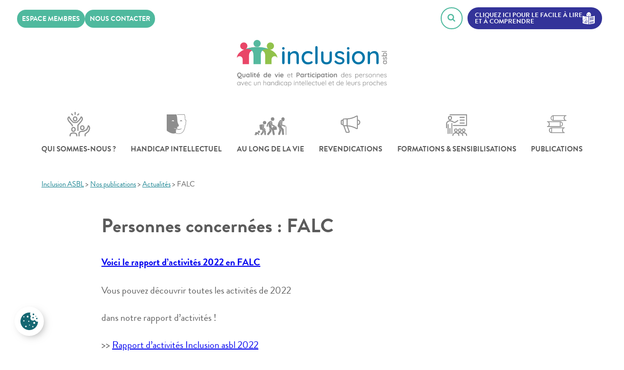

--- FILE ---
content_type: text/html; charset=UTF-8
request_url: https://www.inclusion-asbl.be/?personne-actualites=actu-falc
body_size: 68909
content:
<!doctype html>
<html lang="fr-FR">

<head>
	<meta charset="UTF-8">
	<meta name="viewport" content="width=device-width, initial-scale=1">
	<link rel="profile" href="https://gmpg.org/xfn/11">

	
	<!-- Google tag (gtag.js) --> 
	<script type="text/plain" data-cookiecategory="analytics" async src="https://www.googletagmanager.com/gtag/js?id=G-KE40PVPC0N"></script> 
	<script type="text/plain" data-cookiecategory="analytics"> window.dataLayer = window.dataLayer || []; function gtag(){dataLayer.push(arguments);} gtag('js', new Date()); gtag('config', 'G-KE40PVPC0N'); </script>
	
	<script type="text/plain" data-cookiecategory="analytics">
		(function(d, s, id) {
			var js, fjs = d.getElementsByTagName(s)[0];
			if (d.getElementById(id)) return;
			js = d.createElement(s);
			js.id = id;
			js.src = "//connect.facebook.net/fr_FR/all.js#xfbml=1";
			fjs.parentNode.insertBefore(js, fjs);
		}(document, 'script', 'facebook-jssdk'));
	</script>
	<script type="text/plain" data-cookiecategory="analytics">
		! function(d, s, id) {
			var js, fjs = d.getElementsByTagName(s)[0];
			if (!d.getElementById(id)) {
				js = d.createElement(s);
				js.id = id;
				js.src = "//platform.twitter.com/widgets.js";
				fjs.parentNode.insertBefore(js, fjs);
			}
		}(document, "script", "twitter-wjs");
	</script>
	<meta name='robots' content='index, follow, max-image-preview:large, max-snippet:-1, max-video-preview:-1' />

	<!-- This site is optimized with the Yoast SEO plugin v26.8 - https://yoast.com/product/yoast-seo-wordpress/ -->
	<title>Archives des FALC - Inclusion ASBL</title>
	<link rel="canonical" href="https://www.inclusion-asbl.be/?personne-actualites=actu-falc" />
	<link rel="next" href="https://www.inclusion-asbl.be/page/2/?personne-actualites=actu-falc" />
	<meta property="og:locale" content="fr_FR" />
	<meta property="og:type" content="article" />
	<meta property="og:title" content="Archives des FALC - Inclusion ASBL" />
	<meta property="og:url" content="https://www.inclusion-asbl.be/?personne-actualites=actu-falc" />
	<meta property="og:site_name" content="Inclusion ASBL" />
	<meta name="twitter:card" content="summary_large_image" />
	<script type="application/ld+json" class="yoast-schema-graph">{"@context":"https://schema.org","@graph":[{"@type":"CollectionPage","@id":"https://www.inclusion-asbl.be/?personne-actualites=actu-falc","url":"https://www.inclusion-asbl.be/?personne-actualites=actu-falc","name":"Archives des FALC - Inclusion ASBL","isPartOf":{"@id":"https://www.inclusion-asbl.be/#website"},"breadcrumb":{"@id":"https://www.inclusion-asbl.be/?personne-actualites=actu-falc#breadcrumb"},"inLanguage":"fr-FR"},{"@type":"BreadcrumbList","@id":"https://www.inclusion-asbl.be/?personne-actualites=actu-falc#breadcrumb","itemListElement":[{"@type":"ListItem","position":1,"name":"Accueil","item":"https://www.inclusion-asbl.be/"},{"@type":"ListItem","position":2,"name":"FALC"}]},{"@type":"WebSite","@id":"https://www.inclusion-asbl.be/#website","url":"https://www.inclusion-asbl.be/","name":"Inclusion ASBL","description":"Qualité de vie et participation des personnes avec un handicap intellectuel et de leurs proches","potentialAction":[{"@type":"SearchAction","target":{"@type":"EntryPoint","urlTemplate":"https://www.inclusion-asbl.be/?s={search_term_string}"},"query-input":{"@type":"PropertyValueSpecification","valueRequired":true,"valueName":"search_term_string"}}],"inLanguage":"fr-FR"}]}</script>
	<!-- / Yoast SEO plugin. -->


<link rel='dns-prefetch' href='//fonts.googleapis.com' />
<link rel="alternate" type="application/rss+xml" title="Inclusion ASBL &raquo; Flux" href="https://www.inclusion-asbl.be/feed/" />
<link rel="alternate" type="application/rss+xml" title="Inclusion ASBL &raquo; Flux des commentaires" href="https://www.inclusion-asbl.be/comments/feed/" />
<link rel="alternate" type="application/rss+xml" title="Flux pour Inclusion ASBL &raquo; FALC Personnes concernées" href="https://www.inclusion-asbl.be/?personne-actualites=actu-falc/feed/" />
<style id='wp-img-auto-sizes-contain-inline-css' type='text/css'>
img:is([sizes=auto i],[sizes^="auto," i]){contain-intrinsic-size:3000px 1500px}
/*# sourceURL=wp-img-auto-sizes-contain-inline-css */
</style>
<link rel='stylesheet' id='givewp-campaign-blocks-fonts-css' href='https://fonts.googleapis.com/css2?family=Inter%3Awght%40400%3B500%3B600%3B700&#038;display=swap&#038;ver=6.9' type='text/css' media='all' />
<style id='wp-emoji-styles-inline-css' type='text/css'>

	img.wp-smiley, img.emoji {
		display: inline !important;
		border: none !important;
		box-shadow: none !important;
		height: 1em !important;
		width: 1em !important;
		margin: 0 0.07em !important;
		vertical-align: -0.1em !important;
		background: none !important;
		padding: 0 !important;
	}
/*# sourceURL=wp-emoji-styles-inline-css */
</style>
<style id='wp-block-library-inline-css' type='text/css'>
:root{--wp-block-synced-color:#7a00df;--wp-block-synced-color--rgb:122,0,223;--wp-bound-block-color:var(--wp-block-synced-color);--wp-editor-canvas-background:#ddd;--wp-admin-theme-color:#007cba;--wp-admin-theme-color--rgb:0,124,186;--wp-admin-theme-color-darker-10:#006ba1;--wp-admin-theme-color-darker-10--rgb:0,107,160.5;--wp-admin-theme-color-darker-20:#005a87;--wp-admin-theme-color-darker-20--rgb:0,90,135;--wp-admin-border-width-focus:2px}@media (min-resolution:192dpi){:root{--wp-admin-border-width-focus:1.5px}}.wp-element-button{cursor:pointer}:root .has-very-light-gray-background-color{background-color:#eee}:root .has-very-dark-gray-background-color{background-color:#313131}:root .has-very-light-gray-color{color:#eee}:root .has-very-dark-gray-color{color:#313131}:root .has-vivid-green-cyan-to-vivid-cyan-blue-gradient-background{background:linear-gradient(135deg,#00d084,#0693e3)}:root .has-purple-crush-gradient-background{background:linear-gradient(135deg,#34e2e4,#4721fb 50%,#ab1dfe)}:root .has-hazy-dawn-gradient-background{background:linear-gradient(135deg,#faaca8,#dad0ec)}:root .has-subdued-olive-gradient-background{background:linear-gradient(135deg,#fafae1,#67a671)}:root .has-atomic-cream-gradient-background{background:linear-gradient(135deg,#fdd79a,#004a59)}:root .has-nightshade-gradient-background{background:linear-gradient(135deg,#330968,#31cdcf)}:root .has-midnight-gradient-background{background:linear-gradient(135deg,#020381,#2874fc)}:root{--wp--preset--font-size--normal:16px;--wp--preset--font-size--huge:42px}.has-regular-font-size{font-size:1em}.has-larger-font-size{font-size:2.625em}.has-normal-font-size{font-size:var(--wp--preset--font-size--normal)}.has-huge-font-size{font-size:var(--wp--preset--font-size--huge)}.has-text-align-center{text-align:center}.has-text-align-left{text-align:left}.has-text-align-right{text-align:right}.has-fit-text{white-space:nowrap!important}#end-resizable-editor-section{display:none}.aligncenter{clear:both}.items-justified-left{justify-content:flex-start}.items-justified-center{justify-content:center}.items-justified-right{justify-content:flex-end}.items-justified-space-between{justify-content:space-between}.screen-reader-text{border:0;clip-path:inset(50%);height:1px;margin:-1px;overflow:hidden;padding:0;position:absolute;width:1px;word-wrap:normal!important}.screen-reader-text:focus{background-color:#ddd;clip-path:none;color:#444;display:block;font-size:1em;height:auto;left:5px;line-height:normal;padding:15px 23px 14px;text-decoration:none;top:5px;width:auto;z-index:100000}html :where(.has-border-color){border-style:solid}html :where([style*=border-top-color]){border-top-style:solid}html :where([style*=border-right-color]){border-right-style:solid}html :where([style*=border-bottom-color]){border-bottom-style:solid}html :where([style*=border-left-color]){border-left-style:solid}html :where([style*=border-width]){border-style:solid}html :where([style*=border-top-width]){border-top-style:solid}html :where([style*=border-right-width]){border-right-style:solid}html :where([style*=border-bottom-width]){border-bottom-style:solid}html :where([style*=border-left-width]){border-left-style:solid}html :where(img[class*=wp-image-]){height:auto;max-width:100%}:where(figure){margin:0 0 1em}html :where(.is-position-sticky){--wp-admin--admin-bar--position-offset:var(--wp-admin--admin-bar--height,0px)}@media screen and (max-width:600px){html :where(.is-position-sticky){--wp-admin--admin-bar--position-offset:0px}}
/*wp_block_styles_on_demand_placeholder:6975cb708b71b*/
/*# sourceURL=wp-block-library-inline-css */
</style>
<style id='classic-theme-styles-inline-css' type='text/css'>
/*! This file is auto-generated */
.wp-block-button__link{color:#fff;background-color:#32373c;border-radius:9999px;box-shadow:none;text-decoration:none;padding:calc(.667em + 2px) calc(1.333em + 2px);font-size:1.125em}.wp-block-file__button{background:#32373c;color:#fff;text-decoration:none}
/*# sourceURL=/wp-includes/css/classic-themes.min.css */
</style>
<link rel='stylesheet' id='lws-cookieconsent-css' href='https://www.inclusion-asbl.be/wp-content/plugins/lws-cookie/assets/css/cookieconsent/cookieconsent.css?ver=6.9' type='text/css' media='all' />
<link rel='stylesheet' id='give-styles-css' href='https://www.inclusion-asbl.be/wp-content/plugins/give/build/assets/dist/css/give.css?ver=4.13.2' type='text/css' media='all' />
<link rel='stylesheet' id='give-donation-summary-style-frontend-css' href='https://www.inclusion-asbl.be/wp-content/plugins/give/build/assets/dist/css/give-donation-summary.css?ver=4.13.2' type='text/css' media='all' />
<link rel='stylesheet' id='givewp-design-system-foundation-css' href='https://www.inclusion-asbl.be/wp-content/plugins/give/build/assets/dist/css/design-system/foundation.css?ver=1.2.0' type='text/css' media='all' />
<link rel='stylesheet' id='fancybox-style-css' href='https://www.inclusion-asbl.be/wp-content/themes/inclusion/fancybox/jquery.fancybox.min.css?ver=20151215' type='text/css' media='all' />
<link rel='stylesheet' id='inclusion-style-css' href='https://www.inclusion-asbl.be/wp-content/themes/inclusion/style.css?ver=6.9' type='text/css' media='all' />
<link rel='stylesheet' id='cf7cf-style-css' href='https://www.inclusion-asbl.be/wp-content/plugins/cf7-conditional-fields/style.css?ver=2.6.7' type='text/css' media='all' />
<script type="text/javascript" src="https://www.inclusion-asbl.be/wp-includes/js/jquery/jquery.min.js?ver=3.7.1" id="jquery-core-js"></script>
<script type="text/javascript" src="https://www.inclusion-asbl.be/wp-includes/js/jquery/jquery-migrate.min.js?ver=3.4.1" id="jquery-migrate-js"></script>
<script type="text/javascript" src="https://www.inclusion-asbl.be/wp-includes/js/dist/hooks.min.js?ver=dd5603f07f9220ed27f1" id="wp-hooks-js"></script>
<script type="text/javascript" src="https://www.inclusion-asbl.be/wp-includes/js/dist/i18n.min.js?ver=c26c3dc7bed366793375" id="wp-i18n-js"></script>
<script type="text/javascript" id="wp-i18n-js-after">
/* <![CDATA[ */
wp.i18n.setLocaleData( { 'text direction\u0004ltr': [ 'ltr' ] } );
//# sourceURL=wp-i18n-js-after
/* ]]> */
</script>
<script type="text/javascript" id="give-js-extra">
/* <![CDATA[ */
var give_global_vars = {"ajaxurl":"https://www.inclusion-asbl.be/wp-admin/admin-ajax.php","checkout_nonce":"90a90e8713","currency":"EUR","currency_sign":"\u20ac","currency_pos":"after","thousands_separator":".","decimal_separator":",","no_gateway":"Veuillez s\u00e9lectionner votre mode de paiement.","bad_minimum":"Le montant du don minimum pour ce formulaire est de","bad_maximum":"Le montant maximum du don personnalis\u00e9 pour ce formulaire est","general_loading":"Chargement\u2026","purchase_loading":"Veuillez patienter\u2026","textForOverlayScreen":"\u003Ch3\u003EEn cours...\u003C/h3\u003E\u003Cp\u003EThis will only take a second!\u003C/p\u003E","number_decimals":"2","is_test_mode":"","give_version":"4.13.2","magnific_options":{"main_class":"give-modal","close_on_bg_click":false},"form_translation":{"payment-mode":"Veuillez s\u00e9lectionner un moyen de paiement.","give_first":"Veuillez saisir votre pr\u00e9nom.","give_last":"Veuillez saisir votre nom.","give_email":"Veuillez saisir une adresse de messagerie valide.","give_user_login":"Identifiant ou adresse de messagerie non valide.","give_user_pass":"Saisir un mot de passe.","give_user_pass_confirm":"Confirmer le mot de passe.","give_agree_to_terms":"Vous devez \u00eatre d\u2019accord avec les termes et conditions."},"confirm_email_sent_message":"Veuillez v\u00e9rifier votre e-mail et cliquer sur le lien pour acc\u00e9der \u00e0 votre historique complet de dons.","ajax_vars":{"ajaxurl":"https://www.inclusion-asbl.be/wp-admin/admin-ajax.php","ajaxNonce":"6475adf5bc","loading":"En cours de chargement","select_option":"Veuillez s\u00e9lectionner une option","default_gateway":"stripe","permalinks":"1","number_decimals":2},"cookie_hash":"3e20e0e41079693a9d8fbf16a96b45b2","session_nonce_cookie_name":"wp-give_session_reset_nonce_3e20e0e41079693a9d8fbf16a96b45b2","session_cookie_name":"wp-give_session_3e20e0e41079693a9d8fbf16a96b45b2","delete_session_nonce_cookie":"0"};
var giveApiSettings = {"root":"https://www.inclusion-asbl.be/wp-json/give-api/v2/","rest_base":"give-api/v2"};
//# sourceURL=give-js-extra
/* ]]> */
</script>
<script type="text/javascript" id="give-js-translations">
/* <![CDATA[ */
( function( domain, translations ) {
	var localeData = translations.locale_data[ domain ] || translations.locale_data.messages;
	localeData[""].domain = domain;
	wp.i18n.setLocaleData( localeData, domain );
} )( "give", {"translation-revision-date":"2025-12-08 20:33:40+0000","generator":"GlotPress\/4.0.3","domain":"messages","locale_data":{"messages":{"":{"domain":"messages","plural-forms":"nplurals=2; plural=n > 1;","lang":"fr"},"Dismiss this notice.":["Supprimer ce message."]}},"comment":{"reference":"build\/assets\/dist\/js\/give.js"}} );
//# sourceURL=give-js-translations
/* ]]> */
</script>
<script type="text/javascript" src="https://www.inclusion-asbl.be/wp-content/plugins/give/build/assets/dist/js/give.js?ver=8540f4f50a2032d9c5b5" id="give-js"></script>
<script type="text/javascript" src="https://www.inclusion-asbl.be/wp-content/themes/inclusion/fancybox/jquery.fancybox.min.js?ver=20151215" id="fancybox-js-js"></script>
<link rel="https://api.w.org/" href="https://www.inclusion-asbl.be/wp-json/" /><link rel="EditURI" type="application/rsd+xml" title="RSD" href="https://www.inclusion-asbl.be/xmlrpc.php?rsd" />
<meta name="generator" content="WordPress 6.9" />
<script type="text/javascript">
(function(url){
	if(/(?:Chrome\/26\.0\.1410\.63 Safari\/537\.31|WordfenceTestMonBot)/.test(navigator.userAgent)){ return; }
	var addEvent = function(evt, handler) {
		if (window.addEventListener) {
			document.addEventListener(evt, handler, false);
		} else if (window.attachEvent) {
			document.attachEvent('on' + evt, handler);
		}
	};
	var removeEvent = function(evt, handler) {
		if (window.removeEventListener) {
			document.removeEventListener(evt, handler, false);
		} else if (window.detachEvent) {
			document.detachEvent('on' + evt, handler);
		}
	};
	var evts = 'contextmenu dblclick drag dragend dragenter dragleave dragover dragstart drop keydown keypress keyup mousedown mousemove mouseout mouseover mouseup mousewheel scroll'.split(' ');
	var logHuman = function() {
		if (window.wfLogHumanRan) { return; }
		window.wfLogHumanRan = true;
		var wfscr = document.createElement('script');
		wfscr.type = 'text/javascript';
		wfscr.async = true;
		wfscr.src = url + '&r=' + Math.random();
		(document.getElementsByTagName('head')[0]||document.getElementsByTagName('body')[0]).appendChild(wfscr);
		for (var i = 0; i < evts.length; i++) {
			removeEvent(evts[i], logHuman);
		}
	};
	for (var i = 0; i < evts.length; i++) {
		addEvent(evts[i], logHuman);
	}
})('//www.inclusion-asbl.be/?wordfence_lh=1&hid=7F3D4BE6774CC7AF5F5B12B4854EE557');
</script><meta name="generator" content="Give v4.13.2" />
<style type="text/css">.recentcomments a{display:inline !important;padding:0 !important;margin:0 !important;}</style><link rel="icon" href="https://www.inclusion-asbl.be/wp-content/uploads/2018/09/cropped-favicon-inclusion-asbl-1-1-32x32.png" sizes="32x32" />
<link rel="icon" href="https://www.inclusion-asbl.be/wp-content/uploads/2018/09/cropped-favicon-inclusion-asbl-1-1-192x192.png" sizes="192x192" />
<link rel="apple-touch-icon" href="https://www.inclusion-asbl.be/wp-content/uploads/2018/09/cropped-favicon-inclusion-asbl-1-1-180x180.png" />
<meta name="msapplication-TileImage" content="https://www.inclusion-asbl.be/wp-content/uploads/2018/09/cropped-favicon-inclusion-asbl-1-1-270x270.png" />
</head>

<body data-rsssl=1 class="archive tax-personne-actualites term-actu-falc term-23 wp-theme-inclusion hfeed no-sidebar">
		<div id="fb-root"></div>
	<svg xmlns="http://www.w3.org/2000/svg" width="0" height="0" display="none">
	
	<symbol id="icon-hands" viewBox="0 0 367 477"><title>Main</title><path class="cls-1" d="M818.83,122.12a15.4,15.4,0,0,0-4.6.7v-9.3a15.42,15.42,0,0,0-15.4-15.4,15.25,15.25,0,0,0-5.3.94,15.4,15.4,0,0,0-29.39,0,15.41,15.41,0,0,0-20.71,14.46v35.94a16.77,16.77,0,0,0-9.17-2.49c-6.27.11-10.83,4.41-10.83,10.23v56.08a55.4,55.4,0,1,0,110.8,0V137.52A15.42,15.42,0,0,0,818.83,122.12Zm-40,135.75a44.65,44.65,0,0,1-44.6-44.59v-55.5h.22a6.29,6.29,0,0,1,4.72,2c2.55,2.5,4.26,7.26,4.26,11.84v26.06a5.4,5.4,0,1,0,10.8,0V171.6c0-.45,0-.9,0-1.34a5.78,5.78,0,0,0,0-.58V113.52a4.6,4.6,0,1,1,9.2,0V173.9a5.4,5.4,0,0,0,10.8,0V103.66a4.6,4.6,0,1,1,9.2,0V173.9a5.4,5.4,0,0,0,10.8,0V113.52a4.6,4.6,0,1,1,9.2,0V173.9a5.4,5.4,0,0,0,10.8,0V137.52a4.6,4.6,0,1,1,9.2,0v75.76A44.65,44.65,0,0,1,778.83,257.87Z" transform="translate(-723.43 -88.26)"/></symbol>
	
	<symbol id="icon-user" viewBox="0 0 14 18"><title>User</title><path class="cls-1" d="M14.59,11.68a5.35,5.35,0,0,0,1.66-4V6.29a5,5,0,1,0-10,0V7.71a5.35,5.35,0,0,0,1.66,4c-2,.76-3.66,2.05-3.66,3.32v2a2,2,0,0,0,2,2h10a2,2,0,0,0,2-2V15C18.25,13.73,16.57,12.44,14.59,11.68ZM8.25,6.29a3,3,0,1,1,6,0V7.71a3,3,0,1,1-6,0Zm8,10.71h-10V15.09C6.46,14.52,9,13,11.25,13s4.79,1.52,5,2Z" transform="translate(-4.25 -1)"/></symbol>
	
	<symbol id="icon-livres" viewBox="0 0 49.36 38.77"><title>Livres</title><path class="cls-1" d="M12.68,5.66H1.25a.85.85,0,0,0-.85.85V41.86a.85.85,0,0,0,.85.84H12.68a.85.85,0,0,0,.85-.84V6.51A.85.85,0,0,0,12.68,5.66ZM11.83,41H2.1V7.36h9.73Z" transform="translate(-0.4 -4.8)"/><path class="cls-1" d="M4.92,15.78H9a.85.85,0,0,0,.85-.85V11.52A.85.85,0,0,0,9,10.67H4.92a.85.85,0,0,0-.85.85v3.41A.85.85,0,0,0,4.92,15.78Zm.85-3.41H8.16v1.71H5.77Z" transform="translate(-0.4 -4.8)"/><path class="cls-1" d="M4.92,33.46H9a.85.85,0,1,0,0-1.7H4.92a.85.85,0,1,0,0,1.7Z" transform="translate(-0.4 -4.8)"/><path class="cls-1" d="M4.92,36.67H9A.85.85,0,0,0,9,35H4.92a.85.85,0,0,0,0,1.7Z" transform="translate(-0.4 -4.8)"/><path class="cls-1" d="M21,15.78h4.09a.85.85,0,0,0,.85-.85V11.52a.85.85,0,0,0-.85-.85H21a.85.85,0,0,0-.84.85v3.41A.85.85,0,0,0,21,15.78Zm.85-3.41H24.2v1.71H21.81Z" transform="translate(-0.4 -4.8)"/><path class="cls-1" d="M21,33.46h4.09a.85.85,0,0,0,0-1.7H21a.85.85,0,0,0,0,1.7Z" transform="translate(-0.4 -4.8)"/><path class="cls-1" d="M21,36.67h4.09a.85.85,0,1,0,0-1.7H21a.85.85,0,0,0,0,1.7Z" transform="translate(-0.4 -4.8)"/><path class="cls-1" d="M49.74,39.71,41.1,5.44a.86.86,0,0,0-.39-.52.84.84,0,0,0-.64-.1L29.57,7.47v-1a.85.85,0,0,0-.85-.85H17.29a.85.85,0,0,0-.84.85V41.86a.85.85,0,0,0,.84.84H28.72a.85.85,0,0,0,.85-.84V13.42L37,42.92a.87.87,0,0,0,.39.53.93.93,0,0,0,.43.12.76.76,0,0,0,.21,0l11.08-2.79A.86.86,0,0,0,49.74,39.71ZM27.87,41H18.14V7.36h9.73Zm10.58.67L30.22,9.05l9.44-2.37,8.22,32.63Z" transform="translate(-0.4 -4.8)"/><path class="cls-1" d="M39.51,15.14a.89.89,0,0,0,.09-.64l-.83-3.3a.86.86,0,0,0-.39-.52.85.85,0,0,0-.64-.1l-4,1a.86.86,0,0,0-.52.39.84.84,0,0,0-.1.64L34,15.92a.84.84,0,0,0,.82.64.76.76,0,0,0,.21,0l4-1A.84.84,0,0,0,39.51,15.14Zm-4.08-.46L35,13l2.32-.58.42,1.65Z" transform="translate(-0.4 -4.8)"/><path class="cls-1" d="M38.31,33.06a.85.85,0,0,0,.82.64l.21,0,4-1a.86.86,0,0,0,.62-1,.84.84,0,0,0-1-.61l-4,1A.84.84,0,0,0,38.31,33.06Z" transform="translate(-0.4 -4.8)"/><path class="cls-1" d="M39.71,35.14a.85.85,0,0,0,.21,1.68l.2,0,4-1a.85.85,0,0,0,.62-1,.87.87,0,0,0-1-.62Z" transform="translate(-0.4 -4.8)"/></symbol>
	
	<symbol id="icon-pictures" viewBox="0 0 49.35 35.94"><title>Pictures</title><g><path class="cls-1" d="M25,17.15A10.39,10.39,0,1,0,35.39,27.54,10.4,10.4,0,0,0,25,17.15ZM25,34.9a7.36,7.36,0,1,1,7.36-7.36A7.37,7.37,0,0,1,25,34.9Z" transform="translate(-0.32 -7.06)"/><path class="cls-1" d="M44,12.08H34.93L33,8.61a3,3,0,0,0-2.61-1.55H19.57A3,3,0,0,0,17,8.61l-1.89,3.47H6A5.67,5.67,0,0,0,.32,17.74v19.6A5.67,5.67,0,0,0,6,43H44a5.67,5.67,0,0,0,5.66-5.66V17.74A5.67,5.67,0,0,0,44,12.08Zm2.63,25.26A2.63,2.63,0,0,1,44,40H6a2.63,2.63,0,0,1-2.63-2.63V17.74A2.64,2.64,0,0,1,6,15.1H16.87l2.73-5H30.4l2.73,5H44a2.64,2.64,0,0,1,2.63,2.64Z" transform="translate(-0.32 -7.06)"/><rect class="cls-1" x="37.99" y="10.42" width="5.81" height="4.22" rx="0.52" ry="0.52"/></g></symbol>
	
	<symbol id="icon-envelope" viewBox="0 0 49.35 35.94"><title>Envelope</title><path class="cls-1" d="M47.19,9.5H2.81A2.12,2.12,0,0,0,.69,11.63V38.37A2.12,2.12,0,0,0,2.81,40.5H47.19a2.12,2.12,0,0,0,2.12-2.13V11.63A2.12,2.12,0,0,0,47.19,9.5ZM20.7,30.33a6.29,6.29,0,0,0,8.6,0l2-1.88L44.57,38H5.38l13.28-9.58Zm1.36-1.46L4.17,12.08H45.83L27.94,28.87A4.3,4.3,0,0,1,22.06,28.87ZM17.18,27,3,37.25l-.15.12V13.59Zm30,10.39L47,37.25,32.79,27.05,47.14,13.59V37.41Z" transform="translate(-0.69 -9.5)"/></symbol>
	
	<symbol id="icon-agenda" viewBox="0 0 40.77 38.23"><title>Agenda</title><path class="cls-1" d="M41.4,10.42H38V7A1.09,1.09,0,0,0,37,5.88H33.67A1.09,1.09,0,0,0,32.58,7v3.45H17.42V7a1.09,1.09,0,0,0-1.09-1.09H13.05A1.09,1.09,0,0,0,12,7v3.45H8.6a4.14,4.14,0,0,0-4,4.27V39.85a4.14,4.14,0,0,0,4,4.27H41.4a4.14,4.14,0,0,0,4-4.27V14.69A4.14,4.14,0,0,0,41.4,10.42Zm1.81,9.7V39.85a2,2,0,0,1-1.81,2.09H8.6a2,2,0,0,1-1.81-2.09V20.12ZM14.13,15V8.06h1.11V15Zm20.63,0V8.06h1.11V15ZM13.05,17.13h3.28A1.09,1.09,0,0,0,17.42,16V12.59H32.58V16a1.09,1.09,0,0,0,1.09,1.09H37A1.09,1.09,0,0,0,38,16V12.59H41.4a2,2,0,0,1,1.81,2.1V18H6.79V14.69a2,2,0,0,1,1.81-2.1H12V16A1.09,1.09,0,0,0,13.05,17.13Z" transform="translate(-4.61 -5.88)"/><path class="cls-1" d="M11.9,28.56a2.81,2.81,0,1,0-2.81-2.8A2.8,2.8,0,0,0,11.9,28.56Zm-.63-2.8a.63.63,0,1,1,.63.63A.63.63,0,0,1,11.27,25.76Z" transform="translate(-4.61 -5.88)"/><path class="cls-1" d="M20.63,28.56a2.81,2.81,0,1,0-2.8-2.8A2.8,2.8,0,0,0,20.63,28.56ZM20,25.76a.63.63,0,0,1,.63-.63.63.63,0,1,1,0,1.26A.63.63,0,0,1,20,25.76Z" transform="translate(-4.61 -5.88)"/><path class="cls-1" d="M29.37,28.56a2.81,2.81,0,1,0-2.81-2.8A2.8,2.8,0,0,0,29.37,28.56Zm-.63-2.8a.63.63,0,0,1,.63-.63.63.63,0,1,1,0,1.26A.63.63,0,0,1,28.74,25.76Z" transform="translate(-4.61 -5.88)"/><path class="cls-1" d="M38.1,28.56a2.81,2.81,0,1,0-2.81-2.8A2.8,2.8,0,0,0,38.1,28.56Zm-.63-2.8a.63.63,0,1,1,.63.63A.63.63,0,0,1,37.47,25.76Z" transform="translate(-4.61 -5.88)"/><path class="cls-1" d="M11.9,34.71A2.81,2.81,0,1,0,9.09,31.9,2.81,2.81,0,0,0,11.9,34.71Zm-.63-2.81a.63.63,0,0,1,1.26,0,.63.63,0,0,1-1.26,0Z" transform="translate(-4.61 -5.88)"/><path class="cls-1" d="M20.63,34.71a2.81,2.81,0,1,0-2.8-2.81A2.81,2.81,0,0,0,20.63,34.71ZM20,31.9a.64.64,0,0,1,.63-.63.63.63,0,0,1,.63.63.63.63,0,0,1-.63.63A.63.63,0,0,1,20,31.9Z" transform="translate(-4.61 -5.88)"/><path class="cls-1" d="M29.37,34.71a2.81,2.81,0,1,0-2.81-2.81A2.81,2.81,0,0,0,29.37,34.71Zm-.63-2.81a.63.63,0,0,1,.63-.63.64.64,0,0,1,.63.63.63.63,0,0,1-.63.63A.63.63,0,0,1,28.74,31.9Z" transform="translate(-4.61 -5.88)"/><path class="cls-1" d="M38.1,34.71a2.81,2.81,0,1,0-2.81-2.81A2.81,2.81,0,0,0,38.1,34.71Zm-.63-2.81a.63.63,0,1,1,1.26,0,.63.63,0,0,1-1.26,0Z" transform="translate(-4.61 -5.88)"/><path class="cls-1" d="M11.9,40.86a2.81,2.81,0,1,0-2.81-2.81A2.81,2.81,0,0,0,11.9,40.86Zm-.63-2.81a.63.63,0,1,1,.63.63A.63.63,0,0,1,11.27,38.05Z" transform="translate(-4.61 -5.88)"/><path class="cls-1" d="M20.63,40.86a2.81,2.81,0,1,0-2.8-2.81A2.81,2.81,0,0,0,20.63,40.86ZM20,38.05a.63.63,0,0,1,.63-.63.63.63,0,0,1,0,1.26A.63.63,0,0,1,20,38.05Z" transform="translate(-4.61 -5.88)"/><path class="cls-1" d="M29.37,40.86a2.81,2.81,0,1,0-2.81-2.81A2.81,2.81,0,0,0,29.37,40.86Zm-.63-2.81a.63.63,0,0,1,.63-.63.63.63,0,1,1,0,1.26A.63.63,0,0,1,28.74,38.05Z" transform="translate(-4.61 -5.88)"/><path class="cls-1" d="M38.1,40.86a2.81,2.81,0,1,0-2.81-2.81A2.81,2.81,0,0,0,38.1,40.86Zm-.63-2.81a.63.63,0,1,1,.63.63A.63.63,0,0,1,37.47,38.05Z" transform="translate(-4.61 -5.88)"/></symbol>
	
	<symbol id="icon-formations" viewBox="0 0 40.77 38.23"><title>Formations</title><path class="cls-1" d="M12.13,15.69C14.19,15.69,16,13,16,10.83a3.89,3.89,0,1,0-7.78,0C8.24,13,10.07,15.69,12.13,15.69Zm-2-4.86a2,2,0,1,1,4.08,0c0,1.27-1.18,3-2,3S10.09,12.1,10.09,10.83Z" transform="translate(-4.48 -3.91)"/><path class="cls-1" d="M11.46,17.65H12.8A9.84,9.84,0,0,1,18,19.46,6.33,6.33,0,0,0,21.1,20.7c1.24,0,4.79-2.4,6.8-3.82a.93.93,0,1,0-1.07-1.51,29.11,29.11,0,0,1-5.76,3.48A4.36,4.36,0,0,1,19.12,18l-.24-.15A11.43,11.43,0,0,0,12.8,15.8H11.46a7,7,0,0,0-7,7v7.47a.92.92,0,0,0,1.84,0V22.78A5.14,5.14,0,0,1,11.46,17.65Z" transform="translate(-4.48 -3.91)"/><path class="cls-1" d="M8.53,22.75a.93.93,0,0,0-.93.92V41.22a.93.93,0,1,0,1.85,0V23.67A.92.92,0,0,0,8.53,22.75Z" transform="translate(-4.48 -3.91)"/><path class="cls-1" d="M15.73,20.86a.92.92,0,0,0-.92.92V41.22a.93.93,0,1,0,1.85,0V21.78A.93.93,0,0,0,15.73,20.86Z" transform="translate(-4.48 -3.91)"/><path class="cls-1" d="M12.13,30.59a.93.93,0,0,0-.92.93v9.7a.92.92,0,1,0,1.84,0v-9.7A.93.93,0,0,0,12.13,30.59Z" transform="translate(-4.48 -3.91)"/><path class="cls-1" d="M44.6,3.91H12.22a.92.92,0,0,0,0,1.84H43.68v19H18.53a.93.93,0,0,0,0,1.85H44.6a.93.93,0,0,0,.93-.93V4.83A.93.93,0,0,0,44.6,3.91Z" transform="translate(-4.48 -3.91)"/><path class="cls-1" d="M31.61,16.18h8.32a.93.93,0,0,0,0-1.85H31.61a.93.93,0,0,0,0,1.85Z" transform="translate(-4.48 -3.91)"/><path class="cls-1" d="M31.61,10.6h8.32a.92.92,0,1,0,0-1.84H31.61a.92.92,0,1,0,0,1.84Z" transform="translate(-4.48 -3.91)"/><path class="cls-1" d="M31.61,21.76h8.32a.93.93,0,0,0,0-1.85H31.61a.93.93,0,0,0,0,1.85Z" transform="translate(-4.48 -3.91)"/><path class="cls-1" d="M39.53,39a4.85,4.85,0,0,0,2.72-4.21,3.51,3.51,0,0,0-7,0A4.85,4.85,0,0,0,38,39a6.13,6.13,0,0,0-3,.89A6.13,6.13,0,0,0,32,39a4.85,4.85,0,0,0,2.72-4.21,3.51,3.51,0,0,0-7,0A4.85,4.85,0,0,0,30.4,39a6.13,6.13,0,0,0-3,.89,6.13,6.13,0,0,0-3-.89,4.85,4.85,0,0,0,2.72-4.21,3.51,3.51,0,0,0-7,0A4.85,4.85,0,0,0,22.84,39a6.22,6.22,0,0,0-6,6.13,1,1,0,0,0,.27.66.91.91,0,0,0,.65.27h0a.86.86,0,0,0,.63-.27.88.88,0,0,0,.29-.64A4.36,4.36,0,0,1,23,40.87h1.17a4.37,4.37,0,0,1,4.35,4.31.92.92,0,0,0,.92.91h0a.91.91,0,0,0,.91-.93,6.1,6.1,0,0,0-1.48-3.95,4.17,4.17,0,0,1,1.68-.34h1.17a4.36,4.36,0,0,1,4.35,4.31.92.92,0,1,0,1.84,0,6.1,6.1,0,0,0-1.48-3.95,4.21,4.21,0,0,1,1.68-.34h1.17a4.36,4.36,0,0,1,4.35,4.31.88.88,0,0,0,.93.91.93.93,0,0,0,.92-.93A6.21,6.21,0,0,0,39.53,39Zm-2.44-4.21a1.66,1.66,0,1,1,3.31,0c0,1.1-1,2.5-1.65,2.5S37.09,35.92,37.09,34.82Zm-7.56,0a1.66,1.66,0,1,1,3.31,0c0,1.1-1,2.5-1.65,2.5S29.53,35.92,29.53,34.82Zm-7.56,0a1.66,1.66,0,1,1,3.31,0c0,1.1-1,2.5-1.66,2.5S22,35.92,22,34.82Z" transform="translate(-4.48 -3.91)"/></symbol>
	
	<symbol id="icon-s3a" viewBox="0 0 271.95 274.09"><title>s3a</title><path class="cls-1" d="M275.38,80c-2.21-1.74-5.18-2.39-8.87-1.93-.08-4.93-.1-12.71-.1-12.85s-.2-9.93-.82-19.9a166.58,166.58,0,0,0-7.75-38l-.68-2.06H153.33a3,3,0,0,0,0,6H252.8a162.42,162.42,0,0,1,6.81,34.44c.6,9.83.8,19.54.8,19.58,0,.56,0,13.69.21,16.61l.21,3.71,3.58-1c2.41-.66,5.62-1.18,7.26.11,2.08,1.63,1.93,6.33,1.83,9.44,0,.72-.05,1.38-.05,2,0,3.16-1,9.18-1.91,15-.86,5.3-1.67,10.3-1.82,13.51v.18c0,1.74.17,4,.33,6.48.26,4.07.62,9.64.21,11.65l-.13.66c-1.31,6.76-2.95,9.36-5.59,9L261.1,152v3.47c0,.63-.47,63.12-34.2,96.66-14.12,14.05-32.23,21.16-53.87,21.16h-.77c-14.48,0-27.53-3.23-38.82-9.61.3-.4.59-.8.87-1.23A18.83,18.83,0,0,0,137,249.6s.16-3.07-3.48-15.61c-.72-2.81,1.54-4.43,4.47-5.52,6.66-2.49,9.85-10.68-.06-15.31,0,0-21-8.81-35.59-18.13,0,0,27.17,9.1,44.36,9.1,2.14,0,7.74.75,8.95-5.94.5-3.52-2.67-9.87-2.67-14.9,0,0-.85-2.66,4.85-3.33.83-.1,33.75-3.35,10-41.14,0,0-11.81-18.76-12.95-59.37,0-10.32-1.68-43.25-12.53-73.86L7.6,5.67V231.54c24.21,24.06,81.76,52.8,118.29,38.16a16.14,16.14,0,0,0,3.2-1.78,3.14,3.14,0,0,0,.82.71c12.33,7.1,26.58,10.7,42.32,10.7h.83c23.26,0,42.8-7.71,58.09-22.92,31.62-31.47,35.43-84.83,35.89-98,6.58-1.36,8.28-10.11,9-13.71l.12-.61c.57-2.79.23-8.1-.1-13.23-.16-2.32-.3-4.5-.32-6.08.14-2.89.95-7.89,1.74-12.73,1-6.06,2-12.32,2-16,0-.52,0-1.12,0-1.77C279.63,90,279.84,83.49,275.38,80ZM78.1,100.54c-3.25.45-1.94-2.11.43-4.9,4.51-5.3,23.25-17.88,31,3.64,1.11,3.1,1.25,4.68-.76,4.12A65.41,65.41,0,0,0,78.1,100.54Z" transform="translate(-7.6 -5.25)"/><path class="cls-1" d="M173.62,210.36c-10.13,0-27-2.41-40.62-6.24-2.78-.7-4.08,2.37-1.66,3.77,6,3.27,24.59,12.16,42.52,12.16,21.21,0,35.24-7.58,41.92-12.67,1.14-.86,1.44-1.74.91-2.9-.59-1-1.53-1.1-3.2-.47C194.46,211.24,175,210.36,173.62,210.36Z" transform="translate(-7.6 -5.25)"/><path class="cls-1" d="M191.9,102.2a65.27,65.27,0,0,1,30.77.4c2.05.39,1.78-1.16.43-4.17-9.42-20.83-27.09-6.8-31.16-1.15C189.8,100.24,188.69,102.9,191.9,102.2Z" transform="translate(-7.6 -5.25)"/></symbol>
	
	<symbol id="icon-home" viewBox="0 0 49 45.55"><title>Home</title><path class="cls-1" d="M48.85,22.57,26.31,2.71a1.95,1.95,0,0,0-2.56,0L1.15,22.8a1.93,1.93,0,0,0,1.28,3.38H7.92V45.83a2,2,0,0,0,.57,1.38,1.93,1.93,0,0,0,1.37.56h9.68a1.93,1.93,0,0,0,1.94-1.93V31.31h7.26V45.84a1.93,1.93,0,0,0,1.93,1.93h9.8a1.93,1.93,0,0,0,1.94-1.93V26h5.15a1.94,1.94,0,0,0,1.28-3.39ZM30,29.14H20.23a.92.92,0,0,0-.92.92V45.6h-9.2V24.92A.92.92,0,0,0,9.18,24H3.07L25,4.48l21.89,19.3H41.16a.92.92,0,0,0-.92.92V45.6H30.93V30.06A.93.93,0,0,0,30,29.14Z" transform="translate(-0.5 -2.23)"/></symbol>
	<symbol id="icon-actu" viewBox="-20.674 -17.394 522 419"><title>Actualités</title><path fill="#0B424C" d="M412.211,388.992H54.139v-0.198c-0.523,0.013-1.052,0.02-1.582,0.02C32.929,388.813,0,379.325,0,315.776V74.816h86.164V0h399.092l-0.017,325.992c-0.039,0.65-1.045,16.094-10.537,31.461C465.814,371.841,447.76,388.992,412.211,388.992L412.211,388.992z M92.647,368.992h319.564c21.138,0,36.438-7.418,45.474-22.048c6.254-10.126,7.425-20.364,7.57-21.923V20H106.164v295.776C106.164,338.548,101.461,356.555,92.647,368.992L92.647,368.992z M20,94.816v220.959c0,53.038,24.505,53.038,32.557,53.038c11.448,0,19.713-4.476,25.268-13.683c5.456-9.042,8.339-22.651,8.339-39.355V94.816H20L20,94.816z"/><path fill="#0B424C" d="M257.812,290.122h-93.468c-11.028,0-20-8.972-20-20v-97.497c0-11.028,8.972-20,20-20h93.468c11.028,0,20,8.972,20,20v97.497C277.812,281.149,268.84,290.122,257.812,290.122L257.812,290.122z M164.344,172.625v97.497h93.47l-0.002-97.497H164.344L164.344,172.625z"/><path fill="#0B424C" d="M417.827,172.625h-97.481c-5.523,0-10-4.477-10-10s4.477-10,10-10h97.481c5.523,0,10,4.477,10,10S423.35,172.625,417.827,172.625L417.827,172.625z"/><path fill="#0B424C" d="M417.827,231.373h-97.481c-5.523,0-10-4.477-10-10s4.477-10,10-10h97.481c5.523,0,10,4.477,10,10S423.35,231.373,417.827,231.373L417.827,231.373z"/><path fill="#0B424C" d="M371.597,290.122h-51.251c-5.523,0-10-4.477-10-10s4.477-10,10-10h51.251c5.523,0,10,4.477,10,10S377.12,290.122,371.597,290.122L371.597,290.122z"/><path fill="#0B424C" d="M417.827,99.449H154.344c-5.523,0-10-4.477-10-10s4.477-10,10-10h263.482c5.523,0,10,4.477,10,10S423.35,99.449,417.827,99.449L417.827,99.449z"/></symbol>
	
	<symbol id="icon-work" viewBox="0 0 42.21 49.17"><title>Work</title><path class="cls-1" d="M45.19,31.68c0-.76-.44-1.66-5.43-3.48a30.77,30.77,0,0,0-6-1.71l-1.36,0-.47-.57c0-.19,0-.35.05-.49a4.4,4.4,0,0,0,2-2.92c.08-.64.15-1.28.23-1.92a1.91,1.91,0,0,0,1.74-1.69l.51-4.75A1.86,1.86,0,0,0,36,12.71a1.92,1.92,0,0,0-.82-.59c.06-.53.13-1.07.19-1.64,0-.11,0-.25,0-.41.16-1.57.48-4.83-2.1-7.06C29.32-.77,20.9-.78,16.94,3c-2.62,2.25-2.29,5.52-2.13,7.11,0,.15,0,.28,0,.44L15,12.12a1.92,1.92,0,0,0-.82.59,1.89,1.89,0,0,0-.42,1.39l.51,4.74a1.92,1.92,0,0,0,1.74,1.7c.08.64.15,1.27.23,1.89a4.44,4.44,0,0,0,2,2.95c0,.13,0,.29,0,.46l-.49.6-1.51,0a30,30,0,0,0-6.06,1.71c-5,1.83-5.43,2.73-5.43,3.47L3.65,46.52v.07a3.26,3.26,0,0,0,3.27,3.24H43.09a3.26,3.26,0,0,0,3.27-3.26Zm-21.1,2.06-3.61-7.49,2.27,1.06,5.67,0v-2H23.25l-4.28-2a2,2,0,0,1-.68-1.12c-.13-1-.25-2-.38-3.07l-.24-2.09L16.3,18.44l-.47-4.36,1.57.83-.54-4.57c0-.12,0-.27-.05-.47-.13-1.33-.37-3.79,1.48-5.39,3.19-3,10.46-3,13.67,0,1.82,1.57,1.57,4,1.44,5.36,0,.18,0,.34,0,.43-.1.86-.2,1.72-.31,2.59l-.24,2,1.57-.82-.46,4.36-1.38-1.39-.24,2.09c-.12,1-.25,2.05-.38,3.12a2.9,2.9,0,0,1-1.44,1.68l-.4.25-.07.46c0,.27-.08.67-.13,1.24L26.1,33.74Zm-5-5.69,3.15,6.53L19.2,38.16,19,28.23Zm4.55,8.77L24,35.76h2l.34,1.06Zm.5,2.24h1.68l.86,8.75H23.3Zm3.77-4.47,3.16-6.54.15.18L31,38.16Zm16.42,12a1.23,1.23,0,0,1-1.25,1.19H28.72l-.86-8.75h1.23l3.77,4.4.38-15h.46c1.15,0,8.39,2.45,9.49,3.48ZM22.13,39.06l-.86,8.75H6.91a1.23,1.23,0,0,1-1.25-1.17L6.81,32c1.1-1,8.36-3.48,9.52-3.48l.61,0,.38,15,3.77-4.4Z" transform="translate(-3.64 -0.17)"/></symbol>
		
	<symbol id="icon-qui" viewBox="0 0 41.08 44"><title>Qui-sommes nous ?</title><path class="cls-1" d="M20.71,34.83h-2V24.46l6.18-7.21,1.74-2.92a3.55,3.55,0,0,0-.25-2.46,2.67,2.67,0,0,0-.37-.6l-2.6,4.27-4,4a5.38,5.38,0,0,1-3.59,1.29H13.59a5.38,5.38,0,0,1-3.6-1.3L5.85,15.35,3.4,11.27a3,3,0,0,0-.36.59,3.64,3.64,0,0,0-.26,2.47l1.74,2.92,6.19,7.21v2.37h-2V25.2L2.85,18.35,1,15.14A5.53,5.53,0,0,1,1.22,11,3.87,3.87,0,0,1,3.39,8.88l.76-.25L7.5,14.21l3.91,3.92a3.6,3.6,0,0,0,2.18.7h2.23A3.61,3.61,0,0,0,18,18.14l3.92-3.93,3.35-5.58.76.25A3.85,3.85,0,0,1,28.19,11a5.48,5.48,0,0,1,.27,4.12l-.07.14-1.92,3.2L20.71,25.2Z" transform="translate(-0.67 -0.83)"/><path class="cls-1" d="M14.71,17.85a3.92,3.92,0,0,1-4-4v-1a3.92,3.92,0,0,1,4-4,3.92,3.92,0,0,1,4,4v1A3.92,3.92,0,0,1,14.71,17.85Zm0-7a1.92,1.92,0,0,0-2,2v1a1.92,1.92,0,0,0,2,2,1.92,1.92,0,0,0,2-2v-1A1.92,1.92,0,0,0,14.71,10.83Z" transform="translate(-0.67 -0.83)"/><path class="cls-1" d="M27.71,33.85a3.92,3.92,0,0,1-4-4v-1a4,4,0,1,1,8,0v1A3.92,3.92,0,0,1,27.71,33.85Zm0-7a1.92,1.92,0,0,0-2,2v1a2,2,0,1,0,4,0v-1A1.92,1.92,0,0,0,27.71,26.83Z" transform="translate(-0.67 -0.83)"/><path class="cls-1" d="M33.75,44.83h-2V40.37l6.14-5.16,1.73-3.85a5.71,5.71,0,0,0-.44-3.59l-.12-.23-2.58,6-4.8,2.38a7.62,7.62,0,0,1-2.86.89H27.71c-1.86,0-5,.39-5,3v5h-2v-5c0-3.13,2.6-5,7-5h1.11a7,7,0,0,0,2-.72l.44-.19,3.63-1.82,3.22-7.51.87.29a3.58,3.58,0,0,1,2,2.05,7.39,7.39,0,0,1,.47,5.21l-1.93,4.31L33.75,41.3Z" transform="translate(-0.67 -0.83)"/><path class="cls-1" d="M11.71,36.85a3.92,3.92,0,0,1-4-4v-1a3.92,3.92,0,0,1,4-4,3.92,3.92,0,0,1,4,4v1A3.92,3.92,0,0,1,11.71,36.85Zm0-7a1.92,1.92,0,0,0-2,2v1a1.92,1.92,0,0,0,2,2,1.92,1.92,0,0,0,2-2v-1A1.92,1.92,0,0,0,11.71,29.83Z" transform="translate(-0.67 -0.83)"/><path class="cls-1" d="M18.71,44.83h-2v-2c0-2.7-3.5-3-5-3s-5,.3-5,3v2h-2v-2c0-3.13,2.61-5,7-5s7,1.87,7,5Z" transform="translate(-0.67 -0.83)"/><rect class="cls-1" x="13.04" width="2" height="5"/><rect class="cls-1" x="18.13" y="4.33" width="4.24" height="2" transform="translate(1.49 15.05) rotate(-45)"/><rect class="cls-1" x="8.25" y="3.21" width="2" height="4.24" transform="translate(-1.73 7.27) rotate(-45)"/></symbol>
	
	<symbol id="icon-def-ment" viewBox="0 0 96.28 96.14"><title>Déf. mentale</title><path class="cls-1" d="M96.28,24.8a15.07,15.07,0,0,0-15-15v4A11,11,0,0,1,87,34.22,37.8,37.8,0,0,0,11.65,35,11,11,0,0,1,15.9,13.75v-4a15.05,15.05,0,0,0-4.48,29.42L.27,58.48a2,2,0,0,0,1.73,3H8.32V73.62A11.67,11.67,0,0,0,20,85.28h13.3V96.14h4V83.28a2,2,0,0,0-2-2H20a7.66,7.66,0,0,1-7.65-7.66V59.48a2,2,0,0,0-2-2H5.46l9.85-17a2.17,2.17,0,0,0,.22-.6l.37,0H25l-5.9,5.91,2.83,2.83,5.7-5.71a21.08,21.08,0,0,0,40.68-1.24l6.94,7,2.83-2.83-5.91-5.91h9.08a16.32,16.32,0,0,0,1.87-.12,33.55,33.55,0,0,1-9.82,22,2,2,0,0,0-.59,1.41v33h4V63.92A37.53,37.53,0,0,0,87.14,38.64,15.07,15.07,0,0,0,96.28,24.8ZM47.79,46.28a9.54,9.54,0,1,1,9.53-9.54A9.55,9.55,0,0,1,47.79,46.28ZM72,35.85l6.06-6.06L75.23,27l-6.61,6.62a21.07,21.07,0,0,0-41.43-1.33L21.91,27l-2.83,2.83,6.06,6.06H15.6a33.8,33.8,0,0,1,67.48-.15,11.17,11.17,0,0,1-1.85.16Z"/></symbol>
	
	<symbol id="icon-books" viewBox="0 0 100 91.28"><title>Books</title><path class="cls-1" d="M86,66.52h3.59a2,2,0,0,0,0-4H24.53a14.41,14.41,0,1,0,0,28.81h65.1a2,2,0,0,0,0-4H86a1.22,1.22,0,0,0-.15-.17,14.43,14.43,0,0,1,0-20.37A1.22,1.22,0,0,0,86,66.52ZM21.6,86.8a10.35,10.35,0,0,1,0-19.86Zm59.21.43H25.65V66.52H80.81A18.5,18.5,0,0,0,80.81,87.23Z"/><path class="cls-1" d="M98,24.76h-3.6l-.14-.18a14.42,14.42,0,0,1,0-20.36,1.15,1.15,0,0,0,.14-.17H98a2,2,0,0,0,0-4H32.87a14.41,14.41,0,0,0,0,28.81H98a2,2,0,0,0,0-4Zm-68-.43A10.35,10.35,0,0,1,30,4.47Zm59.21.43H34V4.05H89.16A18.49,18.49,0,0,0,89.16,24.76Z"/><path class="cls-1" d="M81.53,45.49a14.42,14.42,0,0,0-14.4-14.4H2a2,2,0,0,0,0,4.05h3.6a1.15,1.15,0,0,0,.14.17,14.42,14.42,0,0,1,0,20.36l-.14.18H2a2,2,0,0,0,0,4H67.13A14.42,14.42,0,0,0,81.53,45.49ZM70.05,35.56a10.35,10.35,0,0,1,0,19.86ZM66,55.85H10.84a18.49,18.49,0,0,0,0-20.71H66Z"/></symbol>
	
	<symbol id="icon-revend" viewBox="0 0 3901.1 3444.97"><title>Revendications</title><path d="M3445.32,850.15V222.49c0-69.12-35.56-131.25-95.12-166.22-59.82-35.09-131.74-35.79-192.42-1.87C2578.52,378.34,1948.41,567.52,1284.91,616.7c-5.06.38-604.75,3-604.75,3-150.59,0-275.07,113.69-292.3,259.75H264.75c-134.75,0-244.39,109.6-244.39,244.39v536.89c0,134.75,109.64,244.39,244.39,244.39H387.82c12.43,105.14,80.37,193.42,173.6,234.68l438,1208.78a191.83,191.83,0,0,0,179.66,125.82H1618.6A191.18,191.18,0,0,0,1798.29,3218L1422,2179.92c613.23,63.74,1196.54,248.41,1735.81,550a191.67,191.67,0,0,0,192.38-1.85c59.56-35,95.16-97.1,95.16-166.23v-627.7c268.21-34.75,476.14-264.44,476.14-542s-207.93-507.22-476.14-542ZM385.7,1716.67H264.75a56,56,0,0,1-55.92-55.92V1123.86a56,56,0,0,1,55.92-55.92h121ZM637,1967.12a106,106,0,0,1-62.76-96.66V914.15a106.07,106.07,0,0,1,105.95-106h513V1976.42s-517.5-.22-519.74-.33c-18.9-2.2-22.88-3.17-36.46-9Zm984.15,1315.14a2.17,2.17,0,0,1-.33,2.5,2.14,2.14,0,0,1-2.19,1.15H1179.07a2.68,2.68,0,0,1-2.5-1.64L771,2164.89h445Zm1635.73-720.44a3.43,3.43,0,0,1-2,3.65,4.37,4.37,0,0,1-5,0c-579.33-324-1207.44-518.47-1868.1-578.78V797.73c660.74-60.38,1288.85-254.87,1868.07-578.84a4.48,4.48,0,0,1,5.05,0,3.39,3.39,0,0,1,2,3.64Zm188.47-818.48V1041c163.85,32.86,287.63,177.8,287.63,351.16s-123.81,318.36-287.63,351.21Zm0,0" transform="translate(-20.36 -29.45)"/></symbol>
	
	<symbol id="icon-formations" viewBox="0 0 60 58"><title>Formations / Sensibilisation</title><path class="cls-1" d="M330,469a6,6,0,1,0-6-6A6,6,0,0,0,330,469Zm0-10a4,4,0,1,1-4,4A4,4,0,0,1,330,459Z" transform="translate(-300 -423)"/><path class="cls-1" d="M349,455a1,1,0,0,0,1-1v-4a1,1,0,0,0-1-1h-5.25a51.09,51.09,0,0,0-.1-5.82c-.2-3.1-2-6.87-9.38-7.9A7.2,7.2,0,0,0,336.5,430a6.52,6.52,0,1,0-13,0,7.19,7.19,0,0,0,2.24,5.29c-7.71,1.12-9.21,5.35-9.39,7.89a43.73,43.73,0,0,0-.06,5.82H311a1,1,0,0,0-1,1v4a1,1,0,0,0,1,1h5.07L318,480.08a1,1,0,0,0,1,.92h22a1,1,0,0,0,1-.92L343.93,455Zm-30.66-11.68c.33-4.6,5.26-5.93,9.33-6.23a1,1,0,0,0,.93-1v-.7a1,1,0,0,0-.53-.88A5.1,5.1,0,0,1,325.5,430a4.53,4.53,0,1,1,9,0,5.1,5.1,0,0,1-2.57,4.51,1,1,0,0,0-.53.88v.7a1,1,0,0,0,.93,1c5.94.42,9.08,2.52,9.33,6.23a50.8,50.8,0,0,1,.09,5.68h-3.64c-.05-1.44-.11-2.9-.19-4.36a1,1,0,1,0-2,.12c.08,1.41.14,2.84.19,4.24H323.89c.05-1.38.11-2.79.19-4.25a1,1,0,1,0-2-.1c-.08,1.44-.13,2.9-.18,4.35h-3.61A41.83,41.83,0,0,1,318.34,443.32ZM312,451h36v2H312Zm28.07,28H319.93l-1.85-24h23.84Z" transform="translate(-300 -423)"/><path class="cls-1" d="M313,461H302V429h19a1,1,0,0,0,0-2H301a1,1,0,0,0-1,1v34a1,1,0,0,0,1,1h12a1,1,0,0,0,0-2Z" transform="translate(-300 -423)"/><path class="cls-1" d="M359,427H339a1,1,0,0,0,0,2h19v32H347a1,1,0,0,0,0,2h12a1,1,0,0,0,1-1V428A1,1,0,0,0,359,427Z" transform="translate(-300 -423)"/></symbol>
	
	<symbol id="icon-parents" viewBox="-29.913 -59.232 409 270"><title>Parcours de vie</title><path d="M34.48,164.509H16.871c-5.775,0-10.5,4.725-10.5,10.499c0,1.263,0.237,2.47,0.65,3.593c0.091,0.338,0.208,0.673,0.362,1l2.74,5.813H6c-3.313,0-6,2.687-6,6s2.687,6,6,6h13.583c2.055,0,3.966-1.052,5.067-2.786c1.101-1.735,1.236-3.913,0.361-5.771l-1.578-3.349h11.156c1.173,0,2.299-0.204,3.354-0.563l3.808,8.63c0.908,2.057,2.922,3.28,5.035,3.28c0.742,0,1.495-0.15,2.217-0.469c2.779-1.227,4.038-4.474,2.812-7.253l-6.313-14.307C40.212,173.664,35.982,169.666,34.48,164.509z"></path><circle cx="48.683" cy="160.38" r="12.5"></circle><path d="M86.145,144.144v16.433L68.415,183.06c-3.016,3.825-2.36,9.371,1.464,12.387c1.618,1.276,3.543,1.894,5.455,1.894c2.608,0,5.191-1.151,6.932-3.359l19.624-24.886c1.227-1.556,1.894-3.479,1.894-5.46v-5.781l-12.146-12.827C89.624,144.961,87.795,144.666,86.145,144.144z"></path><circle cx="110.892" cy="59.216" r="18.442"></circle><path d="M69.374,93.611c-6.593,1.901-10.875,5.178-14.701,7.829c2.521,12.327,7.277,33.413,7.277,33.413s2.205,5.292,8.378,3.969c2.805-0.601,3.672-0.075,7.636-1.247c0.693-0.205,1.375-0.408,2.031-0.605c3.102,4.812,7.837,6.042,12.528,6.044l14.301,15.103l1.265,25.133l0.292,5.788c0.237,4.715,4.134,8.377,8.801,8.377c0.15,0,0.301-0.003,0.452-0.011c4.864-0.245,8.609-4.387,8.365-9.252l-0.348-6.899l-1.373-27.277c-0.106-2.101-0.958-4.094-2.404-5.621l-5.98-6.315c-1.622-0.15-3.145-0.832-4.342-1.961l-19.183-18.08c-1.27-1.196-2.072-2.811-2.258-4.544l-2.518-23.441c-0.431-4.014,2.484-7.629,6.497-8.061c0.264-0.028,0.527-0.042,0.787-0.042c3.746,0,6.872,2.811,7.273,6.538l2.229,20.751l0.587,0.554c0.434-7.073,1.578-13.975,2.33-19.53c1.696-7.293-1.898-15.415-8.697-16.195c-0.536-0.062-1.093-0.079-1.657-0.077l0.006-0.032c-3.131,0.033-6.037,0.125-8.747,0.261c-24.64,1.23-28.897,4.416-28.897,4.416s-7.497,3.528-5.732,13.229"></path><path d="M116.572,140.043c1.406,0,2.81-0.558,3.852-1.662c2.004-2.126,1.905-5.476-0.221-7.48l-17.76-16.739l-2.309-21.496c-0.313-2.906-2.928-5.007-5.827-4.696c-2.906,0.312-5.008,2.921-4.696,5.827l2.518,23.44c0.135,1.255,0.714,2.42,1.632,3.286l19.183,18.08C113.965,139.565,115.27,140.043,116.572,140.043z"></path><path d="M165.219,149.991l-23.235,30.582c-3.613,4.755-2.686,11.537,2.068,15.15c1.955,1.485,4.252,2.203,6.532,2.203c3.264,0,6.49-1.472,8.617-4.271l25.601-33.696c1.529-2.013,2.305-4.496,2.192-7.021l-0.508-11.434L163.77,117.34L165.219,149.991z"></path><path d="M211.749,133.904l-22.728-24.175c0.07-1.292,0.058-2.772-0.043-4.484c-0.575-4.28-0.633-8.765-0.372-13.272l-2.637-1.327c-2.052-1.032-3.608-2.792-4.383-4.956l-8.961-25.043c-1.655-4.625,0.761-9.734,5.385-11.389c0.97-0.347,1.979-0.523,3.002-0.523c3.751,0,7.124,2.375,8.387,5.909l7.761,21.687l3.313,1.667c-1.566-11.008-4.457-23.928-7.196-29.727c-1.398-4.013-4.089-7.174-7.868-8.116c-1.911-0.477-4.045-0.557-6.233-0.201c-0.35,0.012-0.703,0.041-1.058,0.107c-1.477,0.277-36.258,7.374-44.729,57.24c-0.641,3.767,1.895,7.339,5.662,7.98c0.392,0.067,0.782,0.099,1.167,0.099c3.312,0,6.239-2.386,6.813-5.761c2.313-13.613,6.834-23.257,11.834-30.069c-2.225,10.484-2.373,20.064-0.813,33.46c0.821,4.224,2.273,7.292,4.117,9.523c0.309,0.449,0.644,0.887,1.029,1.297l30.681,32.636l4.964,24.668l3.653,18.148c1.033,5.133,5.544,8.68,10.586,8.68c0.707,0,1.425-0.07,2.145-0.214c5.854-1.179,9.644-6.879,8.465-12.732l-3.425-17.022l-5.799-28.818C214.072,137.199,213.13,135.373,211.749,133.904z"></path><circle cx="199.907" cy="19.461" r="19.461"></circle><path d="M242.88,102.013l-8.925,1.238l-1.148-8.281l-6.565,0.672c-0.523-1.769-1.741-3.327-3.519-4.221l-27.167-13.67l-8.028-22.437c-1.287-3.598-5.248-5.471-8.845-4.184c-3.598,1.288-5.472,5.248-4.185,8.847l8.962,25.042c0.598,1.673,1.817,3.051,3.404,3.85l19.434,9.779l-0.047,0.007l1.148,8.282l-8.924,1.238l5.659,34.554l44.406-6.161L242.88,102.013zM211.253,106.401l-0.614-4.427l-0.122-1.204l5.985,3.012c0.997,0.503,2.059,0.741,3.104,0.741c2.532,0,4.971-1.395,6.187-3.811c0.178-0.354,0.314-0.716,0.427-1.082l3.265-0.271l0.614,4.426L211.253,106.401z"></path><path d="M276.02,141.31l-14.289,40.223c-2.035,5.725,0.958,12.015,6.682,14.048c1.219,0.433,2.461,0.638,3.684,0.638c4.523,0,8.764-2.813,10.365-7.32l15.561-43.804c0.357-0.981,0.575-2.017,0.642-3.073l-32.49-28.785L276.02,141.31z"></path><path d="M320.401,128.925c-0.049-0.056-0.1-0.11-0.148-0.165L298.719,105.2c1.731-1.822,3.355-4.157,4.778-7.134c0.46-0.964,0.872-1.93,1.247-2.896l-10.896-3.197c-2.893-0.849-5.084-3.208-5.717-6.156l-6.707-31.56c-1.123-5.291,2.267-10.51,7.557-11.635c0.674-0.143,1.363-0.216,2.047-0.216c4.598,0,8.631,3.269,9.588,7.771c0.066,0.316,0.118,0.641,0.152,0.951l2.955,26.604l4.233,1.242c0.571-9.924-0.593-19.576,1.366-28.174c0.661-2.047,1.051-4.153,1.17-6.199c-5.465-2.799-10.176-8.716-13.036-14.786c-7.239-0.594-16.358,1.855-21.9,9.824c-11.08,16.123-15.769,30.907-19.823,51.431c-0.885,6.996,1.357,11.181,4.758,13.899c0.33,0.388,0.681,0.761,1.066,1.104l39.971,35.412l1.721,22.079L305,186.071c0.449,5.766,5.268,10.146,10.955,10.146c0.287,0,0.576-0.012,0.867-0.034c6.057-0.472,10.584-5.765,10.111-11.821l-2.027-26.037l-1.783-22.884C322.963,133.107,322.061,130.808,320.401,128.925z"></path><path d="M318.149,43.91c9.976-1.223,16.139-17.896,14.916-27.871c-1.224-9.975-10.3-17.07-20.275-15.847c-9.975,1.223-17.07,10.3-15.848,20.275S308.174,45.132,318.149,43.91z"></path><path d="M346.133,96.366c-0.004,0.763-0.11,1.529-0.332,2.282c-0.454,1.548-1.35,2.886-2.522,3.896c1.081,1.124,1.749,2.646,1.753,4.329v85.859c0,1.815,1.473,3.291,3.291,3.291c1.816,0,3.291-1.476,3.291-3.291l-0.002-85.859C351.61,102.523,349.442,98.686,346.133,96.366z"></path><path d="M325.948,106.874c0,1.816,1.473,3.289,3.289,3.289c1.818,0,3.291-1.473,3.291-3.289c0.002-1.204,0.349-2.323,0.938-3.277l-6.43-1.886C326.341,103.291,325.948,105.035,325.948,106.874z"></path><path d="M339.58,90.65l-37.974-11.142l-3.123-28.12c-0.027-0.24-0.066-0.491-0.118-0.732c-0.862-4.057-4.85-6.646-8.906-5.784s-6.646,4.85-5.784,8.906l6.642,31.248l0.063,0.307c0.44,2.05,1.962,3.801,4.115,4.433l41.75,12.25c3.139,0.921,6.43-0.877,7.351-4.015C344.516,94.862,342.718,91.571,339.58,90.65z"></path></symbol>
	
	<symbol id="icon-lunettes" viewBox="0 0 1853.91 670.25"><title>Lunettes</title><path class="cls-1" d="M498,32.61c-209.64,0-379.59,75.86-379.59,285.5S288.34,697.69,498,697.69,877.56,527.75,877.56,318.11,707.62,32.61,498,32.61Zm0,587.44c-166.76,0-302-135.18-302-301.94S331.22,127.82,498,127.82s301.95,23.53,301.95,190.29S664.74,620.05,498,620.05Z" transform="translate(-23.49 -27.44)"/><path class="cls-1" d="M1399,27.44c-209.64,0-379.59,81-379.59,290.67S1189.31,697.69,1399,697.69s379.58-169.94,379.58-379.58S1608.59,27.44,1399,27.44Zm0,592.61c-166.76,0-302-135.18-302-301.94s135.19-195.46,302-195.46,302,48,302,195.46C1700.9,484.87,1565.71,620.05,1399,620.05Z" transform="translate(-23.49 -27.44)"/><path class="cls-1" d="M1831.18,360.2H1744.7a42.09,42.09,0,0,1,0-84.18h86.48c23.24,0,46.22,18.84,46.22,42.09S1854.42,360.2,1831.18,360.2Z" transform="translate(-23.49 -27.44)"/><path class="cls-1" d="M152.06,360.2H65.58a42.09,42.09,0,0,1,0-84.18h86.48a42.09,42.09,0,1,1,0,84.18Z" transform="translate(-23.49 -27.44)"/><path class="cls-1" d="M1051.54,248.3a41.92,41.92,0,0,1-26.89-9.73c-37.88-31.51-74.11-41.64-107.69-30.12a105,105,0,0,0-39.62,25.13,42.09,42.09,0,0,1-64-54.73c3-3.46,30.23-34.23,76.24-50,43.51-14.93,111.6-19.24,188.85,45a42.09,42.09,0,0,1-26.94,74.44Z" transform="translate(-23.49 -27.44)"/></symbol>
	
	<symbol id="icon-membre" xmlns="http://www.w3.org/2000/svg" viewBox="0 0 41.6 41.68"><title>Default</title><path class="cls-1" d="M26.29,41.94a1,1,0,0,1-1-1l0-15a1,1,0,0,1,.57-.9,1,1,0,0,1,1.06.12l4.23,3.42A12.78,12.78,0,0,0,20.2,8.13a12.69,12.69,0,0,0-8.82,4.24,12.56,12.56,0,0,0-2,14.05,12.53,12.53,0,0,0,12.19,7.24l.12,2A14.52,14.52,0,0,1,7.61,27.29,14.54,14.54,0,0,1,9.89,11,14.77,14.77,0,0,1,32,30.64a1,1,0,0,1-1.38.12L27.25,28l0,11.65,11.31-2.58-3.38-2.69a1,1,0,0,1-.38-.69,1,1,0,0,1,.24-.75A18.63,18.63,0,0,0,7,8.46,18.33,18.33,0,0,0,4.15,29,18.3,18.3,0,0,0,21.94,39.51l.11,2A20.32,20.32,0,0,1,2.34,29.82,20.29,20.29,0,0,1,5.53,7.13,20.63,20.63,0,0,1,37.24,33.48l4.22,3.37a1,1,0,0,1-.4,1.75L26.51,41.91A.83.83,0,0,1,26.29,41.94Z" transform="translate(-0.24 -0.26)"/><rect class="cls-1" x="20.01" y="17.68" width="2" height="8"/><rect class="cls-1" x="24.01" y="15.68" width="2" height="7"/><rect class="cls-1" x="16.01" y="20.68" width="2" height="5"/><rect class="cls-1" x="28.01" y="20.68" width="2" height="4"/><rect class="cls-1" x="12.01" y="14.68" width="2" height="11"/></symbol>

	<symbol id="icon-membre1" xmlns="http://www.w3.org/2000/svg" viewBox="-48.456 -25 800 800"><title>Devenir Membre 1</title><path d="M564.16,561.734c4.933,0,8.933,4.006,8.933,8.944v171.927c0,4.938-4,8.943-8.933,8.943s-8.944-4.006-8.944-8.943V570.679C555.215,565.74,559.227,561.734,564.16,561.734z"></path><path d="M502.58,246.545c0-33.953,27.627-61.58,61.58-61.58c33.952,0,61.569,27.627,61.569,61.58s-27.617,61.575-61.569,61.575C530.207,308.12,502.58,280.498,502.58,246.545z M520.457,246.545c0,24.098,19.604,43.703,43.703,43.703c24.098,0,43.692-19.605,43.692-43.703c0-24.093-19.595-43.698-43.692-43.698C540.061,202.848,520.457,222.453,520.457,246.545z"></path><path d="M626.043,405.806c4.933,0,8.933,4.006,8.933,8.938v120.181h6.65c11.499,0,20.852-9.357,20.852-20.862v-154.94c0-11.499-9.353-20.856-20.852-20.856H486.681c-1.958,0-3.854,0.293-5.655,0.801V320.85c1.854-0.272,3.729-0.461,5.655-0.461h154.945c21.365,0,38.729,17.375,38.729,38.733v154.94c0,21.359-17.363,38.739-38.729,38.739h-6.65v189.804c0,4.938-4,8.943-8.933,8.943s-8.944-4.006-8.944-8.943V414.744C617.099,409.812,621.111,405.806,626.043,405.806z"></path><path d="M468.951,524.996c3.687,5.943,10.243,9.929,17.73,9.929h6.661V414.744c0-4.933,3.99-8.938,8.934-8.938c4.933,0,8.933,4.006,8.933,8.938v327.861c0,4.938-4,8.943-8.933,8.943c-4.943,0-8.934-4.006-8.934-8.943V552.802h-6.661c-12.703,0-23.961-6.174-31.03-15.657C460.719,533.841,465.202,529.725,468.951,524.996z"></path><path d="M199.329,184.06c-30.528,0-55.37-24.836-55.37-55.37c0-30.528,24.841-55.37,55.37-55.37c30.528,0,55.37,24.841,55.37,55.37C254.699,159.223,229.857,184.06,199.329,184.06z M199.329,89.396c-21.668,0-39.294,17.625-39.294,39.294c0,21.663,17.625,39.294,39.294,39.294c21.668,0,39.294-17.631,39.294-39.294C238.623,107.021,220.997,89.396,199.329,89.396z"></path><path d="M425.657,128.69c0-30.528,24.842-55.37,55.369-55.37c30.528,0,55.37,24.841,55.37,55.37c0,30.533-24.842,55.37-55.37,55.37C450.499,184.06,425.657,159.223,425.657,128.69z M441.732,128.69c0,21.663,17.626,39.294,39.294,39.294c21.669,0,39.294-17.631,39.294-39.294c0-21.668-17.625-39.294-39.294-39.294C459.358,89.396,441.732,107.021,441.732,128.69z"></path><path d="M284.808,55.37c0-30.528,24.841-55.37,55.37-55.37c30.528,0,55.37,24.841,55.37,55.37c0,30.534-24.842,55.37-55.37,55.37C309.649,110.739,284.808,85.903,284.808,55.37z M300.884,55.37c0,21.663,17.625,39.294,39.294,39.294s39.293-17.631,39.293-39.294c0-21.668-17.625-39.294-39.293-39.294S300.884,33.702,300.884,55.37z"></path><path d="M116.207,561.734c-4.943,0-8.934,4.006-8.934,8.944v171.927c0,4.938,3.99,8.943,8.934,8.943c4.933,0,8.933-4.006,8.933-8.943V570.679C125.14,565.74,121.139,561.734,116.207,561.734z"></path><path d="M116.207,308.12c-33.963,0-61.58-27.622-61.58-61.575s27.617-61.58,61.58-61.58c33.953,0,61.58,27.627,61.58,61.58S150.159,308.12,116.207,308.12z M116.207,202.848c-24.098,0-43.703,19.605-43.703,43.698c0,24.098,19.605,43.703,43.703,43.703c24.098,0,43.692-19.605,43.692-43.703C159.899,222.453,140.304,202.848,116.207,202.848z"></path><path d="M54.323,405.806c-4.943,0-8.934,4.006-8.934,8.938v120.181h-6.65c-11.51,0-20.862-9.357-20.862-20.862v-154.94c0-11.499,9.352-20.856,20.862-20.856h154.935c1.969,0,3.854,0.293,5.655,0.801V320.85c-1.854-0.272-3.729-0.461-5.655-0.461H38.739C17.375,320.389,0,337.764,0,359.123v154.94c0,21.359,17.375,38.739,38.739,38.739h6.65v189.804c0,4.938,3.99,8.943,8.934,8.943c4.933,0,8.933-4.006,8.933-8.943V414.744C63.256,409.812,59.255,405.806,54.323,405.806z"></path><path d="M211.404,524.996c-3.676,5.943-10.243,9.929-17.73,9.929h-6.65V414.744c0-4.933-4-8.938-8.944-8.938c-4.933,0-8.933,4.006-8.933,8.938v327.861c0,4.938,4,8.943,8.933,8.943c4.943,0,8.944-4.006,8.944-8.943V552.802h6.65c12.714,0,23.972-6.174,31.041-15.657C219.636,533.841,215.153,529.725,211.404,524.996z"></path><path d="M255.013,277.561h170.33c23.48,0,42.583,19.103,42.583,42.583v170.33c0,23.485-19.103,42.582-42.583,42.582h-7.3v208.666c0,5.425-4.408,9.828-9.834,9.828c-5.425,0-9.823-4.403-9.823-9.828V381.294c0-5.425,4.398-9.829,9.823-9.829c5.426,0,9.834,4.404,9.834,9.829v132.108h7.3c12.651,0,22.936-10.284,22.936-22.93v-170.33c0-12.641-10.284-22.93-22.936-22.93h-170.33c-12.641,0-22.925,10.29-22.925,22.93v170.33c0,12.646,10.284,22.93,22.925,22.93h7.31V381.294c0-5.425,4.398-9.829,9.834-9.829c5.425,0,9.824,4.404,9.824,9.829v360.427c0,5.425-4.399,9.828-9.824,9.828c-5.436,0-9.834-4.403-9.834-9.828V533.055h-7.31c-23.48,0-42.583-19.097-42.583-42.582v-170.33C212.43,296.663,231.533,277.561,255.013,277.561z"></path><path d="M340.178,542.884c5.435,0,9.823,4.398,9.823,9.829v189.008c0,5.425-4.388,9.828-9.823,9.828c-5.425,0-9.824-4.403-9.824-9.828V552.713C330.354,547.282,334.753,542.884,340.178,542.884z"></path><path d="M272.481,196.381c0-37.325,30.371-67.691,67.696-67.691c37.335,0,67.696,30.366,67.696,67.691c0,37.33-30.36,67.696-67.696,67.696C302.853,264.077,272.481,233.711,272.481,196.381z M292.139,196.381c0,26.491,21.553,48.044,48.039,48.044c26.496,0,48.049-21.553,48.049-48.044c0-26.486-21.554-48.039-48.049-48.039C313.692,148.342,292.139,169.895,292.139,196.381z"></path></symbol>

	<symbol id="icon-membre2" xmlns="http://www.w3.org/2000/svg" viewBox="-14.128 -14.953 500 353"><title>Devenir Membre 2</title><path d="M319.058,323.09H201.422c-3.314,0-6-2.687-6-6V180.498l-9.831-5.137c-1.98-1.035-3.222-3.083-3.222-5.318v-24.414c0-3.313,2.687-6,6-6h92.452c3.313,0,6,2.687,6,6s-2.687,6-6,6h-86.452v14.779l9.831,5.137c1.98,1.035,3.222,3.083,3.222,5.318V311.09h105.636V177.183c0-2.449,1.489-4.653,3.762-5.567l8.802-3.539v-22.447c0-3.313,2.687-6,6-6s6,2.687,6,6v26.501c0,2.45-1.489,4.653-3.762,5.567l-8.802,3.539V317.09C325.058,320.403,322.371,323.09,319.058,323.09L319.058,323.09z"/><path d="M319.053,218.123c-1.214,0-2.438-0.367-3.498-1.129c-2.69-1.935-3.303-5.684-1.368-8.375l11.047-15.36c1.127-1.567,2.94-2.497,4.871-2.497h38.664v-59.631l-23.138,16.885c-4.447,3.726-7.47,3.881-11.535,3.687c-0.711-0.034-1.519-0.074-2.475-0.074h-44.399c-10.381,0-17.513-7.457-17.747-18.555c-0.24-11.364,7.289-23.959,19.872-24.49l36.096-1.737c3.591-0.119,5.164-0.702,7.744-2.841l35.716-29.127c3.418-3.485,14.419-14.994,14.532-15.112c2.291-2.394,6.088-2.48,8.482-0.191c2.396,2.29,2.481,6.088,0.191,8.483c-0.476,0.498-11.695,12.234-14.884,15.472c-0.152,0.155-0.313,0.302-0.482,0.439l-35.935,29.306c-4.634,3.841-8.677,5.357-14.88,5.561l-36.04,1.735c-5.122,0.216-8.534,6.628-8.416,12.249c0.096,4.518,2.03,6.808,5.75,6.808h44.399c1.209,0,2.228,0.048,3.045,0.087c2.091,0.098,2.088,0.1,3.362-0.986c0.114-0.098,0.233-0.192,0.355-0.281l32.848-23.971c1.824-1.331,4.241-1.526,6.256-0.502c2.013,1.023,3.281,3.091,3.281,5.349v77.438c0,3.313-2.687,6-6,6H333.18l-9.251,12.863C322.757,217.255,320.918,218.123,319.053,218.123L319.053,218.123z"/><path d="M323.29,283.679c-0.947,0-1.908-0.225-2.804-0.699c-2.928-1.551-4.045-5.182-2.493-8.11l21.966-41.469c1.04-1.963,3.08-3.191,5.302-3.191h59.282c10.417,0,18.896-8.456,18.93-18.863L420.55,81.689c-0.001-0.045-0.002-0.09-0.002-0.135c0-3.38-4.634-10.135-7.766-13.637c-2.207-2.468-2-6.26,0.465-8.47c2.465-2.209,6.251-2.009,8.466,0.455c1.805,2.008,10.784,12.462,10.835,21.576l2.923,129.668c0.001,0.045,0.002,0.09,0.002,0.135c0,17.053-13.875,30.927-30.93,30.927h-55.671l-20.275,38.277C327.521,282.52,325.44,283.679,323.29,283.679L323.29,283.679z"/><path d="M386.595,69.914c-0.819,0-1.652-0.168-2.448-0.525c-11.912-5.332-19.888-16.167-21.335-28.987c-2.246-19.905,12.118-37.925,32.021-40.171c19.882-2.241,37.922,12.117,40.171,32.017c1.448,12.822-3.911,25.166-14.336,33.018c-2.646,1.994-6.408,1.464-8.403-1.183c-1.993-2.647-1.464-6.409,1.183-8.402c6.998-5.271,10.6-13.527,9.633-22.086c-1.507-13.325-13.583-22.953-26.901-21.44c-13.327,1.504-22.946,13.571-21.442,26.9c0.967,8.556,6.317,15.801,14.313,19.38c3.024,1.354,4.379,4.903,3.025,7.928C391.077,68.592,388.888,69.914,386.595,69.914L386.595,69.914z"/><path d="M453.547,242.209h-87.725c-3.313,0-6-2.687-6-6s2.687-6,6-6h82.278l11.637-120.035c0.319-3.297,3.239-5.716,6.551-5.393c3.298,0.32,5.713,3.253,5.393,6.551l-12.162,125.456C459.221,239.863,456.637,242.209,453.547,242.209L453.547,242.209z"/><path d="M370.971,323.092c-2.46,0-4.767-1.524-5.646-3.973c-1.121-3.118,0.499-6.555,3.617-7.676l34.332-12.338v-60.844c0-3.313,2.687-6,6-6s6,2.687,6,6v65.063c0,2.531-1.589,4.79-3.971,5.646L373,322.736C372.33,322.978,371.645,323.092,370.971,323.092L370.971,323.092z"/><path d="M447.578,323.092c-0.674,0-1.358-0.114-2.029-0.355l-30.275-10.88v5.233c0,3.313-2.687,6-6,6s-6-2.687-6-6v-13.765c0-1.953,0.951-3.784,2.549-4.908c1.6-1.123,3.645-1.398,5.48-0.738l38.305,13.765c3.118,1.12,4.738,4.557,3.617,7.676C452.345,321.567,450.038,323.092,447.578,323.092L447.578,323.092z"/><path d="M198.287,285.6h-5.558c-2.116,0-4.076-1.114-5.157-2.934c-4.077-6.855-7.984-18.38-12.508-31.725c-4.947-14.593-10.555-31.133-16.814-42.043c-1.926-3.356-4.68-6.1-7.92-8.031c-1.133-0.39-2.324-0.951-3.589-1.728c-2.385-0.897-4.935-1.394-7.546-1.427l-39.094-0.503c-3.283-0.042-5.923-2.716-5.923-6v-46.858c0-2.729,1.841-5.114,4.481-5.805c2.641-0.69,5.413,0.487,6.75,2.866c8.444,15.03,18.883,32.568,21.942,36.313l24.409,10.477c0.128,0.055,0.254,0.114,0.377,0.178c0.907,0.38,1.797,0.799,2.667,1.254c0.697-0.003,1.583-0.239,3.344-0.719c0.702-0.191,1.456-0.397,2.28-0.604c5.841-1.466,6.839-6.242,6.998-8.227c0.352-4.421-1.977-10.758-9.701-14.069l-16.029-6.588c-0.467-0.192-0.909-0.442-1.313-0.746c-1.352-1.011-3.203-2.397-22.283-33.382c-8.134-13.209-16.004-26.305-17.719-29.161L82.827,77.68c-1.061-1.116-1.652-2.596-1.652-4.135v-9.633c0-3.313,2.686-6,6-6c3.313,0,6,2.687,6,6v7.235l16.358,17.203c0.304,0.32,0.572,0.673,0.799,1.052c13.111,21.89,32.673,53.743,37.152,59.432l14.885,6.119c11.25,4.821,17.898,15.047,17.018,26.086c-0.669,8.4-5.679,15.095-13.299,18.044c0.937,1.213,1.796,2.496,2.569,3.843c6.84,11.924,12.647,29.051,17.77,44.163c3.514,10.366,6.863,20.243,9.898,26.511h1.959c3.313,0,6,2.687,6,6S201.601,285.6,198.287,285.6L198.287,285.6z M106.178,185.287l12.064,0.155c-1.965-2.425-5.466-7.5-12.064-18.622V185.287L106.178,185.287z"/><path d="M193.801,316.593h-11.309c-10.195,0-19.223-6.451-22.537-16.076l-24.166-58.308H70.403c-17.053,0-30.927-13.874-30.927-30.927c0-0.045,0-0.09,0.001-0.135l2.924-129.668c0.049-9.113,9.028-19.567,10.832-21.575c2.213-2.466,6.007-2.669,8.473-0.454c2.465,2.214,2.669,6.008,0.454,8.473c-3.13,3.503-7.758,10.254-7.758,13.632c0,0.045,0,0.09-0.001,0.135l-2.924,129.654c0.034,10.408,8.512,18.865,18.927,18.865h69.395c2.426,0,4.614,1.461,5.543,3.703l25.776,62.193c0.054,0.13,0.104,0.263,0.148,0.397c1.615,4.839,6.127,8.091,11.227,8.091h11.309c3.313,0,6,2.687,6,6S197.114,316.593,193.801,316.593L193.801,316.593z"/><path d="M88.352,69.914c-2.293,0-4.482-1.322-5.48-3.55c-1.354-3.024,0.001-6.574,3.025-7.928c7.996-3.579,13.347-10.824,14.313-19.38c0.729-6.457-1.101-12.811-5.15-17.892c-4.049-5.081-9.835-8.28-16.292-9.008C65.45,10.657,53.375,20.27,51.871,33.595c-0.967,8.559,2.633,16.815,9.63,22.087c2.646,1.994,3.175,5.756,1.181,8.403c-1.994,2.646-5.755,3.176-8.403,1.181C43.856,57.413,38.498,45.07,39.946,32.249c2.246-19.9,20.26-34.262,40.168-32.018c9.642,1.088,18.283,5.866,24.331,13.454c6.047,7.587,8.778,17.075,7.69,26.717c-1.448,12.82-9.424,23.656-21.335,28.987C90.004,69.745,89.171,69.914,88.352,69.914L88.352,69.914z"/><path d="M109.125,242.209H22.646c-2.982,0-5.511-2.19-5.938-5.142L0.063,121.964c-0.475-3.28,1.8-6.323,5.079-6.797c3.279-0.479,6.323,1.8,6.797,5.079l15.903,109.962h81.283c3.313,0,6,2.687,6,6S112.438,242.209,109.125,242.209L109.125,242.209z"/><path d="M104.065,323.09c-3.313,0-6-2.687-6-6v-80.881c0-3.313,2.687-6,6-6s6,2.687,6,6v80.881C110.065,320.403,107.378,323.09,104.065,323.09L104.065,323.09z"/><path d="M31.915,323.09c-3.313,0-6-2.687-6-6v-80.881c0-3.313,2.687-6,6-6s6,2.687,6,6v80.881C37.915,320.403,35.229,323.09,31.915,323.09L31.915,323.09z"/></symbol>

	<symbol id="icon-membre3" xmlns="http://www.w3.org/2000/svg" viewBox="-35.2 -19.989 723 624"><title>Devenir Membre 3</title><path d="M244.598,373.235L80.17,372.97C35.971,372.97,0,336.352,0,291.342v-35.594c0-45.002,35.971-81.614,80.186-81.614h164.412V373.235L244.598,373.235z M80.186,194.134C47,194.134,20,221.774,20,255.748v35.594c0,33.982,27,61.628,60.186,61.628l144.412,0.232V194.134H80.186L80.186,194.134z"/><path d="M458.084,548.249c-10.515,0-21.075-7.871-25.11-18.716l-0.173-0.464c-13.572-36.561-67.976-155.85-198.204-155.85h-10V174.134h10c125.959,0,174.719-105.675,193.075-145.457c2.418-5.241,4.329-9.38,5.951-12.274C441.626,2.131,451.593,0,456.822,0c11.267,0,20.785,9.751,20.785,21.293v504.752C477.607,541.383,467.802,548.249,458.084,548.249L458.084,548.249z M244.598,353.438c31.682,1.397,61.398,9.465,88.461,24.037c24.207,13.034,46.38,31.302,65.904,54.299c21.834,25.718,40.51,57.799,52.588,90.334l0.167,0.448c1.211,3.256,4.018,5.159,5.702,5.595c0.097-0.449,0.187-1.129,0.187-2.106V21.293c0-0.64-0.553-1.246-0.779-1.293l0,0c-0.489,0-2.88,1.05-5.759,6.184c-1.237,2.207-3.001,6.031-5.235,10.872c-9.626,20.863-27.545,59.698-60.373,93.65c-38.391,39.706-85.741,60.946-140.862,63.223V353.438L244.598,353.438z"/><path d="M470.469,330.203v-20c13.77,0,25.403-16.73,25.403-36.533c0-19.8-11.633-36.528-25.403-36.528v-20c25.035,0,45.403,25.358,45.403,56.528C515.872,304.843,495.504,330.203,470.469,330.203L470.469,330.203z"/><path d="M242.07,579.156h-78.117c-16.711,0-36.085-11.484-44.105-26.144l-0.355-0.649l-17.328-47.05c-6.943-13.078-12.33-34.376-12.33-48.931v-89.799h20v89.799c0,11.544,4.69,29.867,10.241,40.011l0.356,0.65l17.288,46.942c4.767,8.011,17.058,15.17,26.232,15.17h78.117c1.041,0,1.872-0.079,2.511-0.185c-0.32-0.563-0.781-1.257-1.436-2.064l-41.989-51.806c-9.684-11.944-17.271-33.345-17.271-48.719v-89.658h20v89.658c0,10.829,5.985,27.709,12.807,36.125l41.989,51.807c6.466,7.977,8.239,16.614,4.863,23.697C260.169,575.094,252.342,579.156,242.07,579.156L242.07,579.156z"/><path d="M541.45,195.182c-2.766,0-5.519-1.141-7.496-3.376c-3.658-4.138-3.27-10.457,0.868-14.116l65.786-58.167c4.137-3.658,10.457-3.27,14.116,0.868c3.658,4.138,3.27,10.457-0.868,14.116l-65.786,58.167C546.167,194.355,543.804,195.182,541.45,195.182L541.45,195.182z"/><path d="M574.5,280.076c-5.185,0-9.57-4.002-9.961-9.257c-0.411-5.508,3.721-10.305,9.229-10.716l87.716-6.539c5.517-0.409,10.306,3.722,10.716,9.229c0.411,5.508-3.721,10.305-9.229,10.716l-87.716,6.539C575.001,280.067,574.75,280.076,574.5,280.076L574.5,280.076z"/><path d="M615.615,413.711c-2.145,0-4.305-0.687-6.129-2.104l-69.358-53.896c-4.361-3.389-5.149-9.671-1.761-14.032c3.389-4.361,9.672-5.148,14.032-1.761l69.358,53.896c4.361,3.389,5.149,9.671,1.761,14.032C621.547,412.383,618.597,413.711,615.615,413.711L615.615,413.711z"/></symbol>

    <symbol id="icon-fal" xmlns="http://www.w3.org/2000/svg" viewBox="0 0 81.71 81.65"><title>FAL</title><path class="cls-1" d="M60.27,107.93V107q0-24,0-47.92c0-.8.24-1,1-1.21A183.43,183.43,0,0,1,79.6,54.93a63.08,63.08,0,0,0,11.59-1.87c2.49-.74,4.91-1.68,7.37-2.54.23-.08.46-.18.76-.3v3.33q0,8.33,0,16.64c0,9.26-.1,18.52-.08,27.79a2.26,2.26,0,0,1-1.3,2.21,32.35,32.35,0,0,1-11.33,3.9c-4.15.63-8.35,1-12.5,1.56s-8.28,1.35-12.42,2Zm4.52-5.49c1.19-.32,2.22-.65,3.28-.86,3.72-.71,7.43-1.49,11.18-2a59.56,59.56,0,0,0,12.18-2.69c.23-.09.6-.29.61-.45,0-1.16,0-2.33,0-3.56A59.65,59.65,0,0,1,76.3,96.48c-3.65.44-7.25,1.35-10.87,2a.67.67,0,0,0-.65.8C64.82,100.32,64.79,101.33,64.79,102.44Zm27.32-44L90.53,59c-4.8,1.78-9.82,2.45-14.87,3.1-3.48.44-6.9,1.29-10.34,2a.78.78,0,0,0-.5.57c0,1.08,0,2.17,0,3.29a3.09,3.09,0,0,0,.4-.07,89,89,0,0,1,15.53-3,46.92,46.92,0,0,0,10.69-2.43.83.83,0,0,0,.7-.91C92.09,60.51,92.11,59.5,92.11,58.4Zm0,27.59-.89.32a48.69,48.69,0,0,1-12.13,2.91A92,92,0,0,0,65.3,91.68a.81.81,0,0,0-.49.59c0,1,0,2.11,0,3.22a3.74,3.74,0,0,0,.54-.08,92.3,92.3,0,0,1,15.91-3A44.61,44.61,0,0,0,91.41,90c.46-.16.72-.38.71-.89C92.1,88.11,92.11,87.1,92.11,86ZM64.79,74.82l.69-.16c2.38-.57,4.74-1.26,7.15-1.68,3.43-.61,6.92-.92,10.34-1.57,2.85-.54,5.64-1.38,8.44-2.12.25-.06.62-.32.63-.51.06-1.14,0-2.28,0-3.41-1.75.56-3.5,1.13-5.25,1.67C83,68.23,79,68.42,75,69.05c-3.24.52-6.44,1.26-9.66,1.89-.38.08-.59.2-.58.63C64.81,72.63,64.79,73.69,64.79,74.82Zm0,6.91c.28-.06.4-.07.52-.11a94.87,94.87,0,0,1,16.3-3.08,40.45,40.45,0,0,0,9.85-2.37c.24-.09.58-.34.59-.54,0-1.12,0-2.25,0-3.37a.19.19,0,0,0-.13,0,61.68,61.68,0,0,1-15.55,3.53c-3.68.43-7.3,1.35-11,2-.47.09-.68.28-.66.8C64.82,79.62,64.79,80.64,64.79,81.73Z" transform="translate(-17.61 -26.29)"/><path class="cls-1" d="M56.81,107.8c-1.55-.28-3.05-.6-4.57-.81-6-.82-12.08-1.66-18.13-2.39a42,42,0,0,1-14.5-4.11,3,3,0,0,1-1.85-3c0-11.08,0-22.17-.05-33.26,0-4.38-.07-8.76-.1-13.14v-.86c1,.4,1.86.77,2.75,1.11a62.47,62.47,0,0,0,15.41,3.46c5.82.68,11.62,1.62,17.42,2.46,1.05.16,2.08.43,3.12.62.42.07.59.23.59.69q0,24.45,0,48.91A2,2,0,0,1,56.81,107.8ZM41,77a18.65,18.65,0,0,0,3.32-5.62c1.15-3.33.89-6.41-1.83-8.91A8.92,8.92,0,0,0,39.9,61c-.77-.32-1.17.07-1.23.9-.09,1.19-.14,2.38-.3,3.56-.21,1.6-.47,3.17-2,4.2a30.17,30.17,0,0,0-5.58,4.89q-1.46,1.61-3,3.15a1.15,1.15,0,0,1-.76.39c-1.66,0-3.33-.1-5-.17-1.3,0-1.09-.32-1.57,1.06a19.91,19.91,0,0,0-.35,11.59,1,1,0,0,0,1.1.86c1.54,0,3.09,0,4.63.07a1.44,1.44,0,0,1,.89.5c.72.85,1.33,1.79,2.08,2.61,1.89,2.11,4,3.81,7.07,3.7a12.21,12.21,0,0,1,1.6,0,4.42,4.42,0,0,1,1.31.26,8.43,8.43,0,0,0,4,.71,2.84,2.84,0,0,0,2.71-2.35.91.91,0,0,1,.52-.55c1.77-.41,2.48-1.68,2.84-3.29a1,1,0,0,1,.41-.61A3.39,3.39,0,0,0,51,88.83a1,1,0,0,1,.24-.75,3.47,3.47,0,0,0,.23-5,12.79,12.79,0,0,0-2.37-2.1A27.72,27.72,0,0,0,41,77Z" transform="translate(-17.61 -26.29)"/><path class="cls-1" d="M74.47,46c-.31,1.69-.71,3.74-1.07,5.8-.08.44-.31.56-.71.63L59.26,54.84a2.3,2.3,0,0,1-.74,0C53.74,54,49,53.15,44.18,52.28a.9.9,0,0,1-.62-.54c-.82-7.26.68-14,5.22-19.78a13.79,13.79,0,0,1,8.95-5.52,12.28,12.28,0,0,1,10.32,3.14,18.5,18.5,0,0,1,6,11.75C74.3,42.73,74.33,44.15,74.47,46ZM53.3,47.8c.44,2,2.78,4.38,4.45,4.63A6.47,6.47,0,0,0,63.81,50C59.91,50.74,56.33,50.78,53.3,47.8Zm14.16-5.31a7.37,7.37,0,0,0-.19-1c-.17-.6-.46-1.14-1.16-1.24a1.49,1.49,0,0,0-1.52.8,4,4,0,0,0-.41,3.9,1.27,1.27,0,0,0,2.25.42A4.1,4.1,0,0,0,67.46,42.49Zm-13.2-1.61a6.72,6.72,0,0,0-.15-1.12c-.18-.59-.45-1.16-1.15-1.28a1.51,1.51,0,0,0-1.58.82,4.07,4.07,0,0,0-.46,3.76,1.34,1.34,0,0,0,2.44.42A3.94,3.94,0,0,0,54.26,40.88Z" transform="translate(-17.61 -26.29)"/><path class="cls-1" d="M49.71,89.35a2,2,0,0,1-1.64,2.25,6.41,6.41,0,0,1-4.32.09c-2.18-.86-4.33-1.81-6.47-2.76-.51-.23-1.09-.53-.88-1.31.16-.6,1.1-1.56,1.63-1.57.19,0,.39.17.59.25,2.5,1,5,2.15,7.52,3A12.1,12.1,0,0,0,49.71,89.35Z" transform="translate(-17.61 -26.29)"/><path class="cls-1" d="M35.79,89.61c3.72,1.93,7.26,4.11,11.71,3.54-.29,1.09-.81,1.91-2,2a7.29,7.29,0,0,1-3-.09A63,63,0,0,1,36,92.12C34.67,91.44,34.69,90.63,35.79,89.61Z" transform="translate(-17.61 -26.29)"/><path class="cls-1" d="M44.15,96.7c-.24.92-.65,1.34-1.56,1.32A7,7,0,0,1,40,97.63c-1.75-.78-3.42-1.75-5.11-2.65a.83.83,0,0,1-.38-1.22c.23-.49.47-.68,1.1-.37,2.11,1,4.26,2,6.42,2.88A11.22,11.22,0,0,0,44.15,96.7Z" transform="translate(-17.61 -26.29)"/><path class="cls-1" d="M40,62.45c1.88.52,3.71,3.14,3.71,5.29a11.09,11.09,0,0,1-1.85,5.86c-.64,1-1.4,2-2.13,3-.23.31-.47.52-.29,1a1.09,1.09,0,0,0,.92.74A22.74,22.74,0,0,1,50,83.35a2.47,2.47,0,0,1,1,2.75,3,3,0,0,1-2.68,2,6.17,6.17,0,0,1-2.53-.26c-2.07-.73-4.1-1.58-6.11-2.45-.41-.18-.93-.63-1-1a1.68,1.68,0,0,1,1.09-1.68,3,3,0,0,1,2.43-.09c1.33.54,2.63,1.15,4,1.78l.66-.88a13.57,13.57,0,0,0-5.34-2.35,3.56,3.56,0,0,0-4.24,3.23,1.18,1.18,0,0,1-.52.71,3.54,3.54,0,0,0-1.83,3,1.56,1.56,0,0,1-.43.82,2.76,2.76,0,0,0-.55,3.29c-.68.76-1.34,1.68-.82,2.65a10.31,10.31,0,0,0,1.93,2,5.24,5.24,0,0,1-3.59-1.48,18.87,18.87,0,0,1-4.05-4.68,1.1,1.1,0,0,0-1-.59c-1.54,0-3.08,0-4.63-.08a.8.8,0,0,1-.59-.46,17.66,17.66,0,0,1,.45-10.3,37.87,37.87,0,0,1,4,0,3.87,3.87,0,0,0,3.74-1.43c2-2.39,4.09-4.9,6.81-6.56,2.56-1.56,3.26-3.89,3.49-6.58Z" transform="translate(-17.61 -26.29)"/></symbol><symbol id="icon-mission1" xmlns="http://www.w3.org/2000/svg" viewBox="0 0 940 1141"><title>Mission 1</title><path id="XMLID_6_" fill="#8D8D8D" d="M485.677,212.274v-32.052h229.156l-136.069,379.44h327.724l-136.069-379.44H877.49v-38.976H485.677v-34.63c20.155-8.279,34.35-28.101,34.35-51.24C520.027,24.793,495.234,0,464.651,0c-30.584,0-55.377,24.793-55.377,55.376c0,23.14,14.194,42.96,34.35,51.24v34.63H51.812v38.976h107.071L22.814,559.663h327.723l-136.068-379.44h229.156v32.052v834.774c-71.479,4.061-137.447,28.692-192.099,68.057h426.25c-54.652-39.364-120.62-63.996-192.099-68.057L485.677,212.274L485.677,212.274z M862.764,528.893H622.489l120.137-335.016L862.764,528.893z M306.813,528.893H66.538l120.137-335.016L306.813,528.893z"/><path id="XMLID_5_" fill="#8D8D8D" d="M373.351,581.467H0c31.212,72.173,103.04,122.683,186.675,122.683S342.139,653.64,373.351,581.467z"/><path id="XMLID_4_" fill="#8D8D8D" d="M555.952,581.467c31.212,72.173,103.04,122.683,186.675,122.683c83.636,0,155.462-50.509,186.675-122.683H555.952z"/></symbol>
	
	<symbol id="icon-mission2" xmlns="http://www.w3.org/2000/svg" viewBox="-3.71 -45.928 317 317"><title>Mission 2</title><path fill="#8D8D8D" d="M124.807,185.813c-1.938-1.938-3.755-3.951-5.451-6.03l-2.154,2.153l-15.547,15.547c-15.734,15.734-41.34,15.734-57.071,0l-0.667-0.666c-15.735-15.734-15.735-41.336,0-57.075l57.058-57.055c0.942-0.944,1.924-1.822,2.929-2.652c0.414-0.335,0.845-0.63,1.269-0.949c0.604-0.457,1.199-0.921,1.824-1.341c0.567-0.383,1.163-0.723,1.751-1.075c0.481-0.291,0.958-0.592,1.446-0.86c0.71-0.38,1.429-0.726,2.152-1.062c0.377-0.18,0.754-0.363,1.143-0.529c0.824-0.356,1.662-0.676,2.508-0.973c0.28-0.098,0.557-0.2,0.84-0.293c0.938-0.307,1.882-0.577,2.836-0.816c0.181-0.045,0.368-0.086,0.548-0.135c1.042-0.24,2.084-0.447,3.137-0.607c0.089-0.012,0.175-0.023,0.262-0.037c1.13-0.164,2.259-0.29,3.393-0.357c11.15-0.688,22.539,3.181,31.041,11.682l0.664,0.665c3.821,3.821,6.694,8.228,8.659,12.927l0,0c0.25,0.605,0.465,1.22,0.687,1.833c0.168,0.465,0.338,0.93,0.487,1.4c0.201,0.613,0.38,1.232,0.55,1.859c0.129,0.488,0.242,0.984,0.36,1.482c0.138,0.609,0.285,1.22,0.394,1.831c0.142,0.783,0.244,1.566,0.342,2.353c0.092,0.768,0.154,1.533,0.205,2.301c0.033,0.596,0.072,1.189,0.082,1.786c0.009,0.556,0.002,1.116-0.009,1.672c-0.01,0.635-0.045,1.266-0.089,1.896c-0.034,0.505-0.063,1.013-0.116,1.519c-0.116,1.066-0.259,2.134-0.458,3.191c-0.067,0.351-0.164,0.702-0.237,1.056c-0.17,0.794-0.357,1.585-0.579,2.369c-0.119,0.43-0.251,0.853-0.387,1.277c-0.231,0.744-0.493,1.482-0.773,2.214c-0.141,0.375-0.276,0.751-0.434,1.123c-0.444,1.068-0.922,2.121-1.459,3.153c-0.072,0.139-0.164,0.274-0.237,0.409c-0.488,0.921-1.023,1.822-1.595,2.706c-0.205,0.319-0.421,0.631-0.638,0.943c-0.493,0.73-1.017,1.44-1.568,2.138c-0.229,0.293-0.454,0.585-0.69,0.873c-0.788,0.943-1.607,1.875-2.497,2.762l-0.698,0.701l-5.389,5.394c1.373,2.304,3.019,4.497,5,6.481l0.664,0.666c6.07,6.07,13.922,9.242,21.885,9.622l0.556,0.558l0.493-0.494l0.208-0.207c1.661-1.662,3.208-3.396,4.674-5.171c0.482-0.587,0.916-1.199,1.378-1.802c0.938-1.214,1.861-2.436,2.71-3.695c0.501-0.735,0.959-1.49,1.426-2.242c0.728-1.166,1.43-2.335,2.086-3.533c0.444-0.817,0.871-1.642,1.282-2.472c0.585-1.175,1.138-2.357,1.65-3.558c0.372-0.861,0.742-1.722,1.078-2.599c0.465-1.207,0.876-2.429,1.275-3.657c0.287-0.884,0.593-1.76,0.846-2.65c0.365-1.293,0.658-2.594,0.948-3.902c0.188-0.84,0.42-1.668,0.576-2.515c0.384-2.052,0.686-4.114,0.892-6.19c0.101-0.984,0.115-1.976,0.174-2.971c0.068-1.16,0.152-2.32,0.166-3.482c0.015-1.133-0.047-2.264-0.086-3.397c-0.035-1.019-0.068-2.036-0.146-3.052c-0.09-1.18-0.231-2.357-0.379-3.537c-0.125-0.952-0.254-1.897-0.412-2.844c-0.202-1.213-0.433-2.416-0.698-3.615c-0.194-0.892-0.416-1.776-0.646-2.661c-0.317-1.23-0.647-2.459-1.031-3.672c-0.26-0.812-0.559-1.608-0.845-2.411c-0.448-1.263-0.89-2.526-1.408-3.765c-0.259-0.612-0.563-1.205-0.839-1.808c-3.498-7.718-8.331-14.974-14.669-21.313l-0.664-0.666c-7.629-7.627-16.569-13.127-26.081-16.635l0,0c-0.01,0-0.014-0.006-0.02-0.009c-4.678-1.724-9.485-2.937-14.361-3.667c-0.31-0.047-0.62-0.091-0.93-0.135c-4.475-0.611-8.982-0.8-13.487-0.578c-0.553,0.025-1.106,0.039-1.662,0.076c-1.231,0.094-2.461,0.223-3.694,0.375c-0.825,0.098-1.65,0.225-2.473,0.354c-1.108,0.174-2.219,0.344-3.322,0.571c-1.751,0.361-3.503,0.78-5.232,1.273c-0.822,0.233-1.629,0.521-2.443,0.787c-1.201,0.389-2.392,0.799-3.577,1.25c-0.787,0.3-1.569,0.613-2.354,0.946c-1.392,0.588-2.765,1.229-4.122,1.907c-0.508,0.256-1.02,0.479-1.521,0.742c-1.819,0.966-3.598,2.029-5.345,3.158c-0.517,0.333-1.013,0.695-1.521,1.042c-1.334,0.916-2.647,1.875-3.938,2.891c-0.506,0.398-1.014,0.791-1.51,1.203c-1.683,1.406-3.339,2.867-4.921,4.449l-57.06,57.059c-28.263,28.264-28.263,74.25,0,102.512l0.665,0.665c28.265,28.264,74.246,28.262,102.511,0l15.546-15.549l4.281-4.28c-6.729-3.597-13.055-8.222-18.726-13.892L124.807,185.813z"/><path fill="#8D8D8D" d="M186.916,21.199l-19.825,19.827c6.729,3.596,13.054,8.22,18.726,13.891l0.665,0.668c1.938,1.938,3.755,3.951,5.451,6.031l17.701-17.7c15.735-15.735,41.34-15.735,57.073,0l0.667,0.665c15.735,15.735,15.735,41.338-0.003,57.076l-29.605,29.608l-27.449,27.45c-0.941,0.941-1.924,1.819-2.929,2.649c-0.414,0.338-0.85,0.635-1.272,0.956c-0.603,0.453-1.196,0.914-1.816,1.33c-0.571,0.388-1.166,0.73-1.758,1.082c-0.48,0.289-0.954,0.588-1.443,0.856c-0.71,0.38-1.428,0.726-2.151,1.062c-0.378,0.181-0.755,0.363-1.144,0.529c-0.824,0.355-1.662,0.676-2.507,0.973c-0.281,0.099-0.557,0.201-0.84,0.293c-0.938,0.31-1.888,0.58-2.843,0.816c-0.175,0.045-0.361,0.086-0.541,0.133c-1.037,0.244-2.084,0.449-3.137,0.609c-0.09,0.012-0.175,0.023-0.262,0.037c-1.13,0.164-2.258,0.291-3.393,0.357c-11.15,0.688-22.539-3.182-31.039-11.684l-0.666-0.665c-4.094-4.094-7.081-8.868-9.042-13.95c-0.221-0.574-0.453-1.146-0.65-1.734c-0.318-0.958-0.604-1.926-0.851-2.904c-0.099-0.391-0.168-0.791-0.257-1.182c-0.151-0.699-0.305-1.4-0.422-2.106c-0.063-0.375-0.106-0.751-0.157-1.126c-0.107-0.767-0.191-1.529-0.254-2.299c-0.021-0.307-0.045-0.609-0.063-0.917c-0.049-0.926-0.079-1.856-0.063-2.785c0-0.143,0-0.288,0.004-0.434c0.19-8.188,2.849-16.329,7.979-23.202l-0.021-0.025c1.146-1.534,2.403-3.017,3.798-4.41l6.091-6.094c-1.374-2.302-3.021-4.497-5.001-6.481l-0.664-0.666c-6.336-6.335-14.615-9.548-22.934-9.687l-0.209,0.211c-8.093,8.09-13.813,17.641-17.267,27.807c-0.031,0.082-0.054,0.168-0.084,0.253c-0.646,1.934-1.217,3.888-1.694,5.862c-0.08,0.325-0.146,0.646-0.223,0.972c-0.398,1.735-0.738,3.472-1.005,5.227c-0.08,0.496-0.146,0.99-0.211,1.489c-0.21,1.575-0.368,3.15-0.47,4.735c-0.045,0.639-0.087,1.276-0.113,1.916c-0.061,1.434-0.067,2.864-0.039,4.297c0.014,0.764,0.022,1.521,0.056,2.278c0.065,1.295,0.187,2.585,0.318,3.876c0.086,0.871,0.163,1.744,0.279,2.611c0.163,1.138,0.382,2.267,0.596,3.396c0.186,0.994,0.347,1.991,0.575,2.977c0.209,0.898,0.481,1.782,0.722,2.671c1.313,4.835,3.111,9.557,5.44,14.085c0.135,0.259,0.241,0.527,0.377,0.779c0.723,1.367,1.533,2.689,2.348,4.014c0.268,0.432,0.494,0.878,0.766,1.305l0.018-0.018c2.73,4.234,5.901,8.268,9.61,11.977l0.664,0.666c7.631,7.627,16.57,13.127,26.082,16.635l0,0c0.01,0,0.016,0.006,0.02,0.006c4.678,1.727,9.484,2.939,14.362,3.669c0.309,0.047,0.618,0.093,0.929,0.135c4.474,0.61,8.981,0.799,13.486,0.578c0.554-0.024,1.107-0.039,1.662-0.077c1.232-0.093,2.461-0.223,3.695-0.375c0.825-0.098,1.65-0.225,2.473-0.354c1.108-0.174,2.219-0.344,3.322-0.571c1.75-0.361,3.502-0.78,5.232-1.272c0.821-0.234,1.631-0.521,2.446-0.787c1.197-0.389,2.389-0.799,3.573-1.25c0.788-0.301,1.57-0.614,2.354-0.945c1.392-0.59,2.757-1.23,4.115-1.91c0.506-0.254,1.026-0.477,1.527-0.743c1.82-0.965,3.601-2.024,5.345-3.157c0.518-0.33,1.014-0.693,1.521-1.037c1.334-0.918,2.646-1.877,3.937-2.893c0.507-0.398,1.015-0.791,1.511-1.203c1.683-1.406,3.339-2.867,4.921-4.449l27.449-27.449l29.604-29.609c28.268-28.264,28.268-74.249,0.004-102.512l-0.665-0.666C261.164-7.067,215.181-7.065,186.916,21.199z"/></symbol>

	<symbol id="icon-mission3" xmlns="http://www.w3.org/2000/svg" viewBox="-2.063 -18.699 500 500"><title>Mission 3</title><path fill="#8D8D8D" d="M446.188,462.602c-10.375,0-20.436-4.375-27.527-11.968L310.497,331.69l-10.077,7.531c-32.219,23.998-72.165,37.247-112.523,37.247c-46.057,0-90.397-16.874-124.848-47.53c-77.54-68.961-84.524-188.184-15.591-265.754C83.172,23.045,134.482,0,188.226,0c46.136,0,90.556,16.921,125.021,47.621c66.275,58.963,82.212,157.627,37.873,234.605l-6.223,10.795l135.662,87.994c8.529,6.218,14.029,15.902,15.092,26.372c1.156,10.53-2.252,21.092-9.246,29l-12.034,13.527c-7.028,7.904-17.154,12.56-27.717,12.688H446.188L446.188,462.602z M188.283,39.021c-42.69,0-83.42,18.234-111.691,50.029c-54.686,61.508-49.153,156.099,12.305,210.837c27.324,24.284,62.539,37.654,99.146,37.654c42.691,0,83.404-18.231,111.657-49.994c54.753-61.527,49.219-156.135-12.293-210.872C260.104,52.408,224.888,39.021,188.283,39.021zM186.19,166.899c27.486,0,49.77-22.283,49.77-49.767c0-27.488-22.284-49.768-49.77-49.768c-27.483,0-49.755,22.28-49.755,49.768C136.435,144.616,158.707,166.899,186.19,166.899z M209.281,173.233l-12.832,4.547l-8.261,6.985c-0.076,0.083-0.172,0.179-0.279,0.285l15.095,108.713c13.579-1.006,26.353-3.102,37.822-6.124l6.553-39.838v37.96c13.098-4.034,24.234-9.291,32.601-15.431v-29.998C279.98,208.591,269.125,179.263,209.281,173.233z M184.48,185.05c-0.107-0.106-0.202-0.202-0.278-0.285l-8.261-6.987l-12.829-4.546c-59.839,6.03-70.7,35.358-70.7,67.1v29.998c8.371,6.14,19.501,11.396,32.599,15.431v-37.96l6.556,39.838c11.469,3.021,24.242,5.118,37.82,6.124L184.48,185.05z"/></symbol>



	<!-- 20km Bruxelles -->
	<symbol id="icon-20km-shoes" viewBox="0 0 1343 1568"><title>Shoes</title><path class="dark" d="M1250.451,396.714c-26.709-59.877-67.977-113.294-106.642-174.522c-32.397,79.258-91.792,99.314-162.372,98.349c-24.009-0.289-48.018-3.182-71.93-5.014c-88.9-7.038-127.372,18.031-150.705,103.557c-22.66,83.018-42.04,167-63.349,250.5c-27.77,108.184-29.119,229.384-144.246,295.047c-2.121,1.253-2.7,5.592-3.664,8.581c-35.483,111.944-116.09,194.192-186.285,283.381c-40.786,51.777-77.715,105.869-80.318,178.57c185.32,11.764,475.547-126.021,570.521-369.195c17.451-44.738,35.771-89.092,53.706-133.542c46.571-115.415,102.495-222.924,205.665-301.507c48.885-37.219,91.503-85.814,126.793-136.339C1254.885,469.896,1262.213,423.036,1250.451,396.714z M768.541,1069.73c-23.623-28.252-44.45-53.225-67.398-80.705c101.049-161.891,120.912-371.509,299.868-493.481c19.477,32.976,36.351,61.516,54.671,92.371C886.945,703.91,866.6,906.103,768.541,1069.73z"/><path class="light" d="M1320.548,656.76c-41.172,75.208-111.752,118.984-180.018,162.662c-73.954,47.343-124.382,109.052-150.609,191.877c-8.677,27.287-17.451,54.574-26.805,83.5c0,0,0,0.096-0.096,0.193c-8.196,25.455-16.874,52.26-26.227,81.572c0.192-0.098,0.386-0.193,0.578-0.193c-8.871,22.273-20.151,47.824-34.615,74.629c-0.386,0.193-0.675,0.387-1.061,0.578c0.097,0.193,0.289,0.482,0.386,0.676c-40.4,74.629-104.809,158.611-203.64,210.197c-0.675,0.385-1.253,0.771-1.928,1.061c-20.249,9.932-40.689,19.67-61.227,29.119c-173.075,80.029-353.479,98.252-538.413,46.186c-41.461-11.668-81.186-28.83-91.503-81.09c273.642,100.373,514.5,43.004,734.532-130.746c76.558-60.359,123.418-141.449,164.783-227.65c48.307-100.855,97.867-201.326,152.923-298.518c21.502-37.893,57.274-68.94,90.539-98.734c67.977-61.131,140.1-118.019,159.095-218.2C1351.017,533.245,1353.716,595.918,1320.548,656.76z"/><path class="dark" d="M513.625,974.435c-34.858,52.725-67.849,106.817-105.142,157.758c-32.144,43.908-75.348,80.635-102.456,127.078c-31.51,53.984-50.811,115.096-79.618,183.033c-59.321-11.707-128.288-23.48-196.001-40.297c-12.899-3.203-28.378-25.648-29.735-40.404c-4.999-54.354,18.312-100.416,56.566-137.479c39.128-37.91,82.986-71.039,121.085-109.879c34.505-35.176,74.728-70.703,93.162-114.235c25.2-59.509,69.148-67.159,118.963-65.166c37.424,1.498,74.381,14.649,111.546,22.612C505.871,963.117,509.748,968.776,513.625,974.435z"/><path class="dark" d="M865.357,220.257c-20.645-6.716-37.041-12.051-59.874-19.479c31.012-53.652,55.419-107.68,90.413-153.65c52.229-68.61,138.129-60.393,184.589,12.198c2.588,4.044,5.035,8.188,7.358,12.391c71.967,130.172,23.09,214.064-124.547,213.305c-19.204-0.099-38.468-1.73-57.582-3.786c-70.75-7.61-131.549,5.667-165.07,78.459c-44.07-9.176-86.972-21.716-130.7-26.201c-43.945-4.506-88.713-0.991-137.058-0.991c9.613-57.873,17.579-118.998,30.464-179.066c9.63-44.894,45.827-64.389,88.08-69.561c47.586-5.825,91.117,5.987,116.126,50.637C768.185,242.759,866.7,258.101,976.334,247.37c33.974-3.325,66.127-21.746,54.869-56.962c-11.158-34.904-40.604-64.489-65.405-93.522c-2.035-2.383-32.23,15.049-45.265,27.53c-12.324,11.801-19.767,28.935-28.456,44.234C883.455,183.833,875.954,199.653,865.357,220.257z"/><path class="light" d="M684.084,451.229l-40.567-10.62c-49.894-13.062-101.665-17.428-153.041-12.907l-27.442,2.415c-18.324-1.75-31.761-18.024-30.01-36.348l0,0c1.75-18.325,18.024-31.761,36.348-30.011l31.036-2.553c51.249-4.216,102.841,0.406,152.524,13.662l37.489,10.002c18.324,1.75,31.76,18.024,30.01,36.349l0,0C718.683,439.543,702.409,452.979,684.084,451.229z"/><path class="light" d="M659.979,561.36l-40.566-10.62c-49.894-13.062-101.665-17.428-153.041-12.907l-27.442,2.415c-18.325-1.75-31.761-18.024-30.01-36.348v0c1.75-18.324,18.023-31.76,36.348-30.01l31.036-2.553c51.249-4.215,102.841,0.406,152.525,13.663l37.489,10.002c18.324,1.75,31.761,18.024,30.011,36.349l0,0C694.577,549.674,678.304,563.11,659.979,561.36z"/><path class="light" d="M631.231,667.101l-40.567-10.62C540.771,643.418,489,639.052,437.623,643.574l-27.442,2.415c-18.324-1.75-31.761-18.024-30.01-36.348v0c1.75-18.324,18.024-31.76,36.348-30.01l31.036-2.553c51.249-4.215,102.841,0.406,152.524,13.663l37.489,10.002c18.324,1.75,31.76,18.024,30.01,36.349l0,0C665.829,655.415,649.555,668.851,631.231,667.101z"/><path class="light" d="M604.715,774.933l-40.567-10.62c-49.893-13.063-101.665-17.429-153.041-12.907l-27.442,2.415c-18.324-1.75-31.761-18.023-30.01-36.348l0,0c1.75-18.325,18.024-31.761,36.348-30.011l31.036-2.553c51.249-4.216,102.841,0.406,152.524,13.662l37.489,10.003c18.325,1.75,31.761,18.024,30.011,36.348l0,0C639.313,763.247,623.04,776.683,604.715,774.933z"/><path class="light" d="M558.916,900.28l-40.567-10.62c-24.886-6.516-41.251-8.679-66.789-10.843c-25.663-2.175-60.501-4.33-86.252-2.064l-27.442,2.415c-18.324-1.75-31.761-18.023-30.01-36.348l0,0c1.75-18.325,18.024-31.761,36.348-30.011l31.036-2.553c24.898-2.049,51.517-3.445,76.32-1.345c26.248,2.224,50.659,8.19,76.205,15.007l37.489,10.002c18.325,1.751,31.761,18.024,30.011,36.349l0,0C593.513,888.594,577.24,902.03,558.916,900.28z"/></symbol>

	<symbol id="icon-20km-helping-hands" viewBox="0 0 395 321"><title>Helping Hands</title><path class="dark" d="M338.764,196.413L226.887,84.538l-29.682,29.684l-5.076,19.031c-2.693,10.1-10.677,23.002-25.005,28.924c-1.521,0.628-3.083,1.162-4.642,1.585c-1.071,0.292-2.175,0.543-3.284,0.747c-2.035,0.37-5.361,0.558-9.885,0.558c-6.023,0-12.625-0.321-15.183-0.459l-0.771-0.042l-4.384-0.261l17.138-64.662l2.754-10.393l0.503-1.882l0.18-0.186c4.694-4.87,9.301-9.634,13.773-14.232l25.988-25.988l-0.091-0.091l0.729-0.707c1.1-1.067,2.183-2.114,3.233-3.118c-0.855-0.857-2.098-2.116-3.564-3.601c-5.61-5.684-15.001-15.198-17.451-17.098C153.312,7.728,130.707,0,106.795,0C47.908,0,0,47.908,0,106.794c0,28.763,11.272,55.742,31.679,75.91c3.606,3.011,13.109,11.778,13.234,11.896l0.389,0.389c0.45-1.398,1.166-3.313,1.972-4.3c5.148-6.305,9.361-10.662,16.7-17.271l0.387-0.35l0.411-0.246c0.234-0.129,0.47-0.253,0.713-0.379c0.326-0.168,0.654-0.331,0.981-0.48c0.251-0.117,0.504-0.227,0.752-0.33c0.342-0.145,0.688-0.28,1.021-0.4c0.255-0.095,0.509-0.186,0.78-0.275c0.353-0.115,0.71-0.219,1.089-0.324c0.249-0.071,0.497-0.141,0.734-0.198c0.378-0.094,0.762-0.169,1.147-0.245l0.21-0.042c0.173-0.035,0.345-0.069,0.526-0.099c0.424-0.068,0.852-0.116,1.259-0.159l0.187-0.022c0.151-0.02,0.301-0.038,0.459-0.051c0.481-0.038,0.934-0.058,1.377-0.068c0.182-0.004,0.366-0.012,0.545-0.012c6.42,0,12.44,2.485,16.95,6.999l3.64,3.641c0.449,0.447,0.908,0.95,1.405,1.539c0.099,0.117,0.193,0.238,0.279,0.35l0.132,0.169c0.293,0.37,0.578,0.742,0.845,1.122c0.113,0.16,0.221,0.323,0.33,0.486l0.09,0.135c0.245,0.373,0.477,0.749,0.756,1.234c0.103,0.177,0.205,0.353,0.3,0.531c0.225,0.419,0.432,0.842,0.627,1.261l0.081,0.168c0.062,0.128,0.123,0.255,0.175,0.377c0.285,0.652,0.522,1.263,0.734,1.894l0.055,0.18c0.182,0.558,0.346,1.122,0.488,1.692c0.038,0.153,0.071,0.306,0.103,0.459l0.038,0.177c0.096,0.437,0.185,0.873,0.255,1.315c0.039,0.236,0.073,0.478,0.104,0.717c0.057,0.429,0.101,0.857,0.133,1.284c0,0,0.042,0.545,0.05,0.711c0.022,0.474,0.026,0.95,0.021,1.409c0,0,0.001,0.445-0.002,0.565c-0.022,0.673-0.071,1.333-0.144,1.951c-0.01,0.093-0.058,0.392-0.058,0.396c-0.07,0.529-0.154,1.055-0.259,1.577c-0.037,0.184-0.08,0.366-0.124,0.551c0,0-0.062,0.264-0.079,0.336c0.523-0.13,1.049-0.242,1.587-0.339l0.295-0.054c0.58-0.096,1.166-0.172,1.743-0.225c0.135-0.012,0.27-0.022,0.386-0.03c0.688-0.053,1.268-0.077,1.825-0.077c5.635,0,10.891,1.869,15.199,5.404c0.614,0.503,1.207,1.04,1.76,1.596l3.644,3.643c0.398,0.398,0.776,0.813,1.152,1.243c0.095,0.11,0.186,0.221,0.322,0.391c0.254,0.306,0.501,0.614,0.737,0.931c0.116,0.154,0.23,0.308,0.341,0.465c0.232,0.326,0.453,0.656,0.661,0.984l0.271,0.422c0.291,0.476,0.567,0.961,0.834,1.479l0.044,0.095c0.152,0.296,0.294,0.599,0.431,0.901l0.032-0.032l0.556,1.427c0.984,2.526,1.524,5.076,1.563,7.432l0.009,0.138c0.022,0.489,0.026,0.974,0.019,1.481l-0.012,0.354c-0.011,0.36-0.029,0.721-0.057,1.091l-0.038,0.446c-0.034,0.358-0.077,0.716-0.125,1.065l-0.051,0.372c-0.073,0.476-0.159,0.948-0.267,1.444c0,0-0.084,0.364-0.112,0.481c0.511-0.127,1.028-0.237,1.536-0.328l0.322-0.061c0.587-0.098,1.18-0.176,1.76-0.229l0.381-0.03c0.686-0.053,1.292-0.079,1.853-0.079c6.425,0,12.45,2.488,16.965,7.005l3.644,3.639c0.47,0.469,0.939,0.985,1.433,1.574c0.099,0.117,0.195,0.24,0.302,0.379l0.115,0.146c0.3,0.378,0.592,0.761,0.86,1.146c0.126,0.179,0.245,0.357,0.366,0.542l0.067,0.102c0.244,0.374,0.478,0.752,0.695,1.132c0.127,0.219,0.253,0.44,0.376,0.668c0.217,0.405,0.417,0.816,0.609,1.23l0.091,0.195c0.065,0.138,0.13,0.276,0.193,0.422c0.229,0.536,0.437,1.075,0.639,1.659c0.031,0.077,0.06,0.154,0.086,0.233c0.208,0.632,0.389,1.268,0.55,1.939c0.031,0.128,0.118,0.567,0.119,0.568c0.101,0.465,0.191,0.934,0.266,1.416c0.029,0.193,0.053,0.388,0.076,0.578l0.017,0.137c0.052,0.428,0.095,0.858,0.123,1.287c0.017,0.25,0.031,0.498,0.041,0.76c0.014,0.437,0.014,0.874,0.006,1.307l-0.003,0.175c-0.002,0.176-0.004,0.352-0.013,0.534c-0.025,0.515-0.072,1.03-0.129,1.53c0,0-0.035,0.373-0.048,0.47c-0.087,0.657-0.205,1.322-0.347,1.962c-0.023,0.114-0.053,0.228-0.093,0.379c0,0-0.134,0.531-0.186,0.724c0.46-0.108,0.929-0.203,1.458-0.295l0.211-0.039c0.563-0.092,1.129-0.159,1.711-0.211l0.368-0.029c0.583-0.043,1.168-0.071,1.756-0.071c6.417,0,12.434,2.484,16.94,6.994l3.639,3.639c0.492,0.49,0.987,1.034,1.474,1.617c0.087,0.105,0.17,0.215,0.294,0.38l0.228,0.3c0.265,0.337,0.53,0.68,0.775,1.033c0.114,0.167,0.218,0.335,0.32,0.5l0.275,0.438c0.182,0.287,0.363,0.573,0.524,0.859c0.112,0.196,0.214,0.397,0.311,0.592l0.241,0.472c0.141,0.273,0.28,0.545,0.404,0.82c0.092,0.203,0.176,0.411,0.273,0.654l0.157,0.391c0.121,0.299,0.242,0.598,0.349,0.902c0.083,0.236,0.156,0.478,0.228,0.712l0.121,0.395c0.091,0.297,0.181,0.593,0.252,0.879c0.066,0.255,0.123,0.513,0.177,0.771l0.056,0.266c0.071,0.332,0.141,0.662,0.199,1.005c0.047,0.289,0.083,0.578,0.122,0.882l0.01,0.092c0.045,0.357,0.089,0.714,0.12,1.087c0.024,0.329,0.039,0.655,0.051,0.981c0.015,0.361,0.024,0.72,0.022,1.083c-0.002,0.331-0.016,0.662-0.03,0.998c-0.019,0.358-0.039,0.716-0.071,1.076c-0.031,0.333-0.071,0.663-0.116,0.989c-0.047,0.359-0.102,0.719-0.165,1.073c-0.06,0.328-0.127,0.655-0.2,0.978c-0.079,0.357-0.165,0.714-0.261,1.061c-0.086,0.323-0.183,0.644-0.284,0.968c-0.111,0.35-0.231,0.696-0.36,1.045c-0.115,0.313-0.235,0.624-0.367,0.938c-0.144,0.343-0.298,0.684-0.462,1.031c-0.143,0.299-0.288,0.597-0.442,0.889c-0.14,0.266-0.288,0.528-0.441,0.791l4.564,4.565c3.196,3.194,7.464,4.953,12.018,4.953s8.821-1.759,12.018-4.953l3.641-3.643c3.194-3.194,4.953-7.462,4.953-12.018c0-4.557-1.759-8.825-4.953-12.02l-80.463-80.463l4.949-4.949l84.324,84.324c3.194,3.192,7.463,4.951,12.02,4.951c4.555,0,8.823-1.759,12.018-4.951l3.643-3.643c6.618-6.62,6.623-17.397,0.012-24.023l-84.337-84.335l4.951-4.951l87.333,87.333c3.192,3.194,7.46,4.953,12.018,4.953c4.556,0,8.823-1.759,12.018-4.953l3.643-3.641c6.624-6.628,6.624-17.411,0-24.037l-87.334-87.333l4.831-4.83l2.868,2.631l87.59,87.586c3.194,3.194,7.462,4.953,12.018,4.953s8.823-1.759,12.018-4.953l3.643-3.643c3.205-3.205,4.97-7.474,4.97-12.019S341.969,199.617,338.764,196.413z"/><path class="light" d="M104.778,254.985c-4.555,0-8.823-1.759-12.018-4.951l-3.645-3.643c-6.625-6.629-6.625-17.411,0-24.035l8.169-8.17c0.413-0.413,0.868-0.817,1.392-1.236c2.987-2.395,6.763-3.713,10.635-3.713c4.553,0,8.818,1.758,12.01,4.949l3.643,3.643c0.609,0.607,1.177,1.271,1.69,1.975c1.488,2.037,2.481,4.362,2.952,6.908l0.056,0.271l0.046,0.344l0.015,0.168c0.633,4.68-0.652,9.396-3.521,12.977c-0.421,0.525-0.827,0.98-1.238,1.393l-8.168,8.17C113.601,253.227,109.333,254.985,104.778,254.985z"/><path class="light" d="M137.551,287.517c-4.555,0-8.823-1.759-12.019-4.953l-3.643-3.643c-3.194-3.194-4.953-7.463-4.953-12.02c0-4.556,1.759-8.823,4.953-12.018l8.169-8.166c0.411-0.411,0.84-0.799,1.277-1.153c3.006-2.452,6.821-3.802,10.742-3.802c1.697,0,3.368,0.244,4.968,0.726c0.648,0.194,1.299,0.436,1.935,0.715c1.907,0.845,3.628,2.027,5.113,3.515l3.644,3.641c6.088,6.089,6.596,16.084,1.155,22.757c-0.356,0.438-0.745,0.868-1.157,1.281l-8.167,8.167C146.375,285.758,142.107,287.517,137.551,287.517z"/><path class="light" d="M169.851,320.698c-4.556,0-8.824-1.759-12.02-4.953l-3.643-3.641c-6.626-6.628-6.626-17.411,0-24.037l8.168-8.168c0.471-0.471,1.011-0.935,1.701-1.461c2.936-2.246,6.609-3.482,10.345-3.482c4.546,0,8.804,1.756,11.991,4.943l3.642,3.643c5.99,5.989,6.619,15.59,1.462,22.332c-0.53,0.693-0.995,1.234-1.463,1.704l-8.166,8.167C178.675,318.939,174.407,320.698,169.851,320.698z"/><path class="light" d="M72.008,222.485c-4.554,0-8.823-1.759-12.019-4.953l-3.644-3.643c-6.625-6.628-6.625-17.411,0-24.037l8.169-8.168c0.425-0.426,0.924-0.861,1.524-1.333c2.965-2.331,6.699-3.614,10.512-3.614c4.548,0,8.81,1.757,12.001,4.947l3.642,3.643c2.587,2.586,4.24,5.868,4.779,9.493c0.252,1.688,0.249,3.401-0.009,5.093c-0.44,2.885-1.629,5.626-3.437,7.927l-0.062,0.081c-0.451,0.565-0.871,1.043-1.271,1.443l-8.168,8.168C80.83,220.727,76.563,222.485,72.008,222.485z"/><path class="light" d="M348.656,197.185c-2.24-2.324-9.789-10.15-20.546-21.249l-3.422-3.547l-0.025,0.025L226.889,74.64l-35.962,35.962l-5.562,20.846c-2.205,8.264-10.462,23.077-27.425,26.175c-1.616,0.294-4.52,0.444-8.628,0.444c-3.933,0-8.169-0.143-11.369-0.283l17.221-64.983l0.654-2.445l43.393-43.394l-0.111-0.111l3.188-3.189l-0.078-0.079c0.858-0.86,2.115-2.132,3.598-3.634c5.604-5.678,14.986-15.182,17.434-17.08c18.854-14.62,41.46-22.347,65.371-22.347c58.887,0,106.795,47.908,106.795,106.794c0,28.763-11.272,55.742-31.742,75.966C360.576,185.855,351.338,194.63,348.656,197.185z"/></symbol>
	
	<symbol id="icon-20km-map" viewBox="0 0 297 401"><title>Map Marker</title><circle class="dark" cx="148.624" cy="143.571" r="100.881"/><path class="light" d="M253.715,43.53L253.715,43.53c-58.041-58.041-152.143-58.041-210.183,0v0C-8.204,95.266-14.59,176.959,28.478,236.106l120.146,164.999L268.77,236.106C311.836,176.959,305.451,95.266,253.715,43.53z M148.624,226.578c-45.656,0-82.667-37.012-82.667-82.667c0-45.656,37.011-82.667,82.667-82.667c45.656,0,82.666,37.011,82.666,82.667C231.29,189.566,194.28,226.578,148.624,226.578z"/></symbol>

	
</svg>		<div id="page" class="site">
		<a class="skip-link screen-reader-text" href="#content">Skip to content</a>
		<header id="masthead" class="site-header ">
			<div class="site-top">
				<div class="container_full">
					<div class="d-flex justify-content-between align-items-center flex-column flex-md-row">
						<div class="lefttop">
							<!-- <div class="socials">
								<a href="https://www.facebook.com/inclusionasbl/" target="_blank" rel="noopener"><i class="fa fa-facebook"></i><span class="screen-reader-text">Facebook</span></a>
								<a href="https://be.linkedin.com/company/inclusion-asbl" target="_blank" rel="noopener"><i class="fa fa-linkedin"></i><span class="screen-reader-text">LinkedIn</span></a>
							</div> -->
							<ul class="sur_menu">
								<li>
																			<a class="btn btn-green-blue" href="https://www.inclusion-asbl.be/espace-membres-inclusion-asbl/"><span>Espace membres</span></a>
																	</li>
								<li><a class="btn btn-green-blue" href="https://www.inclusion-asbl.be/nous-contacter/"><span>Nous contacter</span></a></li>
							</ul>
						</div>
													<a class="logo" href="https://www.inclusion-asbl.be" title="Retour à la page d'accueil"><img src="https://www.inclusion-asbl.be/wp-content/themes/inclusion/img/logo-inclusion-baseline.svg" alt="Inclusion ASBL - Qualité de vie et Participation des personnes <br>avec un handicap intellectuel et de leurs proches"></a>
						
												<!-- <div class="slogan">
							<h1>Qualité de vie et Participation des personnes <br>avec un handicap intellectuel et de leurs proches.</h1>
						</div> -->
												<div class="righttop">
							<div class="righttop-form">
								<div class="search-icon"><i class="fa fa-search" aria-hidden="true"></i></div>
								<form role="search" method="get" action="https://www.inclusion-asbl.be" class="search-form">
									<label for="q" class="screen-reader-text">Mots-clés</label>
									<input id="q" name="s" type="text" placeholder="Mots-clés" autocomplete="off" value="">
									<button class="btn btn-green" type="submit">Rechercher</button>
								</form>
							</div>
							<!-- <a href="" class="btn btn-soutien">Nous soutenir</a> -->
							<a href="https://www.inclusion-asbl.be/espace-facile-a-lire/" class="btn btn-fal">
								<span class="text-left">Cliquez ici pour le FAcile à Lire <br>et à Comprendre</span>
								<svg class="icon icon-fal">
									<use xlink:href="#icon-fal"></use>
								</svg>
							</a>
						</div>
					</div>
				</div>
				<nav id="site-navigation" class="main-navigation">
					<div id="ul-container" class="container head-content">
						<button class="menu-toggle" aria-controls="primary-menu" aria-expanded="false"><i class="fa fa-bars"></i><span>Menu</span></button>
						<ul id="primary-menu" class="menu nav-menu js-nav-system">
							<li class="menu-item menu-item-dropdown js-nav-system__item">
								<a href="#" class="js-nav-system__link"><svg class="icon icon-qui">
										<use xlink:href="#icon-qui"></use>
									</svg>Qui sommes-nous ?</a>
								<ul id="menu-qui-sommes-nous" class="dropdown-menu js-nav-system__subnav"><li id="menu-item-1596" class="menu-item menu-item-type-post_type menu-item-object-page menu-item-1596 js-nav-system__subnav__item"><a href="https://www.inclusion-asbl.be/qui-sommes-nous/missions-et-objectifs/" class="js-nav-system__subnav__link">Nos missions</a></li>
<li id="menu-item-5954" class="menu-item menu-item-type-post_type menu-item-object-page menu-item-5954 js-nav-system__subnav__item"><a href="https://www.inclusion-asbl.be/qui-sommes-nous/notre-equipe/" class="js-nav-system__subnav__link">Notre équipe</a></li>
<li id="menu-item-25529" class="menu-item menu-item-type-post_type menu-item-object-page menu-item-25529 js-nav-system__subnav__item"><a href="https://www.inclusion-asbl.be/qui-sommes-nous/nos-groupements-de-familles/" class="js-nav-system__subnav__link">Nos groupements de familles</a></li>
<li id="menu-item-1726" class="menu-item menu-item-type-post_type menu-item-object-page menu-item-1726 js-nav-system__subnav__item"><a href="https://www.inclusion-asbl.be/qui-sommes-nous/notre-histoire/" class="js-nav-system__subnav__link">Notre histoire</a></li>
<li id="menu-item-1598" class="menu-item menu-item-type-post_type menu-item-object-page menu-item-1598 js-nav-system__subnav__item"><a href="https://www.inclusion-asbl.be/qui-sommes-nous/le-reseau-dinclusion/" class="js-nav-system__subnav__link">Notre réseau</a></li>
</ul>							</li>
							<li class="menu-item menu-item-dropdown js-nav-system__item">
								<a href="#" class="js-nav-system__link"><svg class="icon icon-def-ment">
										<use xlink:href="#icon-s3a"></use>
									</svg>Handicap intellectuel</a>
								<ul id="menu-handicap-intellectuel" class="dropdown-menu js-nav-system__subnav"><li id="menu-item-1567" class="menu-item menu-item-type-post_type menu-item-object-page menu-item-1567 js-nav-system__subnav__item"><a href="https://www.inclusion-asbl.be/le-handicap-intellectuel/definition-du-handicap-intellectuel/" class="js-nav-system__subnav__link">Définition</a></li>
<li id="menu-item-1569" class="menu-item menu-item-type-post_type menu-item-object-page menu-item-1569 js-nav-system__subnav__item"><a href="https://www.inclusion-asbl.be/le-handicap-intellectuel/le-handicap-intellectuel-terminologie/" class="js-nav-system__subnav__link">Terminologie</a></li>
<li id="menu-item-1566" class="menu-item menu-item-type-post_type menu-item-object-page menu-item-1566 js-nav-system__subnav__item"><a href="https://www.inclusion-asbl.be/le-handicap-intellectuel/les-causes-du-handicap-intellectuel/" class="js-nav-system__subnav__link">Causes</a></li>
<li id="menu-item-1573" class="menu-item menu-item-type-post_type menu-item-object-page menu-item-1573 js-nav-system__subnav__item"><a href="https://www.inclusion-asbl.be/le-handicap-intellectuel/les-consequences-du-handicap-intellectuel/" class="js-nav-system__subnav__link">Conséquences</a></li>
<li id="menu-item-31073" class="menu-item menu-item-type-post_type menu-item-object-page menu-item-31073 js-nav-system__subnav__item"><a href="https://www.inclusion-asbl.be/le-handicap-intellectuel/differents-exemples-de-handicaps/angelman/" class="js-nav-system__subnav__link">Types et syndromes</a></li>
</ul>							</li>
							<li class="menu-item menu-item-dropdown js-nav-system__item">
								<a href="#" class="js-nav-system__link"><svg class="icon icon-parents">
										<use xlink:href="#icon-parents"></use>
									</svg>Au long de la vie</a>
								<ul id="menu-parcours-de-vie" class="dropdown-menu js-nav-system__subnav"><li id="menu-item-2291" class="menu-item menu-item-type-post_type menu-item-object-page menu-item-has-children menu-item-2291 js-nav-system__subnav__item"><a href="https://www.inclusion-asbl.be/au-long-de-la-vie/annonce-et-diagnostic/quand-il-ny-a-pas-de-diagnostic-de-handicap-intellectuel/" class="js-nav-system__subnav__link">Annonce et diagnostic</a>
<ul class="sub-menu">
	<li id="menu-item-457" class="menu-item menu-item-type-post_type menu-item-object-page menu-item-457 js-nav-system__subnav__item"><a href="https://www.inclusion-asbl.be/au-long-de-la-vie/annonce-et-diagnostic/quand-il-ny-a-pas-de-diagnostic-de-handicap-intellectuel/" class="js-nav-system__subnav__link">Quand il n’y a pas de diagnostic</a></li>
	<li id="menu-item-458" class="menu-item menu-item-type-post_type menu-item-object-page menu-item-458 js-nav-system__subnav__item"><a href="https://www.inclusion-asbl.be/au-long-de-la-vie/annonce-et-diagnostic/a-lannonce-du-handicap/" class="js-nav-system__subnav__link">À l’annonce du handicap</a></li>
</ul>
</li>
<li id="menu-item-2293" class="menu-item menu-item-type-post_type menu-item-object-page menu-item-has-children menu-item-2293 js-nav-system__subnav__item"><a href="https://www.inclusion-asbl.be/au-long-de-la-vie/trouver-de-laide/rencontrer-dautres-parents/" class="js-nav-system__subnav__link">Trouver de l&rsquo;aide</a>
<ul class="sub-menu">
	<li id="menu-item-460" class="menu-item menu-item-type-post_type menu-item-object-page menu-item-460 js-nav-system__subnav__item"><a href="https://www.inclusion-asbl.be/au-long-de-la-vie/trouver-de-laide/rencontrer-dautres-parents/" class="js-nav-system__subnav__link">Rencontrer d’autres parents</a></li>
	<li id="menu-item-461" class="menu-item menu-item-type-post_type menu-item-object-page menu-item-461 js-nav-system__subnav__item"><a href="https://www.inclusion-asbl.be/au-long-de-la-vie/trouver-de-laide/service-social-1ere-ligne-et-service-psycho-social/" class="js-nav-system__subnav__link">Service social</a></li>
	<li id="menu-item-462" class="menu-item menu-item-type-post_type menu-item-object-page menu-item-462 js-nav-system__subnav__item"><a href="https://www.inclusion-asbl.be/au-long-de-la-vie/trouver-de-laide/services-de-repit/" class="js-nav-system__subnav__link">Les services de répit</a></li>
</ul>
</li>
<li id="menu-item-2294" class="menu-item menu-item-type-post_type menu-item-object-page menu-item-has-children menu-item-2294 js-nav-system__subnav__item"><a href="https://www.inclusion-asbl.be/au-long-de-la-vie/services-de-soutien/services-daide-precoce/" class="js-nav-system__subnav__link">Services de soutien</a>
<ul class="sub-menu">
	<li id="menu-item-464" class="menu-item menu-item-type-post_type menu-item-object-page menu-item-464 js-nav-system__subnav__item"><a href="https://www.inclusion-asbl.be/au-long-de-la-vie/services-de-soutien/services-daide-precoce/" class="js-nav-system__subnav__link">Service d’accompagnement de la petite enfance</a></li>
	<li id="menu-item-465" class="menu-item menu-item-type-post_type menu-item-object-page menu-item-465 js-nav-system__subnav__item"><a href="https://www.inclusion-asbl.be/au-long-de-la-vie/services-de-soutien/accompagnement-scolaire/" class="js-nav-system__subnav__link">Accompagnement scolaire</a></li>
	<li id="menu-item-466" class="menu-item menu-item-type-post_type menu-item-object-page menu-item-466 js-nav-system__subnav__item"><a href="https://www.inclusion-asbl.be/au-long-de-la-vie/services-de-soutien/les-services-daccompagnement/" class="js-nav-system__subnav__link">Services d’accompagnement</a></li>
</ul>
</li>
<li id="menu-item-2297" class="menu-item menu-item-type-post_type menu-item-object-page menu-item-has-children menu-item-2297 js-nav-system__subnav__item"><a href="https://www.inclusion-asbl.be/au-long-de-la-vie/eduquer-notre-enfant/accueil-a-la-creche/" class="js-nav-system__subnav__link">De la crèche à l&rsquo;école</a>
<ul class="sub-menu">
	<li id="menu-item-963" class="menu-item menu-item-type-post_type menu-item-object-page menu-item-963 js-nav-system__subnav__item"><a href="https://www.inclusion-asbl.be/au-long-de-la-vie/eduquer-notre-enfant/accueil-a-la-creche/" class="js-nav-system__subnav__link">Accueil à la crèche</a></li>
	<li id="menu-item-539" class="menu-item menu-item-type-post_type menu-item-object-page menu-item-539 js-nav-system__subnav__item"><a href="https://www.inclusion-asbl.be/au-long-de-la-vie/eduquer-notre-enfant/panorama-de-lenseignement-en-federation-wallonie-bruxelles/" class="js-nav-system__subnav__link">Panorama de l’enseignement en Fédération Wallonie-Bruxelles</a></li>
	<li id="menu-item-540" class="menu-item menu-item-type-post_type menu-item-object-page menu-item-540 js-nav-system__subnav__item"><a href="https://www.inclusion-asbl.be/au-long-de-la-vie/eduquer-notre-enfant/description-de-lenseignement-specialise/" class="js-nav-system__subnav__link">Description de l’enseignement spécialisé</a></li>
	<li id="menu-item-543" class="menu-item menu-item-type-post_type menu-item-object-page menu-item-543 js-nav-system__subnav__item"><a href="https://www.inclusion-asbl.be/au-long-de-la-vie/eduquer-notre-enfant/inclusion-scolaire/" class="js-nav-system__subnav__link">Inclusion scolaire</a></li>
	<li id="menu-item-962" class="menu-item menu-item-type-post_type menu-item-object-page menu-item-962 js-nav-system__subnav__item"><a href="https://www.inclusion-asbl.be/au-long-de-la-vie/eduquer-notre-enfant/plan-individualise-dapprentissage-pia/" class="js-nav-system__subnav__link">Plan Individualisé d’Apprentissage (P.I.A.)</a></li>
	<li id="menu-item-961" class="menu-item menu-item-type-post_type menu-item-object-page menu-item-961 js-nav-system__subnav__item"><a href="https://www.inclusion-asbl.be/au-long-de-la-vie/eduquer-notre-enfant/service-daccueil-de-jour-pour-enfants/" class="js-nav-system__subnav__link">Service d&rsquo;accueil de jour pour jeunes</a></li>
</ul>
</li>
<li id="menu-item-2298" class="menu-item menu-item-type-post_type menu-item-object-page menu-item-has-children menu-item-2298 js-nav-system__subnav__item"><a href="https://www.inclusion-asbl.be/au-long-de-la-vie/apres-lecole/travail-en-integration-et-aides-a-lemploi/" class="js-nav-system__subnav__link">Après l&rsquo;école</a>
<ul class="sub-menu">
	<li id="menu-item-738" class="menu-item menu-item-type-post_type menu-item-object-page menu-item-738 js-nav-system__subnav__item"><a href="https://www.inclusion-asbl.be/au-long-de-la-vie/apres-lecole/travail-en-integration-et-aides-a-lemploi/" class="js-nav-system__subnav__link">Travail en intégration et aides à l’emploi</a></li>
	<li id="menu-item-744" class="menu-item menu-item-type-post_type menu-item-object-page menu-item-744 js-nav-system__subnav__item"><a href="https://www.inclusion-asbl.be/au-long-de-la-vie/apres-lecole/travail-en-e-t-a/" class="js-nav-system__subnav__link">Travail en E.T.A.</a></li>
	<li id="menu-item-768" class="menu-item menu-item-type-post_type menu-item-object-page menu-item-768 js-nav-system__subnav__item"><a href="https://www.inclusion-asbl.be/au-long-de-la-vie/apres-lecole/activites-citoyennes/" class="js-nav-system__subnav__link">Activités citoyennes</a></li>
	<li id="menu-item-767" class="menu-item menu-item-type-post_type menu-item-object-page menu-item-767 js-nav-system__subnav__item"><a href="https://www.inclusion-asbl.be/au-long-de-la-vie/apres-lecole/service-daccueil-de-jour-pour-adultes/" class="js-nav-system__subnav__link">Service d’accueil de jour pour adultes</a></li>
	<li id="menu-item-766" class="menu-item menu-item-type-post_type menu-item-object-page menu-item-766 js-nav-system__subnav__item"><a href="https://www.inclusion-asbl.be/au-long-de-la-vie/apres-lecole/loisirs-handicap-intellectuel/" class="js-nav-system__subnav__link">Loisirs</a></li>
	<li id="menu-item-765" class="menu-item menu-item-type-post_type menu-item-object-page menu-item-765 js-nav-system__subnav__item"><a href="https://www.inclusion-asbl.be/au-long-de-la-vie/apres-lecole/evras/" class="js-nav-system__subnav__link">Éducation à la vie relationnelle, affective et sexuelle</a></li>
</ul>
</li>
<li id="menu-item-2299" class="menu-item menu-item-type-post_type menu-item-object-page menu-item-has-children menu-item-2299 js-nav-system__subnav__item"><a href="https://www.inclusion-asbl.be/au-long-de-la-vie/trouver-un-hebergement/hebergements-pour-enfants/" class="js-nav-system__subnav__link">Trouver un hébergement</a>
<ul class="sub-menu">
	<li id="menu-item-468" class="menu-item menu-item-type-post_type menu-item-object-page menu-item-468 js-nav-system__subnav__item"><a href="https://www.inclusion-asbl.be/au-long-de-la-vie/trouver-un-hebergement/hebergements-pour-enfants/" class="js-nav-system__subnav__link">Hébergements pour enfants</a></li>
	<li id="menu-item-471" class="menu-item menu-item-type-post_type menu-item-object-page menu-item-471 js-nav-system__subnav__item"><a href="https://www.inclusion-asbl.be/au-long-de-la-vie/trouver-un-hebergement/hebergement-pour-adultes/" class="js-nav-system__subnav__link">Hébergements pour adultes</a></li>
	<li id="menu-item-469" class="menu-item menu-item-type-post_type menu-item-object-page menu-item-469 js-nav-system__subnav__item"><a href="https://www.inclusion-asbl.be/au-long-de-la-vie/trouver-un-hebergement/logements-en-autonomie/" class="js-nav-system__subnav__link">Logements en autonomie</a></li>
	<li id="menu-item-470" class="menu-item menu-item-type-post_type menu-item-object-page menu-item-470 js-nav-system__subnav__item"><a href="https://www.inclusion-asbl.be/au-long-de-la-vie/trouver-un-hebergement/logements-encadres-novateurs/" class="js-nav-system__subnav__link">Habitats encadrés</a></li>
</ul>
</li>
<li id="menu-item-2758" class="menu-item menu-item-type-post_type menu-item-object-page menu-item-has-children menu-item-2758 js-nav-system__subnav__item"><a href="https://www.inclusion-asbl.be/au-long-de-la-vie/veiller-a-sa-sante/les-1ers-reflexes/" class="js-nav-system__subnav__link">Veiller à sa santé</a>
<ul class="sub-menu">
	<li id="menu-item-2760" class="menu-item menu-item-type-post_type menu-item-object-page menu-item-2760 js-nav-system__subnav__item"><a href="https://www.inclusion-asbl.be/au-long-de-la-vie/veiller-a-sa-sante/les-1ers-reflexes/" class="js-nav-system__subnav__link">Les 1ers réflexes</a></li>
	<li id="menu-item-2759" class="menu-item menu-item-type-post_type menu-item-object-page menu-item-2759 js-nav-system__subnav__item"><a href="https://www.inclusion-asbl.be/au-long-de-la-vie/veiller-a-sa-sante/les-centres-de-genetique/" class="js-nav-system__subnav__link">Les centres de génétique</a></li>
	<li id="menu-item-2761" class="menu-item menu-item-type-post_type menu-item-object-page menu-item-2761 js-nav-system__subnav__item"><a href="https://www.inclusion-asbl.be/au-long-de-la-vie/veiller-a-sa-sante/consultations-pluridisciplinaires/" class="js-nav-system__subnav__link">Consultations multidisciplinaires</a></li>
	<li id="menu-item-2762" class="menu-item menu-item-type-post_type menu-item-object-page menu-item-2762 js-nav-system__subnav__item"><a href="https://www.inclusion-asbl.be/au-long-de-la-vie/veiller-a-sa-sante/centre-de-readaptation-ambulatoire/" class="js-nav-system__subnav__link">Centres de Réadaptation Ambulatoire</a></li>
</ul>
</li>
<li id="menu-item-2300" class="menu-item menu-item-type-post_type menu-item-object-page menu-item-has-children menu-item-2300 js-nav-system__subnav__item"><a href="https://www.inclusion-asbl.be/au-long-de-la-vie/defendre-ses-droits-et-revenus/organismes-de-reference-reconnaissance-et-droits/" class="js-nav-system__subnav__link">Défendre ses droits et ses revenus</a>
<ul class="sub-menu">
	<li id="menu-item-817" class="menu-item menu-item-type-post_type menu-item-object-page menu-item-817 js-nav-system__subnav__item"><a href="https://www.inclusion-asbl.be/au-long-de-la-vie/defendre-ses-droits-et-revenus/organismes-de-reference-reconnaissance-et-droits/" class="js-nav-system__subnav__link">Organismes de référence – reconnaissance et droits</a></li>
	<li id="menu-item-816" class="menu-item menu-item-type-post_type menu-item-object-page menu-item-816 js-nav-system__subnav__item"><a href="https://www.inclusion-asbl.be/au-long-de-la-vie/defendre-ses-droits-et-revenus/allocations-familiales-majorees/" class="js-nav-system__subnav__link">Allocations familiales majorées</a></li>
	<li id="menu-item-815" class="menu-item menu-item-type-post_type menu-item-object-page menu-item-815 js-nav-system__subnav__item"><a href="https://www.inclusion-asbl.be/au-long-de-la-vie/defendre-ses-droits-et-revenus/allocations-pour-adultes/" class="js-nav-system__subnav__link">Allocations pour adultes</a></li>
	<li id="menu-item-814" class="menu-item menu-item-type-post_type menu-item-object-page menu-item-814 js-nav-system__subnav__item"><a href="https://www.inclusion-asbl.be/au-long-de-la-vie/defendre-ses-droits-et-revenus/aides-a-lemploi/" class="js-nav-system__subnav__link">Aides à l’emploi</a></li>
	<li id="menu-item-813" class="menu-item menu-item-type-post_type menu-item-object-page menu-item-813 js-nav-system__subnav__item"><a href="https://www.inclusion-asbl.be/au-long-de-la-vie/defendre-ses-droits-et-revenus/mesures-de-protection-juridique/" class="js-nav-system__subnav__link">Mesures de protection juridique</a></li>
</ul>
</li>
<li id="menu-item-2301" class="menu-item menu-item-type-post_type menu-item-object-page menu-item-has-children menu-item-2301 js-nav-system__subnav__item"><a href="https://www.inclusion-asbl.be/au-long-de-la-vie/handicap-et-vieillissement/les-services-pour-les-personnes-vieillissantes/" class="js-nav-system__subnav__link">Handicap et vieillissement</a>
<ul class="sub-menu">
	<li id="menu-item-1294" class="menu-item menu-item-type-post_type menu-item-object-page menu-item-1294 js-nav-system__subnav__item"><a href="https://www.inclusion-asbl.be/au-long-de-la-vie/handicap-et-vieillissement/les-services-pour-les-personnes-vieillissantes/" class="js-nav-system__subnav__link">Les services pour les personnes vieillissantes</a></li>
	<li id="menu-item-1293" class="menu-item menu-item-type-post_type menu-item-object-page menu-item-1293 js-nav-system__subnav__item"><a href="https://www.inclusion-asbl.be/au-long-de-la-vie/handicap-et-vieillissement/quand-nous-ne-serons-plus-la/" class="js-nav-system__subnav__link">L’après-parent</a></li>
</ul>
</li>
<li id="menu-item-1300" class="menu-item menu-item-type-post_type menu-item-object-page menu-item-1300 js-nav-system__subnav__item"><a href="https://www.inclusion-asbl.be/au-long-de-la-vie/liens-utiles/" class="js-nav-system__subnav__link">Liens utiles</a></li>
</ul>							</li>
							<li class="menu-item menu-item-dropdown js-nav-system__item">
								<a href="#" class="js-nav-system__link"><svg class="icon icon-revend">
										<use xlink:href="#icon-revend"></use>
									</svg>Revendications</a>
								<ul id="menu-revendications" class="dropdown-menu js-nav-system__subnav"><li id="menu-item-25526" class="menu-item menu-item-type-post_type menu-item-object-page menu-item-has-children menu-item-25526 js-nav-system__subnav__item"><a href="https://www.inclusion-asbl.be/revendications/nos-demandes/" class="js-nav-system__subnav__link">Nos demandes</a>
<ul class="sub-menu">
	<li id="menu-item-31075" class="menu-item menu-item-type-post_type menu-item-object-page menu-item-31075 js-nav-system__subnav__item"><a href="https://www.inclusion-asbl.be/revendications/nos-demandes/" class="js-nav-system__subnav__link">Notre mémorandum</a></li>
	<li id="menu-item-2499" class="menu-item menu-item-type-post_type menu-item-object-page menu-item-2499 js-nav-system__subnav__item"><a href="https://www.inclusion-asbl.be/revendications/nos-demandes/accessibilite-universelle/" class="js-nav-system__subnav__link">Accessibilité universelle</a></li>
	<li id="menu-item-2460" class="menu-item menu-item-type-post_type menu-item-object-page menu-item-2460 js-nav-system__subnav__item"><a href="https://www.inclusion-asbl.be/revendications/nos-demandes/capacite-juridique/" class="js-nav-system__subnav__link">Capacité juridique</a></li>
	<li id="menu-item-2280" class="menu-item menu-item-type-post_type menu-item-object-page menu-item-2280 js-nav-system__subnav__item"><a href="https://www.inclusion-asbl.be/revendications/nos-demandes/desinstitutionnalisation-nos-revendications-inclusion-asbl/" class="js-nav-system__subnav__link">Désinstitutionnalisation</a></li>
	<li id="menu-item-2464" class="menu-item menu-item-type-post_type menu-item-object-page menu-item-2464 js-nav-system__subnav__item"><a href="https://www.inclusion-asbl.be/revendications/nos-demandes/ecole-inclusive/" class="js-nav-system__subnav__link">École inclusive</a></li>
	<li id="menu-item-2470" class="menu-item menu-item-type-post_type menu-item-object-page menu-item-2470 js-nav-system__subnav__item"><a href="https://www.inclusion-asbl.be/revendications/nos-demandes/elections-accessibles/" class="js-nav-system__subnav__link">Élections accessibles</a></li>
	<li id="menu-item-2387" class="menu-item menu-item-type-post_type menu-item-object-page menu-item-2387 js-nav-system__subnav__item"><a href="https://www.inclusion-asbl.be/revendications/nos-demandes/emploi/" class="js-nav-system__subnav__link">Emploi</a></li>
	<li id="menu-item-1607" class="menu-item menu-item-type-post_type menu-item-object-page menu-item-1607 js-nav-system__subnav__item"><a href="https://www.inclusion-asbl.be/revendications/nos-demandes/logopedie-revendications-inclusion-asbl/" class="js-nav-system__subnav__link">Logopédie</a></li>
	<li id="menu-item-2467" class="menu-item menu-item-type-post_type menu-item-object-page menu-item-2467 js-nav-system__subnav__item"><a href="https://www.inclusion-asbl.be/revendications/nos-demandes/niveau-de-vie/" class="js-nav-system__subnav__link">Niveau de vie</a></li>
	<li id="menu-item-2474" class="menu-item menu-item-type-post_type menu-item-object-page menu-item-2474 js-nav-system__subnav__item"><a href="https://www.inclusion-asbl.be/revendications/nos-demandes/rien-sur-nous-sans-nous/" class="js-nav-system__subnav__link">Rien sur nous sans nous</a></li>
</ul>
</li>
<li id="menu-item-2360" class="menu-item menu-item-type-post_type menu-item-object-page menu-item-2360 js-nav-system__subnav__item"><a href="https://www.inclusion-asbl.be/revendications/lieux-de-representation/" class="js-nav-system__subnav__link">Représentation externe</a></li>
</ul>							</li>
							<li class="menu-item menu-item-dropdown js-nav-system__item">
								<a href="#" class="js-nav-system__link"><svg class="icon icon-formations">
										<use xlink:href="#icon-formations"></use>
									</svg>Formations &amp; sensibilisations</a>
								<ul id="menu-formations-sensibilisations" class="dropdown-menu js-nav-system__subnav"><li id="menu-item-1610" class="menu-item menu-item-type-post_type menu-item-object-page menu-item-1610 js-nav-system__subnav__item"><a href="https://www.inclusion-asbl.be/formations-sensibilisation/formations-sensibilisation-2/" class="js-nav-system__subnav__link">Formations</a></li>
<li id="menu-item-1609" class="menu-item menu-item-type-post_type menu-item-object-page menu-item-1609 js-nav-system__subnav__item"><a href="https://www.inclusion-asbl.be/formations-sensibilisation/sensibilisation/" class="js-nav-system__subnav__link">Sensibilisations</a></li>
</ul>							</li>
							<li class="menu-item menu-item-dropdown js-nav-system__item">
								<a href="#" class="js-nav-system__link"><svg class="icon icon-books">
										<use xlink:href="#icon-books"></use>
									</svg>Publications</a>
								<ul id="menu-nos-publications" class="dropdown-menu js-nav-system__subnav"><li id="menu-item-1599" class="menu-item menu-item-type-post_type menu-item-object-page menu-item-1599 js-nav-system__subnav__item"><a href="https://www.inclusion-asbl.be/nos-publications/publication-inclusion-magazine/" class="js-nav-system__subnav__link">Inclusion Magazine</a></li>
<li id="menu-item-1600" class="menu-item menu-item-type-post_type menu-item-object-page menu-item-1600 js-nav-system__subnav__item"><a href="https://www.inclusion-asbl.be/nos-publications/communiques-et-interpellations/" class="js-nav-system__subnav__link">Communiqués et interpellations</a></li>
<li id="menu-item-1602" class="menu-item menu-item-type-post_type menu-item-object-page menu-item-1602 js-nav-system__subnav__item"><a href="https://www.inclusion-asbl.be/nos-publications/memorandums-politiques/" class="js-nav-system__subnav__link">Mémorandums politiques</a></li>
<li id="menu-item-1603" class="menu-item menu-item-type-post_type menu-item-object-page menu-item-1603 js-nav-system__subnav__item"><a href="https://www.inclusion-asbl.be/nos-publications/campagnes-de-sensibilisation/" class="js-nav-system__subnav__link">Campagnes de sensibilisation</a></li>
<li id="menu-item-2289" class="menu-item menu-item-type-post_type menu-item-object-page menu-item-2289 js-nav-system__subnav__item"><a href="https://www.inclusion-asbl.be/nos-publications/rapport-dactivites/" class="js-nav-system__subnav__link">Rapport d’activités</a></li>
<li id="menu-item-1604" class="menu-item menu-item-type-post_type menu-item-object-page menu-item-1604 js-nav-system__subnav__item"><a href="https://www.inclusion-asbl.be/nos-publications/autres-publications/" class="js-nav-system__subnav__link">Nos livrets</a></li>
</ul>							</li>
						</ul>
					</div>
				</nav><!-- #site-navigation -->
				
			</div><!-- .site-branding -->
		</header><!-- #masthead -->
				<div id="content" class="site-content">
							<div class="container top-page">
											<div class="breadcrumbs" typeof="BreadcrumbList" vocab="http://schema.org/">
							<span property="itemListElement" typeof="ListItem"><a property="item" typeof="WebPage" title="Go to Inclusion ASBL." href="https://www.inclusion-asbl.be" class="home"><span property="name">Inclusion ASBL</span></a><meta property="position" content="1"></span> &gt; <span property="itemListElement" typeof="ListItem"><a property="item" typeof="WebPage" title="Go to Nos publications." href="https://www.inclusion-asbl.be/nos-publications/" class="actualites-root post post-actualites"><span property="name">Nos publications</span></a><meta property="position" content="2"></span> &gt; <span property="itemListElement" typeof="ListItem"><a property="item" typeof="WebPage" title="Go to Actualités." href="https://www.inclusion-asbl.be/actualites/" class="archive post-actualites-archive"><span property="name">Actualités</span></a><meta property="position" content="3"></span> &gt; <span property="itemListElement" typeof="ListItem"><span property="name">FALC</span><meta property="position" content="4"></span>						</div>
					
					<!-- <div class="share-social">
						Partager cette page :
						<div class="fb-share-button" data-href="" data-layout="button"> </div>
						<a href="https://twitter.com/share" class="twitter-share-button" data-url="" data-text="" data-count="vertical">Tweet</a>
					</div> -->
				</div>
			
	<div id="primary" class="content-area">
		<main id="main" class="site-main">

		
			<header class="page-header">
				<h1 class="page-title">Personnes concernées : <span>FALC</span></h1>			</header><!-- .page-header -->

			
<article id="post-12907" class="post-12907 actualites type-actualites status-publish hentry personne-actualites-actu-falc">
	<header class="entry-header">
		<h2 class="entry-title"><a href="https://www.inclusion-asbl.be/actualites/voici-le-rapport-dactivites-2022-en-falc/" rel="bookmark">Voici le rapport d&rsquo;activités 2022 en FALC</a></h2>	</header><!-- .entry-header -->

	
	<div class="entry-content">
		<p>Vous pouvez découvrir toutes les activités de 2022</p>
<p>dans notre rapport d&rsquo;activités !</p>
<p>&gt;&gt; <a href="https://www.inclusion-asbl.be/wp-content/uploads/2023/06/Rapport-dactivites-Inclusion-asbl-2022.pdf">Rapport d&rsquo;activités Inclusion asbl 2022</a></p>
	</div><!-- .entry-content -->

	<footer class="entry-footer">
			</footer><!-- .entry-footer -->
</article><!-- #post-12907 -->

<article id="post-12763" class="post-12763 actualites type-actualites status-publish hentry personne-actualites-actu-falc type-actualites-vie-associative">
	<header class="entry-header">
		<h2 class="entry-title"><a href="https://www.inclusion-asbl.be/actualites/journee-des-familles-2023-2/" rel="bookmark">Journée des Familles 2023</a></h2>	</header><!-- .entry-header -->

	
	<div class="entry-content">
		<p>Cette année pour la Journée des Familles<br />
on va à Western-City.</p>
<p>C’est à Chaudfontaine, près de Liège.</p>
<p>Il y aura :<br />
• de la musique country,<br />
• des cow-boys,<br />
• un château gonflable,<br />
• un camp indien.<br />
Et plein d’autres choses !</p>
<p>Vous pouvez vous déguiser<br />
en cow-boy ou en indien.</p>
<p>Il faut s&rsquo;inscrire pour participer.<br />
Voici le formulaire : <a href="https://www.inclusion-asbl.be/agenda/journee-des-familles-2023-2/">Formulaire d&rsquo;inscriptions à la Journée des Familles</a></p>
<p>&nbsp;</p>
	</div><!-- .entry-content -->

	<footer class="entry-footer">
			</footer><!-- .entry-footer -->
</article><!-- #post-12763 -->

<article id="post-5702" class="post-5702 actualites type-actualites status-publish has-post-thumbnail hentry personne-actualites-actu-falc type-actualites-accessibilite">
	<header class="entry-header">
		<h2 class="entry-title"><a href="https://www.inclusion-asbl.be/actualites/falc-be-un-nouveau-service-pour-le-falc-2/" rel="bookmark">FALC.be : un nouveau service pour le FALC</a></h2>	</header><!-- .entry-header -->

	
	<div class="entry-content">
		<div>
<p>Aujourd&rsquo;hui on est le 28 septembre.<br />
C&rsquo;est la journée de l&rsquo;accès universel à l&rsquo;information.<br />
Ca veut dire que tout le monde<br />
doit avoir accès à des informations<br />
même si on ne sait pas bien lire<br />
ou même si on a des difficultés pour comprendre les textes.<br />
C&rsquo;est important !</p>
<p>Aujourd&rsquo;hui,<br />
on va présenter le nouveau service FALC.<br />
Le service s&rsquo;appelle <a href="https://www.falc.be/">FALC.be</a>.<br />
On a fait un <u><a tabindex="-1" title="https://www.falc.be/wp-content/uploads/2021/09/communique_falcbe_210928_vf.pdf" href="https://www.falc.be/wp-content/uploads/2021/09/communique_FALCbe_210928_VF.pdf" target="_blank" rel="noreferrer noopener">document</a></u><br />
pour expliquer ce nouveau service.<br />
La deuxième page est en FALC.<br />
<a href="https://www.falc.be/wp-content/uploads/2021/09/communique_FALCbe_210928_VF.pdf">Cliquez ici pour télécharger le document</a>.</p>
<p>Pour avoir des informations sur FALC.be<br />
vous pouvez contacter Leontina Fernandez :<br />
&gt; 0499 69 53 80<br />
&gt; <a href="mailto:spa@inclusion-asbl.be">lfe@inclusion-asbl.be</a>.</p>
</div>
	</div><!-- .entry-content -->

	<footer class="entry-footer">
			</footer><!-- .entry-footer -->
</article><!-- #post-5702 -->

<article id="post-5287" class="post-5287 actualites type-actualites status-publish has-post-thumbnail hentry personne-actualites-actu-falc type-actualites-vie-associative">
	<header class="entry-header">
		<h2 class="entry-title"><a href="https://www.inclusion-asbl.be/actualites/les-activites-reprennent-chez-inclusion/" rel="bookmark">Les activités reprennent chez Inclusion</a></h2>	</header><!-- .entry-header -->

	
	<div class="entry-content">
		<p>On peut de nouveau se réunir<br />
pour des activités chez Inclusion.</p>
<p>On a le droit de faire<br />
des activités de 10 personnes<br />
à l&rsquo;intérieur.</p>
<p>Il faut toujours respecter les règles de sécurité.</p>
<p>Si vous avez des questions<br />
vous pouvez contacter Justine Lebourg :</p>
<ul>
<li><a href="mailto:jle@inclusion-asbl.be">jle@inclusion-asbl.be</a></li>
<li>0490/57.21.24</li>
</ul>
<p><strong><a href="https://www.inclusion-asbl.be/wp-content/uploads/2021/04/20210325_Les-regles-covid_FALC.pdf">Téléchargez les explications</a></strong><br />
<strong><a href="https://www.inclusion-asbl.be/wp-content/uploads/2021/04/20210325_Les-regles-covid_FALC.pdf">sur les activités en cliquant ici</a>.</strong></p>
	</div><!-- .entry-content -->

	<footer class="entry-footer">
			</footer><!-- .entry-footer -->
</article><!-- #post-5287 -->

<article id="post-5242" class="post-5242 actualites type-actualites status-publish has-post-thumbnail hentry personne-actualites-actu-falc type-actualites-droits-et-inclusion">
	<header class="entry-header">
		<h2 class="entry-title"><a href="https://www.inclusion-asbl.be/actualites/une-nouvelle-loi-sur-les-droits-des-personnes-avec-un-handicap/" rel="bookmark">Une nouvelle loi sur les droits des personnes avec un handicap</a></h2>	</header><!-- .entry-header -->

	
	<div class="entry-content">
		<p>Depuis vendredi il y a une nouvelle loi en Belgique.</p>
<p>C&rsquo;est une loi qui protège les droits des personnes avec un handicap.</p>
<p>La nouvelle loi dit que :<br />
« chaque personne en situation de handicap<br />
a le droit à une pleine inclusion dans la société,<br />
y compris le droit à des aménagements raisonnables »</p>
<p>C&rsquo;est important qu&rsquo;il y ait une nouvelle loi.<br />
Cela faisait longtemps qu&rsquo;Inclusion et d&rsquo;autres association<br />
se battaient pour ça.</p>
<p>Il y a 2 choses très importantes dans ce projet de loi :</p>
<ul>
<li>1 : on dit dans la loi que la personne est en situation de handicap.<br />
Ce n&rsquo;est plus la personne qui est considérée comme handicapée<br />
mais c&rsquo;est la société qui met la personne en situation de handicap.<br />
Cela s&rsquo;appelle le modèle social du handicap.</li>
<li>2 : on ne parle plus d&rsquo;intégration des personnes en situation de handicap.<br />
Maintenant on parle de leur inclusion dans la société.</li>
</ul>
<p>Thomas Dabeux est le Secrétaire politique d&rsquo;Inclusion.<br />
Il a répondu à une interview sur la nouvelle constitution.<br />
Vous pouvez écouter son interview en cliquant <a href="https://www.ln24.be/2021-03-12/les-droits-des-personnes-handicapees-sont-desormais-inscrits-dans-la-constitution?fbclid=IwAR3nhaKyxQKms1PVY34ojSQ5MV14ljmK8iWsbk-v40zfz6DS5FXlhD_yF_Q">ici</a> ou sur l&rsquo;image.</p>
<p><a href="https://www.ln24.be/2021-03-12/les-droits-des-personnes-handicapees-sont-desormais-inscrits-dans-la-constitution?fbclid=IwAR3nhaKyxQKms1PVY34ojSQ5MV14ljmK8iWsbk-v40zfz6DS5FXlhD_yF_Q"><img fetchpriority="high" decoding="async" class="aligncenter size-medium wp-image-5240" src="https://www.inclusion-asbl.be/wp-content/uploads/2021/03/22ter_site-300x168.jpg" alt="" width="300" height="168" srcset="https://www.inclusion-asbl.be/wp-content/uploads/2021/03/22ter_site-300x168.jpg 300w, https://www.inclusion-asbl.be/wp-content/uploads/2021/03/22ter_site.jpg 734w" sizes="(max-width: 300px) 100vw, 300px" /></a></p>
<p>&nbsp;</p>
	</div><!-- .entry-content -->

	<footer class="entry-footer">
			</footer><!-- .entry-footer -->
</article><!-- #post-5242 -->

<article id="post-5180" class="post-5180 actualites type-actualites status-publish has-post-thumbnail hentry personne-actualites-actu-falc type-actualites-education">
	<header class="entry-header">
		<h2 class="entry-title"><a href="https://www.inclusion-asbl.be/actualites/la-belgique-condamnee-par-leurope/" rel="bookmark">La Belgique condamnée par l&rsquo;Europe</a></h2>	</header><!-- .entry-header -->

	
	<div class="entry-content">
		<p>L&rsquo;Europe a condamné la Belgique.<br />
L&rsquo;Europe dit que la Belgique<br />
doit plus aider les enfants avec un handicap intellectuel<br />
qui veulent aller dans une école ordinaire.</p>
<p><a href="https://www.inclusion-asbl.be/wp-content/uploads/2021/02/Inclusion_scolaire_Communique_de_presse_3_fevrier_2021_FALC.pdf">Cliquez ici pour avoir plus d&rsquo;informations.</a></p>
	</div><!-- .entry-content -->

	<footer class="entry-footer">
			</footer><!-- .entry-footer -->
</article><!-- #post-5180 -->

<article id="post-4670" class="post-4670 actualites type-actualites status-publish has-post-thumbnail hentry personne-actualites-actu-falc type-actualites-sante">
	<header class="entry-header">
		<h2 class="entry-title"><a href="https://www.inclusion-asbl.be/actualites/covid-19-reconfinement/" rel="bookmark">Covid-19 : reconfinement</a></h2>	</header><!-- .entry-header -->

	
	<div class="entry-content">
		<p>Beaucoup de gens sont à nouveau malades<br />
à cause du coronavirus.</p>
<p>La Belgique a imposé un nouveau confinement<br />
jusqu&rsquo;au 13 décembre 2020.</p>
<p>&gt; <a href="https://www.inclusion-asbl.be/wp-content/uploads/2020/12/20201130-reconfinement-maj.pdf"><strong>Téléchargez les explications sur le reconfinement</strong></a></p>
	</div><!-- .entry-content -->

	<footer class="entry-footer">
			</footer><!-- .entry-footer -->
</article><!-- #post-4670 -->

<article id="post-4641" class="post-4641 actualites type-actualites status-publish has-post-thumbnail hentry personne-actualites-actu-falc">
	<header class="entry-header">
		<h2 class="entry-title"><a href="https://www.inclusion-asbl.be/actualites/covid-19-les-mesures-generales-bruxelles-et-wallonie/" rel="bookmark">Covid-19 : les mesures générales (Bruxelles et Wallonie)</a></h2>	</header><!-- .entry-header -->

	
	<div class="entry-content">
		<p>Beaucoup de gens<br />
sont à nouveau malades<br />
à cause du covid-19.</p>
<p>Du coup il y a des nouvelles mesures générales<br />
à Bruxelles et en Wallonie.</p>
<p><strong>&gt; <a href="https://www.inclusion-asbl.be/wp-content/uploads/2020/10/20201023_nouvelles-mesures-generales-FALC-Wallonie.pdf" target="_blank" rel="noopener noreferrer" data-cke-saved-href="https://www.inclusion-asbl.be/wp-content/uploads/2020/10/20201023_nouvelles-mesures-generales-FALC-Wallonie.pdf">Téléchargez les mesures en Wallonie</a></strong><br />
<strong>&gt; <a href="https://www.inclusion-asbl.be/wp-content/uploads/2020/10/20201024_nouvelles-mesures-generales-FALC-BXL.docx.pdf" target="_blank" rel="noopener noreferrer" data-cke-saved-href="https://www.inclusion-asbl.be/wp-content/uploads/2020/10/20201024_nouvelles-mesures-generales-FALC-BXL.docx.pdf">Téléchargez les mesures à Bruxelles</a></strong></p>
	</div><!-- .entry-content -->

	<footer class="entry-footer">
			</footer><!-- .entry-footer -->
</article><!-- #post-4641 -->

<article id="post-4630" class="post-4630 actualites type-actualites status-publish has-post-thumbnail hentry personne-actualites-actu-falc type-actualites-sante type-actualites-vie-quotidienne">
	<header class="entry-header">
		<h2 class="entry-title"><a href="https://www.inclusion-asbl.be/actualites/teletravail-chez-inclusion/" rel="bookmark">Télétravail chez Inclusion</a></h2>	</header><!-- .entry-header -->

	
	<div class="entry-content">
		<p>À cause du coronavirus<br />
l&rsquo;équipe d&rsquo;Inclusion asbl travaille à domicile.</p>
<p>Pour contacter l&rsquo;équipe d&rsquo;Inclusion asbl<br />
il faut envoyer un email ou téléphoner sur les GSM.<br />
Toutes les adresses email et les numéro de GSM<br />
sont sur la <a href="https://www.inclusion-asbl.be/qui-sommes-nous/notre-equipe/">page « Notre équipe » du site internet</a>.</p>
<p>Si on a un problème,<br />
il faut contacter les assistantes sociales d&rsquo;Inclusion asbl.<br />
Tous les numéros de GSM des assistantes sociales<br />
sont aussi sur la <a href="https://www.inclusion-asbl.be/qui-sommes-nous/notre-equipe/">page « Notre équipe »</a>.</p>
<p>Prenez soin de vous et des autres !</p>
	</div><!-- .entry-content -->

	<footer class="entry-footer">
			</footer><!-- .entry-footer -->
</article><!-- #post-4630 -->

<article id="post-4624" class="post-4624 actualites type-actualites status-publish has-post-thumbnail hentry personne-actualites-actu-falc type-actualites-sante">
	<header class="entry-header">
		<h2 class="entry-title"><a href="https://www.inclusion-asbl.be/actualites/covid-19-regles-de-securite/" rel="bookmark">Covid-19 : règles de sécurité</a></h2>	</header><!-- .entry-header -->

	
	<div class="entry-content">
		<p>Aujourd&rsquo;hui beaucoup de gens<br />
sont à nouveau malades à cause du covid-19.</p>
<p>Du coup il y a des nouvelles règles de sécurité<br />
dans les services résidentiels et d&rsquo;hébergement<br />
pour les personnes avec un handicap<br />
en Wallonie.</p>
<p><strong><a href="https://www.inclusion-asbl.be/wp-content/uploads/2020/10/falc_covid_securite_services_20201027.pdf">Cliquez ici pour connaître les nouvelles règles de sécurité.</a></strong></p>
<p>Pour voir toutes les informations sur le covid-19<br />
en langage facile à comprendre<br />
allez sur <a href="https://www.inclusion-asbl.be/espace-facile-a-lire/les-outils/">la page outils du site d’Inclusion asbl</a>.</p>
	</div><!-- .entry-content -->

	<footer class="entry-footer">
			</footer><!-- .entry-footer -->
</article><!-- #post-4624 -->

	<nav class="navigation posts-navigation" aria-label="Publications">
		<h2 class="screen-reader-text">Navigation des articles</h2>
		<div class="nav-links"><div class="nav-previous"><a href="https://www.inclusion-asbl.be/page/2/?personne-actualites=actu-falc" >Articles plus anciens</a></div></div>
	</nav>
		</main><!-- #main -->
	</div><!-- #primary -->

<div class="sidebar-container col-12 col-lg-4 col-xl-3">
	<aside class="sidebar-aside">
		<!-- LE HANDICAP INTELLECTUEL -->
				<!-- ESPACE PARENTS -->
				<!-- ESPACE MEMBRES -->
				<!-- NOUS SOUTENIR -->
				<!-- NOS PUBLICATIONS -->
				<!-- REVENDICATIONS -->
			</aside>
</div>	
</div><!-- #content -->
<footer id="colophon" class="site-footer">
	<div class="container">
		<div class="row">
			<div class="col-lg-3">
				<h4>Inclusion ASBL</h4>
								<p>
											rue Colonel Bourg<br />
123-125 boîte 6<br />
1140 Bruxelles  <br><br>
																					<strong>Tél : </strong><a href="tel:02/247.28.19">02/247.28.19</a> <br><br>
										N°Entreprise : 0441 427 501
				</p>
			</div>
			<div class="col-lg-3 d-none d-sm-block">
				<h4>Menu</h4>
				<div class="menu-footer-container"><ul id="menu-footer" class="menu"><li id="menu-item-2745" class="menu-item menu-item-type-post_type menu-item-object-page menu-item-home menu-item-2745"><a href="https://www.inclusion-asbl.be/" class="js-nav-system__subnav__link">Accueil</a></li>
<li id="menu-item-46" class="menu-item menu-item-type-post_type menu-item-object-page menu-item-46"><a href="https://www.inclusion-asbl.be/qui-sommes-nous/" class="js-nav-system__subnav__link">Qui sommes-nous ?</a></li>
<li id="menu-item-41" class="menu-item menu-item-type-post_type menu-item-object-page menu-item-41"><a href="https://www.inclusion-asbl.be/le-handicap-intellectuel/" class="js-nav-system__subnav__link">Le handicap intellectuel</a></li>
<li id="menu-item-1696" class="menu-item menu-item-type-post_type menu-item-object-page menu-item-1696"><a href="https://www.inclusion-asbl.be/au-long-de-la-vie/" class="js-nav-system__subnav__link">Au long de la vie</a></li>
<li id="menu-item-47" class="menu-item menu-item-type-post_type menu-item-object-page menu-item-47"><a href="https://www.inclusion-asbl.be/revendications/" class="js-nav-system__subnav__link">Revendications</a></li>
<li id="menu-item-40" class="menu-item menu-item-type-post_type menu-item-object-page menu-item-40"><a href="https://www.inclusion-asbl.be/formations-sensibilisation/formations-sensibilisation-2/" class="js-nav-system__subnav__link">Formations</a></li>
<li id="menu-item-42" class="menu-item menu-item-type-post_type menu-item-object-page menu-item-42"><a href="https://www.inclusion-asbl.be/nos-publications/" class="js-nav-system__subnav__link">Nos publications</a></li>
<li id="menu-item-1697" class="menu-item menu-item-type-post_type menu-item-object-page menu-item-1697"><a href="https://www.inclusion-asbl.be/espace-membres-inclusion-asbl/" class="js-nav-system__subnav__link">Espace membres</a></li>
<li id="menu-item-25523" class="menu-item menu-item-type-post_type menu-item-object-page menu-item-25523"><a href="https://www.inclusion-asbl.be/nos-publications/offres-demploi/" class="js-nav-system__subnav__link">Nos offres d’emploi</a></li>
<li id="menu-item-43" class="menu-item menu-item-type-post_type menu-item-object-page menu-item-43"><a href="https://www.inclusion-asbl.be/nous-contacter/" class="js-nav-system__subnav__link">Nous contacter</a></li>
<li id="menu-item-48" class="menu-item menu-item-type-post_type menu-item-object-page menu-item-48"><a href="https://www.inclusion-asbl.be/soutenez-nous/" class="js-nav-system__subnav__link">Nous soutenir</a></li>
</ul></div>			</div>
			<div class="col-lg-3">
				<h4>Newsletter</h4>
				<!-- <form action="">
						<label for="email">Votre adresse e-mail</label>
						<input type="email" name="email" placeholder="Ex : mrdupont@site.be">
						<input type="submit" value="Je m'inscris">
					</form> -->
				<!-- Begin Mailchimp Signup Form -->
				<div id="mc_embed_signup">
					<form action="https://inclusion-asbl.us13.list-manage.com/subscribe/post?u=d0f24460e8dee81d7f32ab171&amp;id=d197dbdcf0" method="post" id="mc-embedded-subscribe-form" name="mc-embedded-subscribe-form" class="validate" target="_blank" novalidate>
						<div id="mc_embed_signup_scroll">
							<!-- <div class="indicates-required"><span class="asterisk">*</span> indicates required</div> -->
							<div class="mc-field-group">
								<label for="mce-EMAIL">Adresse e-mail <span class="asterisk">*</span></label>
								<input type="email" value="" name="EMAIL" class="required email" id="mce-EMAIL" placeholder="Votre adresse e-mail">
							</div>
							<div id="mce-responses" class="clear">
								<div class="response" id="mce-error-response" style="display:none"></div>
								<div class="response" id="mce-success-response" style="display:none"></div>
							</div> <!-- real people should not fill this in and expect good things - do not remove this or risk form bot signups-->
							<div style="position: absolute; left: -5000px;" aria-hidden="true"><input type="text" name="b_d0f24460e8dee81d7f32ab171_fad4e17a5f" tabindex="-1" value=""></div>
							<div class="clear"><input type="submit" value="Je m'inscris" name="subscribe" id="mc-embedded-subscribe" class="button"></div>
						</div>
					</form>
				</div>
				<!--End mc_embed_signup-->
			</div>

			<div class="col-lg-2 offset-lg-1">
				<h4>Autres liens</h4>
				<div class="menu-autres-liens-container"><ul id="menu-autres-liens" class="menu"><li id="menu-item-1698" class="menu-item menu-item-type-post_type menu-item-object-page menu-item-1698"><a href="https://www.inclusion-asbl.be/plan-du-site/" class="js-nav-system__subnav__link">Plan du site</a></li>
<li id="menu-item-1701" class="menu-item menu-item-type-post_type menu-item-object-page menu-item-privacy-policy menu-item-1701"><a rel="privacy-policy" href="https://www.inclusion-asbl.be/politique-de-confidentialite/" class="js-nav-system__subnav__link">Politique de confidentialité</a></li>
</ul></div>				<h4 class="lws-copy">Suivez-nous</h4>
				<div class="socials_footer">
					<a href="https://www.instagram.com/inclusionasbl/" target="_blank" rel="noopener"><i class="fa fa-instagram"></i><span class="screen-reader-text">Instagram</span></a>
					<a href="https://www.facebook.com/inclusionasbl/" target="_blank" rel="noopener"><i class="fa fa-facebook"></i><span class="screen-reader-text">Facebook</span></a>
					<a href="https://be.linkedin.com/company/inclusion-asbl" target="_blank" rel="noopener"><i class="fa fa-linkedin"></i><span class="screen-reader-text">LinkedIn</span></a>
				</div>
				<h4 class="lws-copy">Site réalisé par</h4>
				<a href="https://www.lws.be" target="_blank"><img data-src="https://www.inclusion-asbl.be/wp-content/themes/inclusion/img/lws.png" alt="" class="lazyload"></a>
			</div>

		</div>
	</div>
	<section class="soutien">
		<div class="container">
			<div class="row align-items-center">
				<div class="col-xl-3">
					<h2>Avec le soutien de</h2>
				</div>
				<div class="col-xl-9 d-flex align-items-center justify-content-between flex-wrap">
					<img data-src="https://www.inclusion-asbl.be/wp-content/themes/inclusion/img/wallonie.jpg" alt="" class="lazyload">
					<img data-src="https://www.inclusion-asbl.be/wp-content/themes/inclusion/img/fwb.jpg" alt="" class="lazyload">
					<img data-src="https://www.inclusion-asbl.be/wp-content/themes/inclusion/img/europe.jpg" alt="" class="lazyload">
					<img data-src="https://www.inclusion-asbl.be/wp-content/themes/inclusion/img/phare.jpg" alt="" class="lazyload">
					<img data-src="https://www.inclusion-asbl.be/wp-content/themes/inclusion/img/aviq.jpg" alt="" class="lazyload">
				</div>
			</div>
		</div>
	</section>
</footer><!-- #colophon -->
<a href="#page" class="scrollTop">Top</a>
</div><!-- #page -->
<script type="speculationrules">
{"prefetch":[{"source":"document","where":{"and":[{"href_matches":"/*"},{"not":{"href_matches":["/wp-*.php","/wp-admin/*","/wp-content/uploads/*","/wp-content/*","/wp-content/plugins/*","/wp-content/themes/inclusion/*","/*\\?(.+)"]}},{"not":{"selector_matches":"a[rel~=\"nofollow\"]"}},{"not":{"selector_matches":".no-prefetch, .no-prefetch a"}}]},"eagerness":"conservative"}]}
</script>
<script type="text/javascript" src="https://www.inclusion-asbl.be/wp-content/plugins/lws-cookie/assets/js/cookieconsent/cookieconsent.js?ver=6.9" id="lws-cookieconsent-js"></script>
<script type="text/javascript" src="https://www.inclusion-asbl.be/wp-content/plugins/lws-cookie/assets/js/init.js?ver=6.9" id="lws-cookieconsent-init-js"></script>
<script type="text/javascript" id="give-donation-summary-script-frontend-js-extra">
/* <![CDATA[ */
var GiveDonationSummaryData = {"currencyPrecisionLookup":{"USD":2,"EUR":2,"GBP":2,"AUD":2,"BRL":2,"CAD":2,"CZK":2,"DKK":2,"HKD":2,"HUF":2,"ILS":2,"JPY":0,"MYR":2,"MXN":2,"MAD":2,"NZD":2,"NOK":2,"PHP":2,"PLN":2,"SGD":2,"KRW":0,"ZAR":2,"SEK":2,"CHF":2,"TWD":2,"THB":2,"INR":2,"TRY":2,"IRR":2,"RUB":2,"AED":2,"AMD":2,"ANG":2,"ARS":2,"AWG":2,"BAM":2,"BDT":2,"BHD":3,"BMD":2,"BND":2,"BOB":2,"BSD":2,"BWP":2,"BZD":2,"CLP":0,"CNY":2,"COP":2,"CRC":2,"CUC":2,"CUP":2,"DOP":2,"EGP":2,"GIP":2,"GTQ":2,"HNL":2,"HRK":2,"IDR":2,"ISK":0,"JMD":2,"JOD":2,"KES":2,"KWD":2,"KYD":2,"MKD":2,"NPR":2,"OMR":3,"PEN":2,"PKR":2,"RON":2,"SAR":2,"SZL":2,"TOP":2,"TZS":2,"TVD":2,"UAH":2,"UYU":2,"VEF":2,"VES":2,"VED":2,"XCD":2,"XCG":2,"XDR":2,"AFN":2,"ALL":2,"AOA":2,"AZN":2,"BBD":2,"BGN":2,"BIF":0,"XBT":8,"BTN":1,"BYR":2,"BYN":2,"CDF":2,"CVE":2,"DJF":0,"DZD":2,"ERN":2,"ETB":2,"FJD":2,"FKP":2,"GEL":2,"GGP":2,"GHS":2,"GMD":2,"GNF":0,"GYD":2,"HTG":2,"IMP":2,"IQD":2,"IRT":2,"JEP":2,"KGS":2,"KHR":0,"KMF":2,"KPW":0,"KZT":2,"LAK":0,"LBP":2,"LKR":0,"LRD":2,"LSL":2,"LYD":3,"MDL":2,"MGA":0,"MMK":2,"MNT":2,"MOP":2,"MRO":2,"MRU":2,"MUR":2,"MVR":1,"MWK":2,"MZN":0,"NAD":2,"NGN":2,"NIO":2,"PAB":2,"PGK":2,"PRB":2,"PYG":2,"QAR":2,"RSD":2,"RWF":2,"SBD":2,"SCR":2,"SDG":2,"SHP":2,"SLL":2,"SLE":2,"SOS":2,"SRD":2,"SSP":2,"STD":2,"STN":2,"SVC":2,"SYP":2,"TJS":2,"TMT":2,"TND":3,"TTD":2,"UGX":2,"UZS":2,"VND":1,"VUV":0,"WST":2,"XAF":2,"XOF":2,"XPF":2,"YER":2,"ZMW":2,"ZWL":2},"recurringLabelLookup":[]};
//# sourceURL=give-donation-summary-script-frontend-js-extra
/* ]]> */
</script>
<script type="text/javascript" src="https://www.inclusion-asbl.be/wp-content/plugins/give/build/assets/dist/js/give-donation-summary.js?ver=4.13.2" id="give-donation-summary-script-frontend-js"></script>
<script type="text/javascript" src="https://www.inclusion-asbl.be/wp-includes/js/dist/vendor/react.min.js?ver=18.3.1.1" id="react-js"></script>
<script type="text/javascript" src="https://www.inclusion-asbl.be/wp-includes/js/dist/vendor/react-jsx-runtime.min.js?ver=18.3.1" id="react-jsx-runtime-js"></script>
<script type="text/javascript" src="https://www.inclusion-asbl.be/wp-includes/js/dist/url.min.js?ver=9e178c9516d1222dc834" id="wp-url-js"></script>
<script type="text/javascript" id="wp-api-fetch-js-translations">
/* <![CDATA[ */
( function( domain, translations ) {
	var localeData = translations.locale_data[ domain ] || translations.locale_data.messages;
	localeData[""].domain = domain;
	wp.i18n.setLocaleData( localeData, domain );
} )( "default", {"translation-revision-date":"2025-12-10 11:15:06+0000","generator":"GlotPress\/4.0.3","domain":"messages","locale_data":{"messages":{"":{"domain":"messages","plural-forms":"nplurals=2; plural=n > 1;","lang":"fr"},"Could not get a valid response from the server.":["Impossible d\u2019obtenir du serveur une r\u00e9ponse valide."],"Unable to connect. Please check your Internet connection.":["Impossible de se connecter. Veuillez v\u00e9rifier votre connexion Internet."],"Media upload failed. If this is a photo or a large image, please scale it down and try again.":["Le t\u00e9l\u00e9versement du m\u00e9dia a \u00e9chou\u00e9. S\u2019il s\u2019agit d\u2019une photo ou d\u2019une grande image, veuillez la redimensionner puis r\u00e9essayer."],"The response is not a valid JSON response.":["La r\u00e9ponse n\u2019est pas une r\u00e9ponse JSON valide."]}},"comment":{"reference":"wp-includes\/js\/dist\/api-fetch.js"}} );
//# sourceURL=wp-api-fetch-js-translations
/* ]]> */
</script>
<script type="text/javascript" src="https://www.inclusion-asbl.be/wp-includes/js/dist/api-fetch.min.js?ver=3a4d9af2b423048b0dee" id="wp-api-fetch-js"></script>
<script type="text/javascript" id="wp-api-fetch-js-after">
/* <![CDATA[ */
wp.apiFetch.use( wp.apiFetch.createRootURLMiddleware( "https://www.inclusion-asbl.be/wp-json/" ) );
wp.apiFetch.nonceMiddleware = wp.apiFetch.createNonceMiddleware( "9999f05f3a" );
wp.apiFetch.use( wp.apiFetch.nonceMiddleware );
wp.apiFetch.use( wp.apiFetch.mediaUploadMiddleware );
wp.apiFetch.nonceEndpoint = "https://www.inclusion-asbl.be/wp-admin/admin-ajax.php?action=rest-nonce";
(function(){if(!window.wp||!wp.apiFetch||!wp.apiFetch.use){return;}wp.apiFetch.use(function(options,next){var p=String((options&&(options.path||options.url))||"");try{var u=new URL(p,window.location.origin);p=(u.pathname||"")+(u.search||"");}catch(e){}if(p.indexOf("/wp/v2/users/me")!==-1){return Promise.resolve(null);}return next(options);});})();
//# sourceURL=wp-api-fetch-js-after
/* ]]> */
</script>
<script type="text/javascript" src="https://www.inclusion-asbl.be/wp-includes/js/dist/vendor/react-dom.min.js?ver=18.3.1.1" id="react-dom-js"></script>
<script type="text/javascript" src="https://www.inclusion-asbl.be/wp-includes/js/dist/dom-ready.min.js?ver=f77871ff7694fffea381" id="wp-dom-ready-js"></script>
<script type="text/javascript" id="wp-a11y-js-translations">
/* <![CDATA[ */
( function( domain, translations ) {
	var localeData = translations.locale_data[ domain ] || translations.locale_data.messages;
	localeData[""].domain = domain;
	wp.i18n.setLocaleData( localeData, domain );
} )( "default", {"translation-revision-date":"2025-12-10 11:15:06+0000","generator":"GlotPress\/4.0.3","domain":"messages","locale_data":{"messages":{"":{"domain":"messages","plural-forms":"nplurals=2; plural=n > 1;","lang":"fr"},"Notifications":["Notifications"]}},"comment":{"reference":"wp-includes\/js\/dist\/a11y.js"}} );
//# sourceURL=wp-a11y-js-translations
/* ]]> */
</script>
<script type="text/javascript" src="https://www.inclusion-asbl.be/wp-includes/js/dist/a11y.min.js?ver=cb460b4676c94bd228ed" id="wp-a11y-js"></script>
<script type="text/javascript" src="https://www.inclusion-asbl.be/wp-includes/js/dist/blob.min.js?ver=9113eed771d446f4a556" id="wp-blob-js"></script>
<script type="text/javascript" src="https://www.inclusion-asbl.be/wp-includes/js/dist/block-serialization-default-parser.min.js?ver=14d44daebf663d05d330" id="wp-block-serialization-default-parser-js"></script>
<script type="text/javascript" src="https://www.inclusion-asbl.be/wp-includes/js/dist/autop.min.js?ver=9fb50649848277dd318d" id="wp-autop-js"></script>
<script type="text/javascript" src="https://www.inclusion-asbl.be/wp-includes/js/dist/deprecated.min.js?ver=e1f84915c5e8ae38964c" id="wp-deprecated-js"></script>
<script type="text/javascript" src="https://www.inclusion-asbl.be/wp-includes/js/dist/dom.min.js?ver=26edef3be6483da3de2e" id="wp-dom-js"></script>
<script type="text/javascript" src="https://www.inclusion-asbl.be/wp-includes/js/dist/escape-html.min.js?ver=6561a406d2d232a6fbd2" id="wp-escape-html-js"></script>
<script type="text/javascript" src="https://www.inclusion-asbl.be/wp-includes/js/dist/element.min.js?ver=6a582b0c827fa25df3dd" id="wp-element-js"></script>
<script type="text/javascript" src="https://www.inclusion-asbl.be/wp-includes/js/dist/is-shallow-equal.min.js?ver=e0f9f1d78d83f5196979" id="wp-is-shallow-equal-js"></script>
<script type="text/javascript" id="wp-keycodes-js-translations">
/* <![CDATA[ */
( function( domain, translations ) {
	var localeData = translations.locale_data[ domain ] || translations.locale_data.messages;
	localeData[""].domain = domain;
	wp.i18n.setLocaleData( localeData, domain );
} )( "default", {"translation-revision-date":"2025-12-10 11:15:06+0000","generator":"GlotPress\/4.0.3","domain":"messages","locale_data":{"messages":{"":{"domain":"messages","plural-forms":"nplurals=2; plural=n > 1;","lang":"fr"},"Tilde":["Tilde"],"Backtick":["Retour arri\u00e8re"],"Period":["P\u00e9riode"],"Comma":["Virgule"]}},"comment":{"reference":"wp-includes\/js\/dist\/keycodes.js"}} );
//# sourceURL=wp-keycodes-js-translations
/* ]]> */
</script>
<script type="text/javascript" src="https://www.inclusion-asbl.be/wp-includes/js/dist/keycodes.min.js?ver=34c8fb5e7a594a1c8037" id="wp-keycodes-js"></script>
<script type="text/javascript" src="https://www.inclusion-asbl.be/wp-includes/js/dist/priority-queue.min.js?ver=2d59d091223ee9a33838" id="wp-priority-queue-js"></script>
<script type="text/javascript" src="https://www.inclusion-asbl.be/wp-includes/js/dist/compose.min.js?ver=7a9b375d8c19cf9d3d9b" id="wp-compose-js"></script>
<script type="text/javascript" src="https://www.inclusion-asbl.be/wp-includes/js/dist/private-apis.min.js?ver=4f465748bda624774139" id="wp-private-apis-js"></script>
<script type="text/javascript" src="https://www.inclusion-asbl.be/wp-includes/js/dist/redux-routine.min.js?ver=8bb92d45458b29590f53" id="wp-redux-routine-js"></script>
<script type="text/javascript" src="https://www.inclusion-asbl.be/wp-includes/js/dist/data.min.js?ver=f940198280891b0b6318" id="wp-data-js"></script>
<script type="text/javascript" id="wp-data-js-after">
/* <![CDATA[ */
( function() {
	var userId = 0;
	var storageKey = "WP_DATA_USER_" + userId;
	wp.data
		.use( wp.data.plugins.persistence, { storageKey: storageKey } );
} )();
//# sourceURL=wp-data-js-after
/* ]]> */
</script>
<script type="text/javascript" src="https://www.inclusion-asbl.be/wp-includes/js/dist/html-entities.min.js?ver=e8b78b18a162491d5e5f" id="wp-html-entities-js"></script>
<script type="text/javascript" id="wp-rich-text-js-translations">
/* <![CDATA[ */
( function( domain, translations ) {
	var localeData = translations.locale_data[ domain ] || translations.locale_data.messages;
	localeData[""].domain = domain;
	wp.i18n.setLocaleData( localeData, domain );
} )( "default", {"translation-revision-date":"2025-12-10 11:15:06+0000","generator":"GlotPress\/4.0.3","domain":"messages","locale_data":{"messages":{"":{"domain":"messages","plural-forms":"nplurals=2; plural=n > 1;","lang":"fr"},"%s applied.":["%s appliqu\u00e9."],"%s removed.":["%s retir\u00e9."]}},"comment":{"reference":"wp-includes\/js\/dist\/rich-text.js"}} );
//# sourceURL=wp-rich-text-js-translations
/* ]]> */
</script>
<script type="text/javascript" src="https://www.inclusion-asbl.be/wp-includes/js/dist/rich-text.min.js?ver=5bdbb44f3039529e3645" id="wp-rich-text-js"></script>
<script type="text/javascript" src="https://www.inclusion-asbl.be/wp-includes/js/dist/shortcode.min.js?ver=0b3174183b858f2df320" id="wp-shortcode-js"></script>
<script type="text/javascript" src="https://www.inclusion-asbl.be/wp-includes/js/dist/warning.min.js?ver=d69bc18c456d01c11d5a" id="wp-warning-js"></script>
<script type="text/javascript" id="wp-blocks-js-translations">
/* <![CDATA[ */
( function( domain, translations ) {
	var localeData = translations.locale_data[ domain ] || translations.locale_data.messages;
	localeData[""].domain = domain;
	wp.i18n.setLocaleData( localeData, domain );
} )( "default", {"translation-revision-date":"2025-12-10 11:15:06+0000","generator":"GlotPress\/4.0.3","domain":"messages","locale_data":{"messages":{"":{"domain":"messages","plural-forms":"nplurals=2; plural=n > 1;","lang":"fr"},"%1$s Block. Row %2$d":["Bloc %1$s. Ligne %2$d"],"Design":["Apparence"],"%s Block":["Bloc %s"],"%1$s Block. %2$s":["Bloc %1$s. %2$s"],"%1$s Block. Column %2$d":["%1$s bloc. Colonne %2$d"],"%1$s Block. Column %2$d. %3$s":["Bloc %1$s. Colonne %2$d. %3$s"],"%1$s Block. Row %2$d. %3$s":["Bloc %1$s. Ligne %2$d. %3$s"],"Reusable blocks":["Blocs r\u00e9utilisables"],"Embeds":["Contenus embarqu\u00e9s"],"Text":["Texte"],"Widgets":["Widgets"],"Theme":["Th\u00e8me"],"Media":["M\u00e9dias"]}},"comment":{"reference":"wp-includes\/js\/dist\/blocks.js"}} );
//# sourceURL=wp-blocks-js-translations
/* ]]> */
</script>
<script type="text/javascript" src="https://www.inclusion-asbl.be/wp-includes/js/dist/blocks.min.js?ver=de131db49fa830bc97da" id="wp-blocks-js"></script>
<script type="text/javascript" src="https://www.inclusion-asbl.be/wp-includes/js/dist/vendor/moment.min.js?ver=2.30.1" id="moment-js"></script>
<script type="text/javascript" id="moment-js-after">
/* <![CDATA[ */
moment.updateLocale( 'fr_FR', {"months":["janvier","f\u00e9vrier","mars","avril","mai","juin","juillet","ao\u00fbt","septembre","octobre","novembre","d\u00e9cembre"],"monthsShort":["Jan","F\u00e9v","Mar","Avr","Mai","Juin","Juil","Ao\u00fbt","Sep","Oct","Nov","D\u00e9c"],"weekdays":["dimanche","lundi","mardi","mercredi","jeudi","vendredi","samedi"],"weekdaysShort":["dim","lun","mar","mer","jeu","ven","sam"],"week":{"dow":1},"longDateFormat":{"LT":"G \\h i \\m\\i\\n","LTS":null,"L":null,"LL":"j F Y","LLL":"d F Y G\\hi","LLLL":null}} );
//# sourceURL=moment-js-after
/* ]]> */
</script>
<script type="text/javascript" src="https://www.inclusion-asbl.be/wp-includes/js/dist/date.min.js?ver=795a56839718d3ff7eae" id="wp-date-js"></script>
<script type="text/javascript" id="wp-date-js-after">
/* <![CDATA[ */
wp.date.setSettings( {"l10n":{"locale":"fr_FR","months":["janvier","f\u00e9vrier","mars","avril","mai","juin","juillet","ao\u00fbt","septembre","octobre","novembre","d\u00e9cembre"],"monthsShort":["Jan","F\u00e9v","Mar","Avr","Mai","Juin","Juil","Ao\u00fbt","Sep","Oct","Nov","D\u00e9c"],"weekdays":["dimanche","lundi","mardi","mercredi","jeudi","vendredi","samedi"],"weekdaysShort":["dim","lun","mar","mer","jeu","ven","sam"],"meridiem":{"am":"am","pm":"pm","AM":"AM","PM":"PM"},"relative":{"future":"Dans %s","past":"il y a %s","s":"une seconde","ss":"%d secondes","m":"une minute","mm":"%d minutes","h":"une heure","hh":"%d heures","d":"un jour","dd":"%d jours","M":"un mois","MM":"%d mois","y":"une ann\u00e9e","yy":"%d\u00a0ans"},"startOfWeek":1},"formats":{"time":"G \\h i \\m\\i\\n","date":"j F Y","datetime":"d F Y G\\hi","datetimeAbbreviated":"d F Y G\\hi"},"timezone":{"offset":1,"offsetFormatted":"1","string":"Europe/Paris","abbr":"CET"}} );
//# sourceURL=wp-date-js-after
/* ]]> */
</script>
<script type="text/javascript" src="https://www.inclusion-asbl.be/wp-includes/js/dist/primitives.min.js?ver=0b5dcc337aa7cbf75570" id="wp-primitives-js"></script>
<script type="text/javascript" id="wp-components-js-translations">
/* <![CDATA[ */
( function( domain, translations ) {
	var localeData = translations.locale_data[ domain ] || translations.locale_data.messages;
	localeData[""].domain = domain;
	wp.i18n.setLocaleData( localeData, domain );
} )( "default", {"translation-revision-date":"2025-12-10 11:15:06+0000","generator":"GlotPress\/4.0.3","domain":"messages","locale_data":{"messages":{"":{"domain":"messages","plural-forms":"nplurals=2; plural=n > 1;","lang":"fr"},"December":["d\u00e9cembre"],"November":["novembre"],"October":["octobre"],"September":["septembre"],"August":["ao\u00fbt"],"July":["juillet"],"June":["juin"],"May":["mai"],"April":["avril"],"March":["mars"],"February":["f\u00e9vrier"],"January":["janvier"],"Optional":["Facultatif"],"%s, selected":["%s, s\u00e9lectionn\u00e9e"],"Go to the Previous Month":["Aller au mois pr\u00e9c\u00e9dent"],"Go to the Next Month":["Aller au mois suivant"],"Today, %s":["Aujourd\u2019hui, %s"],"Date range calendar":["Calendrier de plage de dates"],"Date calendar":["Calendrier de dates"],"input control\u0004Show %s":["Afficher %s"],"Border color picker. The currently selected color has a value of \"%s\".":["S\u00e9lecteur de couleur de bordure. La couleur actuellement s\u00e9lectionn\u00e9e a pour valeur \u00ab\u00a0%s\u00a0\u00bb."],"Border color picker. The currently selected color is called \"%1$s\" and has a value of \"%2$s\".":["S\u00e9lecteur de couleur de bordure. La couleur actuellement s\u00e9lectionn\u00e9e est nomm\u00e9e \u00ab\u00a0%1$s\u00a0\u00bb et a pour valeur \u00ab\u00a0%2$s\u00a0\u00bb."],"Border color and style picker. The currently selected color has a value of \"%s\".":["S\u00e9lecteur de couleur de bordure et de style. La couleur actuellement s\u00e9lectionn\u00e9e a pour valeur \u00ab\u00a0%s\u00a0\u00bb."],"Border color and style picker. The currently selected color has a value of \"%1$s\". The currently selected style is \"%2$s\".":["S\u00e9lecteur de couleur de bordure et de style. La couleur actuellement s\u00e9lectionn\u00e9e a pour valeur \u00ab\u00a0%1$s\u00a0\u00bb. Le style s\u00e9lectionn\u00e9 est \u00ab\u00a0%2$s\u00a0\u00bb."],"Border color and style picker. The currently selected color is called \"%1$s\" and has a value of \"%2$s\".":["S\u00e9lecteur de couleur de bordure et de style. La couleur actuellement s\u00e9lectionn\u00e9e est nomm\u00e9e \u00ab\u00a0%1$s\u00a0\u00bb et a pour valeur \u00ab\u00a0%2$s\u00a0\u00bb."],"Border color and style picker. The currently selected color is called \"%1$s\" and has a value of \"%2$s\". The currently selected style is \"%3$s\".":["S\u00e9lecteur de couleur de bordure et de style. La couleur actuellement s\u00e9lectionn\u00e9e est nomm\u00e9e \u00ab\u00a0%1$s\u00a0\u00bb et a pour valeur \u00ab\u00a0%2$s\u00a0\u00bb. Le style s\u00e9lectionn\u00e9 est \u00ab\u00a0%3$s\u00a0\u00bb."],"%d item selected":["%d \u00e9l\u00e9ment s\u00e9lectionn\u00e9","%d \u00e9l\u00e9ments s\u00e9lectionn\u00e9s"],"Select AM or PM":["S\u00e9lectionner AM ou PM"],"Select an item":["S\u00e9lectionnez un \u00e9l\u00e9ment"],"No items found":["Aucun \u00e9l\u00e9ment trouv\u00e9"],"Remove color: %s":["Retirer la couleur\u00a0: %s"],"authors\u0004All":["Tous"],"categories\u0004All":["Toutes"],"Edit: %s":["Modifier\u00a0: %s"],"Left and right sides":["C\u00f4t\u00e9s gauche et droit"],"Top and bottom sides":["C\u00f4t\u00e9s haut et bas"],"Right side":["C\u00f4t\u00e9 droit"],"Left side":["C\u00f4t\u00e9 gauche"],"Bottom side":["C\u00f4t\u00e9 bas"],"Top side":["C\u00f4t\u00e9 haut"],"Large viewport largest dimension (lvmax)":["Dimension maximale de la grande zone d\u2019affichage (lvmax)"],"Small viewport largest dimension (svmax)":["Dimension maximale de la petite zone d\u2019affichage (svmax)"],"Dynamic viewport largest dimension (dvmax)":["Dimension maximale de la zone d\u2019affichage dynamique (dvmax)"],"Dynamic viewport smallest dimension (dvmin)":["Dimension minimale de la zone d\u2019affichage dynamique (dvmin)"],"Dynamic viewport width or height (dvb)":["Largeur ou hauteur de la zone d\u2019affichage dynamique (dvb)"],"Dynamic viewport width or height (dvi)":["Largeur ou hauteur de la zone d\u2019affichage dynamique (dvi)"],"Dynamic viewport height (dvh)":["Hauteur de la zone d\u2019affichage dynamique (dvh)"],"Dynamic viewport width (dvw)":["Largeur de la zone d\u2019affichage dynamique (dvw)"],"Large viewport smallest dimension (lvmin)":["Dimension minimale de la grande zone d\u2019affichage (lvmin)"],"Large viewport width or height (lvb)":["Largeur ou hauteur de la grande zone d\u2019affichage (lvb)"],"Large viewport width or height (lvi)":["Largeur ou hauteur de la grande zone d\u2019affichage (lvi)"],"Large viewport height (lvh)":["Hauteur de la grande zone d\u2019affichage (lvh)"],"Large viewport width (lvw)":["Largeur de la grande zone d\u2019affichage (lvw)"],"Small viewport smallest dimension (svmin)":["Dimension minimale de la petite zone d\u2019affichage (svmin)"],"Small viewport width or height (svb)":["Largeur ou hauteur de la petite zone d\u2019affichage (svb)"],"Viewport smallest size in the block direction (svb)":["Taille la plus petite de la fen\u00eatre d\u2019affichage dans le sens du bloc (svb)"],"Small viewport width or height (svi)":["Largeur ou hauteur de la petite zone d\u2019affichage (svi)"],"Viewport smallest size in the inline direction (svi)":["Taille la plus petite de la fen\u00eatre d\u2019affichage dans le sens de la ligne (svi)"],"Small viewport height (svh)":["Hauteur de la petite zone d\u2019affichage (svh)"],"Small viewport width (svw)":["Largeur de la petite zone d\u2019affichage (svw)"],"No color selected":["Aucune couleur s\u00e9lectionn\u00e9e"],"Required":["Obligatoire"],"Notice":["Notification"],"Error notice":["Notification d\u2019erreur"],"Information notice":["Notification d\u2019information"],"Warning notice":["Notification d\u2019avertissement"],"Focal point top position":["Position sup\u00e9rieure du point de focalisation"],"Focal point left position":["Point de focalisation \u00e0 gauche"],"Scrollable section":["Section d\u00e9filante"],"Initial %d result loaded. Type to filter all available results. Use up and down arrow keys to navigate.":["Le premier r\u00e9sultat a \u00e9t\u00e9 charg\u00e9. Saisissez du texte pour filtrer les r\u00e9sultats disponibles. Utilisez les fl\u00e8ches haut et bas pour naviguer parmi les r\u00e9sultats.","Les %d premiers r\u00e9sultats ont \u00e9t\u00e9 charg\u00e9s. Saisissez du texte pour filtrer les r\u00e9sultats disponibles. Utilisez les fl\u00e8ches haut et bas pour naviguer parmi les r\u00e9sultats."],"Extra Extra Large":["Tr\u00e8s tr\u00e8s grand"],"Show details":["Afficher les d\u00e9tails"],"Decrement":["D\u00e9cr\u00e9menter"],"Increment":["Incr\u00e9menter"],"All options reset":["R\u00e9initialiser toutes les options"],"All options are currently hidden":["Toutes les options sont actuellement cach\u00e9es"],"%s is now visible":["%s est \u00e0 pr\u00e9sent visible"],"%s hidden and reset to default":["%s cach\u00e9 et r\u00e9initialis\u00e9 \u00e0 sa valeur par d\u00e9faut"],"%s reset to default":["%s r\u00e9initialis\u00e9 \u00e0 sa valeur par d\u00e9faut"],"XXL":["XXL"],"XL":["XL"],"L":["L"],"M":["M"],"S":["S"],"Unset":["Non d\u00e9fini"],"%1$s. Selected":["%1$s. s\u00e9lectionn\u00e9"],"%1$s. Selected. There is %2$d event":["%1$s. s\u00e9lectionn\u00e9. Il y a %2$d\u00a0\u00e9v\u00e8nement","%1$s. s\u00e9lectionn\u00e9s. Il y a %2$d\u00a0\u00e9v\u00e9nements"],"View next month":["Voir le mois suivant"],"View previous month":["Voir le mois pr\u00e9c\u00e9dent"],"Border color and style picker":["S\u00e9lecteur de couleur et style de bordure"],"Loading \u2026":["Chargement\u2026"],"All sides":["Tous les c\u00f4t\u00e9s"],"Bottom border":["Bordure inf\u00e9rieure"],"Right border":["Bordure droite"],"Left border":["Bordure gauche"],"Top border":["Bordure sup\u00e9rieure"],"Border color picker.":["S\u00e9lecteur de couleur de bordure."],"Border color and style picker.":["S\u00e9lecteur de couleur et style de bordure."],"Custom color picker. The currently selected color is called \"%1$s\" and has a value of \"%2$s\".":["S\u00e9lecteur de couleurs personnalis\u00e9es. La couleur actuellement s\u00e9lectionn\u00e9e se nomme \u00ab\u00a0%1$s\u00a0\u00bb et a une valeur de \u00ab\u00a0%2$s\u00a0\u00bb."],"Link sides":["Lier les c\u00f4t\u00e9s"],"Unlink sides":["Dissocier les c\u00f4t\u00e9s"],"Reset all":["Tout r\u00e9initialiser"],"Button label to reveal tool panel options\u0004%s options":["Options de %s"],"Hide and reset %s":["Masquer et r\u00e9initialiser %s"],"Reset %s":["R\u00e9initialiser \u00ab\u00a0%s\u00a0\u00bb"],"Search %s":["Rechercher %s"],"Set custom size":["D\u00e9finir une taille personnalis\u00e9e"],"Use size preset":["Utiliser une taille pr\u00e9d\u00e9finie"],"Currently selected font size: %s":["Taille de la police actuellement s\u00e9lectionn\u00e9e\u00a0: %s"],"Highlights":["Mises en \u00e9vidence"],"Size of a UI element\u0004Extra Large":["Tr\u00e8s grand"],"Size of a UI element\u0004Large":["Grand"],"Size of a UI element\u0004Medium":["Moyen"],"Size of a UI element\u0004Small":["Petit"],"Size of a UI element\u0004None":["Aucune"],"Currently selected: %s":["Actuellement s\u00e9lectionn\u00e9\u00a0: %s"],"Reset colors":["R\u00e9initialiser les couleurs"],"Reset gradient":["R\u00e9initialiser le d\u00e9grad\u00e9"],"Remove all colors":["Retirer toutes les couleurs"],"Remove all gradients":["Retirer tous les d\u00e9grad\u00e9s"],"Color options":["Options de couleur"],"Gradient options":["Options de d\u00e9grad\u00e9"],"Add color":["Ajouter une couleur"],"Add gradient":["Ajouter un d\u00e9grad\u00e9"],"Gradient name":["Nom du d\u00e9grad\u00e9"],"Color %d":["Couleur %d"],"Color format":["Format de couleur"],"Hex color":["Couleur hexad\u00e9cimale"],"%1$s (%2$d of %3$d)":["%1$s (%2$d sur %3$d)"],"Invalid item":["\u00c9l\u00e9ment non valide"],"Shadows":["Ombres"],"Duotone: %s":["Duotone\u00a0: %s"],"Duotone code: %s":["Code de duotone\u00a0: %s"],"%1$s. There is %2$d event":["%1$s. Il y a %2$d \u00e9v\u00e9nement.","%1$s. Il y a %2$d \u00e9v\u00e9nements."],"Relative to root font size (rem)\u0004rems":["rems"],"Relative to parent font size (em)\u0004ems":["ems"],"Points (pt)":["Points (pt)"],"Picas (pc)":["Picas (pc)"],"Inches (in)":["Pouces (in)"],"Millimeters (mm)":["Millim\u00e8tres (mm)"],"Centimeters (cm)":["Centim\u00e8tres (cm)"],"x-height of the font (ex)":["x-height de la police (ex)"],"Width of the zero (0) character (ch)":["Largeur du caract\u00e8re (ch) z\u00e9ro (0)"],"Viewport largest dimension (vmax)":["Plus grande taille de la largeur d\u2019\u00e9cran (vmax)"],"Viewport smallest dimension (vmin)":["Plus petite taille de la largeur d\u2019\u00e9cran (vmin)"],"Percent (%)":["Pourcentage (%)"],"Border width":["Largeur de bordure"],"Dotted":["Pointill\u00e9"],"Dashed":["Tiret"],"Viewport height (vh)":["Hauteur de la fen\u00eatre (vh)"],"Viewport width (vw)":["Largeur de la fen\u00eatre (vw)"],"Relative to root font size (rem)":["Par rapport \u00e0 la taille de police racine (rem)"],"Relative to parent font size (em)":["Par rapport \u00e0 la taille de police parente (em)"],"Pixels (px)":["Pixels (px)"],"Percentage (%)":["Pourcentage (%)"],"Close search":["Fermer la recherche"],"Search in %s":["Rechercher dans %s"],"Select unit":["S\u00e9lectionner l\u2019unit\u00e9"],"Radial":["Radial"],"Linear":["Lin\u00e9aire"],"Media preview":["Aper\u00e7u du m\u00e9dia"],"Coordinated Universal Time":["Temps universel coordonn\u00e9"],"Color name":["Nom de la couleur"],"Reset search":["R\u00e9initialiser la recherche"],"Box Control":["Contr\u00f4le de la bo\u00eete"],"Alignment Matrix Control":["Contr\u00f4le de la matrice d\u2019alignement"],"Bottom Center":["En bas au centre"],"Center Right":["Centr\u00e9 \u00e0 droite"],"Center Left":["Centr\u00e9 \u00e0 gauche"],"Top Center":["En haut au centre"],"Solid":["Unie"],"Finish":["Termin\u00e9"],"Page %1$d of %2$d":["Page %1$d sur %2$d"],"Guide controls":["Contr\u00f4leurs de guide"],"Gradient: %s":["Gradient\u00a0: %s"],"Gradient code: %s":["Code de d\u00e9grad\u00e9\u00a0: %s"],"Remove Control Point":["Retirer le point de contr\u00f4le"],"Use your left or right arrow keys or drag and drop with the mouse to change the gradient position. Press the button to change the color or remove the control point.":["Utiliser les touches gauche ou droite ou glisser puis d\u00e9poser avec la souris pour modifier la position du d\u00e9grad\u00e9. Appuyer sur le bouton pour changer la couleur ou retirer le point de contr\u00f4le."],"Gradient control point at position %1$d%% with color code %2$s.":["Point de contr\u00f4le du d\u00e9grad\u00e9 \u00e0 la position %1$d\u00a0%% avec le code couleur %2$s."],"Extra Large":["Tr\u00e8s grand"],"Small":["Petite"],"Angle":["Angle"],"Separate with commas or the Enter key.":["S\u00e9parez avec une virgule ou avec la touche entr\u00e9e."],"Separate with commas, spaces, or the Enter key.":["S\u00e9parez avec une virgule, un espace, ou avec la touche entr\u00e9e."],"Copied!":["Copi\u00e9\u00a0!"],"%d result found.":["%d r\u00e9sultat trouv\u00e9.","%d r\u00e9sultats trouv\u00e9s."],"Number of items":["Nombre d\u2019\u00e9l\u00e9ments"],"Category":["Cat\u00e9gorie"],"Z \u2192 A":["Z \t A"],"A \u2192 Z":["A \t Z"],"Oldest to newest":["Des plus anciens aux plus r\u00e9cents"],"Newest to oldest":["Des plus r\u00e9cents aux plus anciens"],"Order by":["Ordonner par"],"Dismiss this notice":["Ignorer cette notification"],"Remove item":["Retirer l\u2019\u00e9l\u00e9ment"],"Item removed.":["\u00c9l\u00e9ment retir\u00e9."],"Item added.":["\u00c9l\u00e9ment ajout\u00e9."],"Add item":["Ajouter un \u00e9l\u00e9ment"],"Reset":["R\u00e9initialiser "],"(opens in a new tab)":["(ouvre un nouvel onglet)"],"Minutes":["Minutes"],"Color code: %s":["Code couleur\u00a0: %s"],"Custom color picker":["S\u00e9lecteur de couleur personnalis\u00e9e"],"No results.":["Aucun r\u00e9sultat."],"%d result found, use up and down arrow keys to navigate.":["%d r\u00e9sultat trouv\u00e9, vous pouvez naviguer avec les touches haut et bas.","%d r\u00e9sultats trouv\u00e9s, vous pouvez naviguer avec les touches haut et bas."],"Time":["Heure"],"Day":["Jour"],"Month":["Mois"],"Date":["Date"],"Hours":["Horaires"],"Item selected.":["\u00c9l\u00e9ment s\u00e9lectionn\u00e9."],"Previous":["Pr\u00e9c\u00e9dent"],"Year":["Ann\u00e9e"],"Back":["Retour"],"Style":["Style"],"Large":["Grande"],"Drop files to upload":["D\u00e9posez vos fichiers pour les t\u00e9l\u00e9verser"],"Clear":["Effacer"],"Mixed":["Mixte"],"Custom":["Personnalis\u00e9e"],"Next":["Suivant"],"PM":["PM"],"AM":["AM"],"Bottom Right":["En bas \u00e0 droite"],"Bottom Left":["En bas \u00e0 gauche"],"Top Right":["En haut \u00e0 droite"],"Top Left":["En haut \u00e0 gauche"],"Type":["Type"],"Top":["Haut"],"Copy":["Copier"],"Font size":["Taille de police"],"Calendar":["Calendrier"],"No results found.":["Aucun r\u00e9sultat."],"Default":["Par d\u00e9faut"],"Close":["Fermer"],"Search":["Rechercher"],"OK":["OK"],"Medium":["Moyenne"],"Center":["Centre"],"Left":["Gauche"],"Cancel":["Annuler"],"Done":["Termin\u00e9"],"None":["Aucun"],"Categories":["Cat\u00e9gories"],"Author":["Auteur\/autrice"]}},"comment":{"reference":"wp-includes\/js\/dist\/components.js"}} );
//# sourceURL=wp-components-js-translations
/* ]]> */
</script>
<script type="text/javascript" src="https://www.inclusion-asbl.be/wp-includes/js/dist/components.min.js?ver=ad5cb4227f07a3d422ad" id="wp-components-js"></script>
<script type="text/javascript" src="https://www.inclusion-asbl.be/wp-includes/js/dist/keyboard-shortcuts.min.js?ver=fbc45a34ce65c5723afa" id="wp-keyboard-shortcuts-js"></script>
<script type="text/javascript" id="wp-commands-js-translations">
/* <![CDATA[ */
( function( domain, translations ) {
	var localeData = translations.locale_data[ domain ] || translations.locale_data.messages;
	localeData[""].domain = domain;
	wp.i18n.setLocaleData( localeData, domain );
} )( "default", {"translation-revision-date":"2025-12-10 11:15:06+0000","generator":"GlotPress\/4.0.3","domain":"messages","locale_data":{"messages":{"":{"domain":"messages","plural-forms":"nplurals=2; plural=n > 1;","lang":"fr"},"Search commands and settings":["Commandes de recherche et r\u00e9glages associ\u00e9s"],"Command suggestions":["Suggestions de commandes"],"Command palette":["Palette de commandes"],"Open the command palette.":["Ouvrir la palette de commandes."],"No results found.":["Aucun r\u00e9sultat."]}},"comment":{"reference":"wp-includes\/js\/dist\/commands.js"}} );
//# sourceURL=wp-commands-js-translations
/* ]]> */
</script>
<script type="text/javascript" src="https://www.inclusion-asbl.be/wp-includes/js/dist/commands.min.js?ver=cac8f4817ab7cea0ac49" id="wp-commands-js"></script>
<script type="text/javascript" src="https://www.inclusion-asbl.be/wp-includes/js/dist/notices.min.js?ver=f62fbf15dcc23301922f" id="wp-notices-js"></script>
<script type="text/javascript" src="https://www.inclusion-asbl.be/wp-includes/js/dist/preferences-persistence.min.js?ver=e954d3a4426d311f7d1a" id="wp-preferences-persistence-js"></script>
<script type="text/javascript" id="wp-preferences-js-translations">
/* <![CDATA[ */
( function( domain, translations ) {
	var localeData = translations.locale_data[ domain ] || translations.locale_data.messages;
	localeData[""].domain = domain;
	wp.i18n.setLocaleData( localeData, domain );
} )( "default", {"translation-revision-date":"2025-12-10 11:15:06+0000","generator":"GlotPress\/4.0.3","domain":"messages","locale_data":{"messages":{"":{"domain":"messages","plural-forms":"nplurals=2; plural=n > 1;","lang":"fr"},"Preference activated - %s":["Pr\u00e9f\u00e9rence activ\u00e9e - %s"],"Preference deactivated - %s":["Pr\u00e9f\u00e9rence d\u00e9sactiv\u00e9e - %s"],"Preferences":["Pr\u00e9f\u00e9rences"],"Back":["Retour"]}},"comment":{"reference":"wp-includes\/js\/dist\/preferences.js"}} );
//# sourceURL=wp-preferences-js-translations
/* ]]> */
</script>
<script type="text/javascript" src="https://www.inclusion-asbl.be/wp-includes/js/dist/preferences.min.js?ver=2ca086aed510c242a1ed" id="wp-preferences-js"></script>
<script type="text/javascript" id="wp-preferences-js-after">
/* <![CDATA[ */
( function() {
				var serverData = false;
				var userId = "0";
				var persistenceLayer = wp.preferencesPersistence.__unstableCreatePersistenceLayer( serverData, userId );
				var preferencesStore = wp.preferences.store;
				wp.data.dispatch( preferencesStore ).setPersistenceLayer( persistenceLayer );
			} ) ();
//# sourceURL=wp-preferences-js-after
/* ]]> */
</script>
<script type="text/javascript" src="https://www.inclusion-asbl.be/wp-includes/js/dist/style-engine.min.js?ver=7c6fcedc37dadafb8a81" id="wp-style-engine-js"></script>
<script type="text/javascript" src="https://www.inclusion-asbl.be/wp-includes/js/dist/token-list.min.js?ver=cfdf635a436c3953a965" id="wp-token-list-js"></script>
<script type="text/javascript" id="wp-block-editor-js-translations">
/* <![CDATA[ */
( function( domain, translations ) {
	var localeData = translations.locale_data[ domain ] || translations.locale_data.messages;
	localeData[""].domain = domain;
	wp.i18n.setLocaleData( localeData, domain );
} )( "default", {"translation-revision-date":"2025-12-10 11:15:06+0000","generator":"GlotPress\/4.0.3","domain":"messages","locale_data":{"messages":{"":{"domain":"messages","plural-forms":"nplurals=2; plural=n > 1;","lang":"fr"},"Uncategorized":["Non class\u00e9"],"Multiple <main> elements detected. The duplicate may be in your content or template. This is not valid HTML and may cause accessibility issues. Please change this HTML element.":["Plusieurs \u00e9l\u00e9ments <main> d\u00e9tect\u00e9s. Le doublon peut se trouver dans votre contenu ou dans votre mod\u00e8le. Ce code HTML n\u2019est pas valide et peut entra\u00eener des probl\u00e8mes d\u2019accessibilit\u00e9. Veuillez modifier cet \u00e9l\u00e9ment HTML."],"%s (Already in use)":["%s (d\u00e9j\u00e0 utilis\u00e9)"],"The <button> element should be used for interactive controls that perform an action on the current page, such as opening a modal or toggling content visibility.":["L\u2019\u00e9l\u00e9ment <button> doit \u00eatre utilis\u00e9 pour les contr\u00f4les interactifs qui effectuent une action sur la page actuelle, comme l\u2019ouverture d\u2019une fen\u00eatre modale ou la permutation de la visibilit\u00e9 du contenu."],"The <a> element should be used for links that navigate to a different page or to a different section within the same page.":["L\u2019\u00e9l\u00e9ment <a> doit \u00eatre utilis\u00e9 pour les liens qui naviguent vers une page diff\u00e9rente ou vers une section diff\u00e9rente au sein de la m\u00eame page."],"Edit contents":["Modifier les contenus"],"The <a>Link Relation<\/a> attribute defines the relationship between a linked resource and the current document.":["L\u2019attribut <a>Relation de lien<\/a> d\u00e9finit la relation entre une ressource li\u00e9e et le document actuel."],"Link relation":["Relation du lien"],"Block is hidden.":["Le bloc est masqu\u00e9."],"Visible":["Visible"],"Block hidden. You can access it via the List View (%s).":["Bloc masqu\u00e9. Vous pouvez y acc\u00e9der via la vue Liste (%s)."],"Blocks hidden. You can access them via the List View (%s).":["Blocs cach\u00e9s. Vous pouvez y acc\u00e9der via la vue en liste (%s)."],"Source not registered":["Source non enregistr\u00e9e."],"Not connected":["Non connect\u00e9"],"No sources available":["Aucune source disponible"],"Show or hide the selected block(s).":["Afficher ou masquer le ou les blocs s\u00e9lectionn\u00e9s."],"Paste the copied style to the selected block(s).":["Coller le style copi\u00e9 dans le(s) bloc(s) s\u00e9lectionn\u00e9(s)."],"Set custom border radius":["D\u00e9finir un rayon de bordure personnalis\u00e9"],"Use border radius preset":["Utiliser les pr\u00e9r\u00e9glages du rayon de bordure"],"Allowed Blocks":["Blocs autoris\u00e9s"],"Specify which blocks are allowed inside this container.":["Sp\u00e9cifiez quels blocs sont autoris\u00e9s \u00e0 l\u2019int\u00e9rieur de ce conteneur."],"Select which blocks can be added inside this container.":["S\u00e9lectionnez les blocs qui peuvent \u00eatre ajout\u00e9s \u00e0 l\u2019int\u00e9rieur de ce conteneur."],"Manage allowed blocks":["G\u00e9rer les blocs autoris\u00e9s"],"Unsync and edit":["D\u00e9synchroniser et modifier"],"Synced with the selected %s.":["Synchronis\u00e9 avec l\u2019\u00e9l\u00e9ment %s s\u00e9lectionn\u00e9."],"Blog home":["Accueil du blog"],"Attachment":["Fichier joint"],"The <nav> element should be used to identify groups of links that are intended to be used for website or page content navigation.":["L\u2019\u00e9l\u00e9ment <nav> doit \u00eatre utilis\u00e9 pour identifier les groupes de liens destin\u00e9s \u00e0 \u00eatre utilis\u00e9s pour la navigation dans le contenu d\u2019un site web ou d\u2019une page."],"The <div> element should only be used if the block is a design element with no semantic meaning.":["L\u2019\u00e9l\u00e9ment <div> ne doit \u00eatre utilis\u00e9 que si le bloc est un \u00e9l\u00e9ment de design sans signification s\u00e9mantique."],"Enlarge on click":["Agrandir au clic"],"Choose whether to use the same value for all screen sizes or a unique value for each screen size.":["Choisissez d\u2019utiliser ou non la m\u00eame valeur pour toutes les tailles d\u2019\u00e9cran ou une valeur unique pour chacune."],"Drag and drop a video, upload, or choose from your library.":["Glissez-d\u00e9posez, chargez ou choisissez une vid\u00e9o dans votre biblioth\u00e8que.\nGlissez-d\u00e9posez, t\u00e9l\u00e9versez ou s\u00e9lectionnez une vid\u00e9o depuis votre m\u00e9diath\u00e8que."],"Drag and drop an image, upload, or choose from your library.":["Glissez-d\u00e9posez, t\u00e9l\u00e9versez ou s\u00e9lectionnez une image depuis votre m\u00e9diath\u00e8que."],"Drag and drop an audio file, upload, or choose from your library.":["Glissez-d\u00e9posez, t\u00e9l\u00e9versez ou s\u00e9lectionnez un fichier audio depuis votre m\u00e9diath\u00e8que."],"Drag and drop an image or video, upload, or choose from your library.":["Glissez-d\u00e9posez, t\u00e9l\u00e9versez ou s\u00e9lectionnez une image ou une vid\u00e9o depuis votre m\u00e9diath\u00e8que."],"%d%%":["%d\u00a0%%"],"Image cropped and rotated.":["Image recadr\u00e9e et pivot\u00e9e."],"Image rotated.":["Image pivot\u00e9e."],"Image cropped.":["Image recadr\u00e9e."],"%d block moved.":["%d\u00a0bloc d\u00e9plac\u00e9.","%d\u00a0blocs d\u00e9plac\u00e9s."],"Shuffle styles":["Styles al\u00e9atoires"],"Change design":["Modifier le design"],"action: convert blocks to grid\u0004Grid":["Grille"],"action: convert blocks to stack\u0004Stack":["Empilement"],"action: convert blocks to row\u0004Row":["Ligne"],"action: convert blocks to group\u0004Group":["Grouper"],"Lock removal":["Verrouiller la suppression"],"Lock movement":["Verrouiller le mouvement"],"Lock editing":["Verrouiller la modification"],"Select the features you want to lock":["S\u00e9lectionnez les fonctionnalit\u00e9s que vous souhaitez verrouiller"],"Full height":["Pleine hauteur"],"Block \"%s\" can't be inserted.":["Le bloc \u00ab\u00a0%s\u00a0\u00bb ne peut pas \u00eatre ins\u00e9r\u00e9."],"Styles copied to clipboard.":["Styles copi\u00e9s dans le presse-papiers."],"Paste the selected block(s).":["Coller le ou les bloc(s) s\u00e9lectionn\u00e9(s)."],"Cut the selected block(s).":["Couper le ou les blocs s\u00e9lectionn\u00e9s."],"Copy the selected block(s).":["Copier le ou les bloc(s) s\u00e9lectionn\u00e9(s)."],"file name\u0004unnamed":["sans nom"],"Nested blocks will fill the width of this container.":["Les blocs imbriqu\u00e9s rempliront la largeur de ce conteneur."],"verb\u0004Upload":["T\u00e9l\u00e9verser"],"Link information":["Informations sur le lien"],"Manage link":["G\u00e9rer le lien"],"You are currently in Design mode.":["Vous \u00eates actuellement en mode Graphisme."],"You are currently in Write mode.":["Vous \u00eates actuellement en mode \u00c9criture."],"Starter content":["Contenu de d\u00e9part"],"spacing\u0004%1$s %2$s":["%1$s %2$s"],"font\u0004%1$s %2$s":["%1$s %2$s"],"Empty %s; start writing to edit its value":["%s vide, commencer \u00e0 \u00e9crire pour modifier sa valeur"],"Unlock content locked blocks\u0004Modify":["Modifier"],"Attributes connected to custom fields or other dynamic data.":["Attributs connect\u00e9s aux champs personnalis\u00e9s ou \u00e0 d\u2019autres donn\u00e9es dynamiques."],"Drag and drop patterns into the canvas.":["Glissez-d\u00e9posez des compositions au sein du canevas."],"Drop pattern.":["D\u00e9poser la composition."],"Layout type":["Type de mise en page"],"Block with fixed width in flex layout\u0004Fixed":["Fixe"],"Block with expanding width in flex layout\u0004Grow":["Extensible"],"Intrinsic block width in flex layout\u0004Fit":["Ajust\u00e9"],"Background size, position and repeat options.":["Options de taille, de position et de r\u00e9p\u00e9tition de l\u2019arri\u00e8re-plan."],"Grid item position":["Positionnement des \u00e9l\u00e9ments dans la grille"],"Grid items are placed automatically depending on their order.":["Les \u00e9l\u00e9ments de grille sont plac\u00e9s automatiquement en fonction de leur ordre."],"Grid items can be manually placed in any position on the grid.":["Les \u00e9l\u00e9ments de grille peuvent \u00eatre plac\u00e9s manuellement sur n\u2019importe quelle position sur la grille."],"font weight\u0004Extra Black":["Extra noir"],"font style\u0004Oblique":["Oblique"],"This block is locked.":["Ce bloc est verrouill\u00e9."],"Selected blocks are grouped.":["Les blocs choisis sont regroup\u00e9s."],"Generic label for pattern inserter button\u0004Add pattern":["Ajouter une composition"],"block toolbar button label and description\u0004These blocks are connected.":["Ces blocs sont connect\u00e9s."],"block toolbar button label and description\u0004This block is connected.":["Ce bloc est connect\u00e9."],"Create a group block from the selected multiple blocks.":["Cr\u00e9er un groupe de blocs \u00e0 partir des plusieurs blocs choisis."],"Collapse all other items.":["Replier tous les autres \u00e9l\u00e9ments."],"This block allows overrides. Changing the name can cause problems with content entered into instances of this pattern.":["Ce bloc autorise les surcharges. La modification du nom peut entra\u00eener des probl\u00e8mes avec le contenu saisi dans les instances de cette composition."],"Grid placement":["Placement de la grille"],"Row span":["Fusion lignes"],"Column span":["Fusion colonnes"],"Grid span":["Regroupement de la grille"],"Background image width":["Largeur de l\u2019image d\u2019arri\u00e8re-plan"],"Size option for background image control\u0004Tile":["R\u00e9p\u00e9ter"],"Size option for background image control\u0004Contain":["Contenir"],"Size option for background image control\u0004Cover":["Couvrir"],"No background image selected":["Aucune image d\u2019arri\u00e8re-plan n\u2019est s\u00e9lectionn\u00e9e"],"Background image: %s":["Image d\u2019arri\u00e8re-plan\u00a0: %s"],"Add background image":["Ajouter une image d\u2019arri\u00e8re-plan"],"Image has a fixed width.":["L\u2019image a une largeur fixe."],"Manual":["Manuel"],"Blocks can't be inserted into other blocks with bindings":["Les blocs ne peuvent pas \u00eatre ins\u00e9r\u00e9s dans d\u2019autres blocs avec des liaisons"],"Focal point":["Point de focalisation"],"Be careful!":["Faites attention\u00a0!"],"%s.":["%s."],"%s styles.":["Styles\u00a0: %s."],"%s settings.":["R\u00e9glages\u00a0: %s."],"%s element.":["%s \u00e9l\u00e9ment.","%s \u00e9l\u00e9ments."],"%s block.":["%s bloc.","%s blocs."],"Disable enlarge on click":["D\u00e9sactiver l\u2019agrandissement au clic"],"Scales the image with a lightbox effect":["Redimensionne l\u2019image avec un effet de visionneuse"],"Scale the image with a lightbox effect.":["Redimensionner l\u2019image avec un effet de visionneuse."],"Link CSS class":["Classe CSS du lien"],"Link to attachment page":["Lien vers la page du fichier joint"],"Link to image file":["Lien vers le fichier image"],"screen sizes\u0004All":["Toutes"],"Locked":["Verrouill\u00e9"],"Multiple blocks selected":["Plusieurs blocs s\u00e9lectionn\u00e9s"],"No transforms.":["Aucune transformation."],"Select parent block: %s":["S\u00e9lectionner le bloc parent\u00a0: %s"],"patterns\u0004Not synced":["Non synchronis\u00e9e"],"patterns\u0004Synced":["Synchronis\u00e9e"],"Manage the inclusion of blocks added automatically by plugins.":["G\u00e9rer l\u2019inclusion de blocs ajout\u00e9s automatiquement par des extensions."],"Border & Shadow":["Bordure & ombre"],"Drop shadows":["Ombres port\u00e9es"],"Drop shadow":["Ombre port\u00e9e"],"Repeat":["R\u00e9p\u00e9tition"],"Link copied to clipboard.":["Lien copi\u00e9 dans le presse-papier."],"patterns\u0004All":["Toutes"],"The <main> element should be used for the primary content of your document only.":["L\u2018\u00e9l\u00e9ment <main> doit \u00eatre utilis\u00e9 uniquement pour le contenu principal de votre document."],"Image settings\u0004Settings":["R\u00e9glages"],"Ungroup":["D\u00e9grouper"],"Block name changed to: \"%s\".":["Le nom du bloc a \u00e9t\u00e9 modifi\u00e9 en\u00a0:\u00a0\u00ab\u00a0%s\u00a0\u00bb."],"Block name reset to: \"%s\".":["Nom du bloc r\u00e9initialis\u00e9 \u00e0\u00a0: \u00ab\u00a0%s\u00a0\u00bb."],"Drop to upload":["D\u00e9poser pour t\u00e9l\u00e9verser"],"Background image":["Image d\u2019arri\u00e8re-plan"],"Only images can be used as a background image.":["Seules les images peuvent \u00eatre utilis\u00e9es comme arri\u00e8re-plan."],"No results found":["Aucun r\u00e9sultat trouv\u00e9"],"%d category button displayed.":["%d bouton de cat\u00e9gorie affich\u00e9.","%d boutons de cat\u00e9gories affich\u00e9s."],"https:\/\/wordpress.org\/patterns\/":["https:\/\/fr.wordpress.org\/patterns\/"],"Patterns are available from the <Link>WordPress.org Pattern Directory<\/Link>, bundled in the active theme, or created by users on this site. Only patterns created on this site can be synced.":["Les compositions sont disponibles depuis le <Link>r\u00e9pertoire des compositions de WordPress.org<\/Link>, int\u00e9gr\u00e9es dans le th\u00e8me actif ou cr\u00e9\u00e9es par les utilisateurs\/utilisatrices de ce site. Seules les compositions cr\u00e9\u00e9es sur ce site peuvent \u00eatre synchronis\u00e9es."],"Theme & Plugins":["Th\u00e8mes et extensions"],"Pattern Directory":["R\u00e9pertoire des compositions"],"%d pattern found":["%d composition trouv\u00e9e","%d compositions trouv\u00e9es"],"Select text across multiple blocks.":["S\u00e9lectionner le texte sur plusieurs blocs."],"Last page":["Derni\u00e8re page"],"paging\u0004%1$s of %2$s":["%1$s sur %2$s"],"First page":["Premi\u00e8re page"],"Page":["Page"],"Image is contained without distortion.":["L\u2019image est contenue sans d\u00e9formation."],"Image covers the space evenly.":["L\u2019image couvre l\u2019espace de mani\u00e8re uniforme."],"Image size option for resolution control\u0004Full Size":["Taille originale"],"Image size option for resolution control\u0004Large":["Large"],"Image size option for resolution control\u0004Medium":["Moyenne"],"Image size option for resolution control\u0004Thumbnail":["Miniature"],"Scale down the content to fit the space if it is too big. Content that is too small will have additional padding.":["R\u00e9duire le contenu pour l\u2019adapter au conteneur s\u2019il est trop grand. Un contenu trop petit aura des marges internes suppl\u00e9mentaires."],"Scale option for dimensions control\u0004Scale down":["R\u00e9duire"],"Do not adjust the sizing of the content. Content that is too large will be clipped, and content that is too small will have additional padding.":["Ne pas ajuster la taille du contenu. Un contenu trop grand sera coup\u00e9, et un contenu trop petit aura des marges internes suppl\u00e9mentaires."],"Scale option for dimensions control\u0004None":["Aucun"],"Fill the space by clipping what doesn't fit.":["Remplir l\u2019espace en coupant le contenu qui ne rentre pas."],"Scale option for dimensions control\u0004Cover":["Couvrir"],"Fit the content to the space without clipping.":["Ajuster le contenu au conteneur sans le couper."],"Scale option for dimensions control\u0004Contain":["Contenir"],"Fill the space by stretching the content.":["Remplir l\u2019espace en \u00e9tirant le contenu."],"Scale option for dimensions control\u0004Fill":["Remplir"],"Aspect ratio":["Proportion de taille"],"Aspect ratio option for dimensions control\u0004Custom":["Personnalis\u00e9"],"Aspect ratio option for dimensions control\u0004Original":["Taille d\u2019origine"],"%d Block":["%d bloc","%d blocs"],"Suggestions":["Suggestions"],"Additional link settings\u0004Advanced":["Avanc\u00e9"],"Resolution":["R\u00e9solution"],"https:\/\/wordpress.org\/documentation\/article\/customize-date-and-time-format\/":["https:\/\/fr.wordpress.org\/support\/article\/formatting-date-and-time\/"],"Example:":["Exemple\u00a0:"],"Change level":["Modifier le niveau"],"Position: %s":["Position\u00a0: %s"],"Name for applying graphical effects\u0004Filters":["Filtres"],"The block will stick to the scrollable area of the parent %s block.":["Le bloc sera \u00e9pingl\u00e9 \u00e0 la zone de d\u00e9filement du bloc parent %s."],"Add after":["Ajouter apr\u00e8s"],"Add before":["Ajouter avant"],"My patterns":["Mes compositions"],"https:\/\/wordpress.org\/documentation\/article\/page-jumps\/":["https:\/\/fr.wordpress.org\/support\/article\/page-jumps\/"],"Minimum column width":["Largeur minimale de colonne"],"Grid":["Grille"],"Horizontal & vertical":["Horizontal et vertical"],"Name for the value of the CSS position property\u0004Fixed":["Fixe"],"Name for the value of the CSS position property\u0004Sticky":["\u00c9pingl\u00e9"],"There is an error with your CSS structure.":["Il y a une erreur avec votre structure CSS."],"Shadow":["Ombre"],"Append to %1$s block at position %2$d, Level %3$d":["Ajouter au bloc %1$s \u00e0 la position %2$d, niveau %3$d"],"%s block inserted":["Bloc %s ins\u00e9r\u00e9"],"Format tools":["Outils de formattage"],"Currently selected position: %s":["Position actuelle s\u00e9lectionn\u00e9e\u00a0: %s"],"Position":["Emplacement"],"The block will not move when the page is scrolled.":["Le bloc ne bougera pas lorsque la page d\u00e9filera."],"The block will stick to the top of the window instead of scrolling.":["Le bloc sera \u00e9pingl\u00e9 en haut de la fen\u00eatre au lieu de d\u00e9filer."],"Sticky":["\u00c9pingl\u00e9"],"Paste styles":["Coller les styles"],"Copy styles":["Copier les styles"],"Pasted styles to %d blocks.":["Styles coll\u00e9s dans %d blocs."],"Pasted styles to %s.":["Styles coll\u00e9s dans %s."],"Unable to paste styles. Block styles couldn't be found within the copied content.":["Impossible de coller les styles. Les styles de bloc sont introuvables dans le contenu copi\u00e9."],"Unable to paste styles. Please allow browser clipboard permissions before continuing.":["Impossible de coller les styles. Veuillez autoriser les droits du presse-papier sur le navigateur avant de continuer."],"Unable to paste styles. This feature is only available on secure (https) sites in supporting browsers.":["Impossible de copier les styles. Cette fonctionnalit\u00e9 est disponible uniquement sur les sites s\u00e9curis\u00e9s (https) parmi les navigateurs pris en charge."],"Media List":["Liste des m\u00e9dias"],"Image inserted.":["Image ins\u00e9r\u00e9e."],"Image uploaded and inserted.":["Image t\u00e9l\u00e9vers\u00e9e et ins\u00e9r\u00e9e."],"External images can be removed by the external provider without warning and could even have legal compliance issues related to privacy legislation.":["Les images externes peuvent \u00eatre supprim\u00e9es par le fournisseur externe sans avertissement et pourraient m\u00eame poser des probl\u00e8mes de conformit\u00e9 juridique li\u00e9s \u00e0 la l\u00e9gislation sur la protection des donn\u00e9es personnelles."],"This image cannot be uploaded to your Media Library, but it can still be inserted as an external image.":["Cette image ne peut pas \u00eatre t\u00e9l\u00e9vers\u00e9e dans votre m\u00e9diath\u00e8que, mais elle peut n\u00e9anmoins \u00eatre ins\u00e9r\u00e9e en tant qu\u2019image externe."],"Insert external image":["Ins\u00e9rer une image externe"],"Report %s":["Signaler %s"],"Pattern":["Composition"],"Go to parent Navigation block":["Aller au bloc de navigation parent"],"Stretch items":["\u00c9tirer les \u00e9l\u00e9ments"],"Block vertical alignment setting\u0004Space between":["Espace entre"],"Block vertical alignment setting\u0004Stretch to fill":["\u00c9tirer pour remplir"],"Fixed":["Fix\u00e9"],"Fit contents.":["Ajust\u00e9 au contenu."],"Specify a fixed height.":["Sp\u00e9cifiez une hauteur fixe."],"Specify a fixed width.":["Sp\u00e9cifiez une largeur fixe."],"Stretch to fill available space.":["\u00c9tirer pour remplir l\u2019espace disponible."],"Move %1$d blocks from position %2$d left by one place":["D\u00e9placer les %1$d blocs de la position %2$d de une place vers la gauche."],"Move %1$d blocks from position %2$d down by one place":["D\u00e9placer les %1$d blocs de la position %2$d d\u2019une place vers la gauche."],"%s: Sorry, you are not allowed to upload this file type.":["D\u00e9sol\u00e9, vous n\u2019avez pas l\u2019autorisation de t\u00e9l\u00e9verser ce type de fichier."],"Hover":["Survol"],"H6":["H6"],"H5":["H5"],"H4":["H4"],"H3":["H3"],"H2":["H2"],"H1":["H1"],"Set the width of the main content area.":["D\u00e9finir la largeur de la zone de contenu principale."],"Unset":["Non d\u00e9fini"],"Now":["Maintenant"],"short date format without the year\u0004M j":["j M"],"Nested blocks use content width with options for full and wide widths.":["Les blocs imbriqu\u00e9s utilisent la largeur du contenu avec des options pour les largeurs pleines et larges."],"Inner blocks use content width":["Les blocs int\u00e9rieurs utilisent la largeur du contenu"],"Font":["Police de caract\u00e8res"],"Apply to all blocks inside":["Appliquer \u00e0 tous les blocs \u00e0 l\u2019int\u00e9rieur"],"Blocks cannot be moved right as they are already are at the rightmost position":["Les blocs ne peuvent pas \u00eatre davantage d\u00e9plac\u00e9s vers la droite"],"Blocks cannot be moved left as they are already are at the leftmost position":["Les blocs ne peuvent pas \u00eatre davantage d\u00e9plac\u00e9s vers la gauche"],"All blocks are selected, and cannot be moved":["Tous les blocs sont s\u00e9lectionn\u00e9s et ne peuvent pas \u00eatre d\u00e9plac\u00e9s"],"Constrained":["Contraint"],"Spacing control":["Contr\u00f4le de l\u2019espacement"],"Custom (%s)":["Personnalis\u00e9 (%s)"],"You are currently in zoom-out mode.":["Vous utilisez actuellement le mode zoom arri\u00e8re."],"Close Block Inserter":["Fermer l\u2019outil d\u2019insertion de blocs"],"Link sides":["Lier les c\u00f4t\u00e9s"],"Unlink sides":["Dissocier les c\u00f4t\u00e9s"],"Select the size of the source image.":["S\u00e9lectionnez la taille de l\u2019image source."],"Use featured image":["Utiliser l\u2019image mise en avant"],"Delete selection.":["Supprimer la s\u00e9lection."],"Link is empty":["Le lien est vide"],"Enter a date or time <Link>format string<\/Link>.":["Saisissez une date ou une heure <Link>format de la cha\u00eene<\/Link>."],"Custom format":["Format personnalis\u00e9"],"Choose a format":["Choisir un format"],"Enter your own date format":["Saisissez votre propre format de date"],"long date format\u0004F j, Y":["j F Y"],"medium date format with time\u0004M j, Y g:i A":["d F Y G\\hi"],"medium date format\u0004M j, Y":["j M Y"],"short date format with time\u0004n\/j\/Y g:i A":["d\/n\/Y G\\hi"],"short date format\u0004n\/j\/Y":["j\/n\/Y"],"Default format":["Format par d\u00e9faut"],"Date format":["Format de date"],"Transform to %s":["Transformer en %s"],"%s blocks deselected.":["%s blocs d\u00e9s\u00e9lectionn\u00e9s."],"%s deselected.":["%s d\u00e9s\u00e9lectionn\u00e9."],"Transparent text may be hard for people to read.":["Le texte transparent peut \u00eatre difficile \u00e0 lire pour les internautes."],"Select parent block (%s)":["S\u00e9lectionner le bloc parent (%s)"],"Lock":["Verrouiller"],"Unlock":["D\u00e9verrouiller"],"Lock all":["Tout verrouiller"],"Lock %s":["Verrouiller \u00ab\u00a0%s\u00a0\u00bb"],"Add default block":["Ajouter un bloc par d\u00e9faut"],"Alignment option\u0004None":["Aucun"],"font weight\u0004Black":["Noir"],"font weight\u0004Extra Bold":["Extra gras"],"font weight\u0004Bold":["Gras"],"font weight\u0004Semi Bold":["Demi gras"],"font weight\u0004Medium":["Moyen"],"font weight\u0004Regular":["Normal"],"font weight\u0004Light":["L\u00e9ger"],"font weight\u0004Extra Light":["Extra l\u00e9ger"],"font weight\u0004Thin":["Fin"],"font style\u0004Italic":["Italique"],"font style\u0004Regular":["Normal"],"Set custom size":["D\u00e9finir une taille personnalis\u00e9e"],"Use size preset":["Utiliser une taille pr\u00e9d\u00e9finie"],"Rename":["Renommer"],"link color":["couleur du lien"],"Elements":["\u00c9l\u00e9ments"],"The <footer> element should represent a footer for its nearest sectioning element (e.g.: <section>, <article>, <main> etc.).":["L\u2019\u00e9l\u00e9ment <footer> doit repr\u00e9senter un pied de page pour l\u2019\u00e9l\u00e9ment de section le plus proche (p.\u00a0ex.\u00a0: <section>, <article>, <main>, etc.)."],"The <aside> element should represent a portion of a document whose content is only indirectly related to the document's main content.":["L\u2019\u00e9l\u00e9ment <aside> doit repr\u00e9senter une partie d\u2019un document dont le contenu est li\u00e9 au contenu principal du document seulement de mani\u00e8re indirecte."],"The <article> element should represent a self-contained, syndicatable portion of the document.":["L\u2019\u00e9l\u00e9ment <article> doit repr\u00e9senter une partie autonome et distribuable du document."],"The <section> element should represent a standalone portion of the document that can't be better represented by another element.":["L\u2019\u00e9l\u00e9ment <section> doit repr\u00e9senter une partie autonome du document qui ne peut pas \u00eatre mieux repr\u00e9sent\u00e9e par un autre \u00e9l\u00e9ment."],"The <header> element should represent introductory content, typically a group of introductory or navigational aids.":["L\u2018\u00e9l\u00e9ment <header> doit repr\u00e9senter un contenu de pr\u00e9sentation, g\u00e9n\u00e9ralement destin\u00e9 \u00e0 une introduction ou \u00e0 la navigation."],"Explore all patterns":["Explorer toutes les compositions"],"Block spacing":["Espacement des blocs"],"Letter spacing":["Interlettrage"],"Radius":["Rayon"],"Link radii":["Lier les coins arrondis"],"Unlink radii":["Dissocier les coins arrondis"],"Bottom right":["En bas \u00e0 droite"],"Bottom left":["En bas \u00e0 gauche"],"Top right":["En haut \u00e0 droite"],"Top left":["En haut \u00e0 gauche"],"Max %s wide":["Largeur maximum\u00a0: %s"],"Flow":["Flux"],"Orientation":["Orientation"],"Allow to wrap to multiple lines":["Autoriser le passage sur plusieurs lignes"],"Justification":["Justification"],"Flex":["Flex"],"Currently selected font appearance: %s":["Apparence de la police actuellement s\u00e9lectionn\u00e9e\u00a0: %s"],"Currently selected font style: %s":["Style de la police actuellement s\u00e9lectionn\u00e9e\u00a0: %s"],"Currently selected font weight: %s":["Graisse de la police actuellement s\u00e9lectionn\u00e9e\u00a0: %s"],"No selected font appearance":["Aucune apparence de police s\u00e9lectionn\u00e9e."],"Create a two-tone color effect without losing your original image.":["Cr\u00e9er un effet sur deux tons sans perdre votre image d\u2019origine."],"Displays more block tools":["Affiche plus d\u2019outils de bloc"],"Indicates this palette is created by the user.\u0004Custom":["Personnalis\u00e9e"],"Indicates this palette comes from WordPress.\u0004Default":["Par d\u00e9faut"],"Indicates this palette comes from the theme.\u0004Theme":["Th\u00e8me"],"Default (<div>)":["Par d\u00e9faut (<div>)"],"HTML element":["\u00c9l\u00e9ment HTML"],"No preview available.":["Aucun aper\u00e7u disponible."],"Space between items":["R\u00e9partir les blocs"],"Justify items right":["Justifier les blocs \u00e0 droite"],"Justify items center":["Justifier les blocs au centre"],"Justify items left":["Justifier les blocs \u00e0 gauche"],"Carousel view":["Mode carrousel"],"Next pattern":["Composition suivante"],"Previous pattern":["Composition pr\u00e9c\u00e9dente"],"Choose":["Choisir"],"Patterns list":["Liste des compositions"],"Type \/ to choose a block":["Saisir \u00ab\u00a0\/\u00a0\u00bb pour choisir un bloc"],"Use left and right arrow keys to move through blocks":["Utilisez les fl\u00e8ches gauche et droite du clavier pour vous d\u00e9placer dans les blocs"],"Customize the width for all elements that are assigned to the center or wide columns.":["Personnalisez la largeur de tous les \u00e9l\u00e9ments assign\u00e9s aux colonnes centrales ou larges."],"Layout":["Mise en page"],"Apply duotone filter":["Appliquer un filtre duotone"],"Duotone":["Duotone"],"Margin":["Marges externes"],"Vertical":["Vertical"],"Horizontal":["Horizontal"],"Change items justification":["Modifier la justification des blocs"],"Editor canvas":["Canevas de l\u2019\u00e9diteur"],"Block vertical alignment setting\u0004Align bottom":["Aligner en bas"],"Block vertical alignment setting\u0004Align middle":["Aligner au milieu"],"Block vertical alignment setting\u0004Align top":["Aligner en haut"],"Transform to variation":["Choisir une variation"],"More":["Plus"],"Drag":["Glisser"],"Block patterns":["Compositions de blocs"],"Font style":["Style de police"],"Font weight":["Graisse de la police"],"Letter case":["Casse"],"Capitalize":["Passer en majuscules"],"Lowercase":["Minuscules"],"Uppercase":["Majuscules"],"Decoration":["D\u00e9coration"],"Add an anchor":["Ajouter une ancre"],"Captions":["L\u00e9gendes"],"Appearance":["Apparence"],"Create: <mark>%s<\/mark>":["Cr\u00e9er\u00a0: <mark>%s<\/mark>"],"Block pattern \"%s\" inserted.":["Composition de bloc \u00ab\u00a0%s\u00a0\u00bb ins\u00e9r\u00e9e."],"Filter patterns":["Filtrer les compositions"],"Rotate":["Pivoter"],"Zoom":["Zoom"],"Could not edit image. %s":["Impossible de modifier l\u2019image. %s"],"Portrait":["Portrait"],"Landscape":["Paysage"],"Aspect Ratio":["Proportion de taille"],"Move the selected block(s) down.":["D\u00e9placer le ou les blocs s\u00e9lectionn\u00e9s vers le bas."],"Move the selected block(s) up.":["D\u00e9placer le ou les blocs s\u00e9lectionn\u00e9s vers le haut."],"Current media URL:":["URL du m\u00e9dia actuel\u00a0:"],"Creating":["Cr\u00e9ation"],"An unknown error occurred during creation. Please try again.":["Une erreur inconnue s\u2019est produite durant la cr\u00e9ation. Veuillez r\u00e9essayer."],"Image size presets":["Pr\u00e9r\u00e9glages de la taille de l\u2019image"],"Block variations":["Variations du bloc"],"Block navigation structure":["Structure de navigation de blocs"],"Block %1$d of %2$d, Level %3$d.":["Bloc %1$d sur %2$d, niveau %3$d"],"Moved %d block to clipboard.":["%d bloc d\u00e9plac\u00e9 dans le presse-papier.","%d blocs d\u00e9plac\u00e9s dans le presse-papier."],"Copied %d block to clipboard.":["%d bloc copi\u00e9 dans le presse-papier.","%d blocs copi\u00e9s dans le presse-papier."],"Moved \"%s\" to clipboard.":["\u00ab\u00a0%s\u00a0\u00bb d\u00e9plac\u00e9 dans le presse-papier."],"Copied \"%s\" to clipboard.":["\u00ab\u00a0%s\u00a0\u00bb copi\u00e9 dans le presse-papier."],"Browse all":["Tout parcourir"],"Browse all. This will open the main inserter panel in the editor toolbar.":["Tout parcourir. Ceci va ouvrir l\u2019outil d\u2019insertion dans la barre d\u2019outils de l\u2019\u00e9diteur."],"A tip for using the block editor":["Une astuce pour l\u2019utilisation de l\u2019\u00e9diteur de bloc"],"Patterns":["Compositions"],"%d block added.":["%d bloc ajout\u00e9.","%d blocs ajout\u00e9s."],"Change a block's type by pressing the block icon on the toolbar.":["Changer un type de bloc en cliquant sur l\u2019ic\u00f4ne de bloc sur la barre d\u2019outils."],"Drag files into the editor to automatically insert media blocks.":["D\u00e9placez les fichiers dans l\u2019\u00e9diteur pour automatiquement ins\u00e9rer des blocs de m\u00e9dia."],"Outdent a list by pressing <kbd>backspace<\/kbd> at the beginning of a line.":["D\u00e9sindenter une liste en appuyant sur la touche <kbd>retour arri\u00e8re<\/kbd> en d\u00e9but de ligne."],"Indent a list by pressing <kbd>space<\/kbd> at the beginning of a line.":["Indenter une liste en appuyant sur la touche <kbd>espace<\/kbd> en d\u00e9but de ligne."],"Open Colors Selector":["Ouvrir le s\u00e9lecteur de couleurs"],"Change matrix alignment":["Modifier l\u2019alignement matriciel"],"Spacing":["Espacement"],"Padding":["Marges internes"],"Typography":["Typographie"],"Line height":["Interlignage"],"Block %1$s is at the beginning of the content and can\u2019t be moved left":["Le bloc %1$s est au d\u00e9but du contenu et ne peut \u00eatre d\u00e9plac\u00e9 \u00e0 gauche"],"Block %1$s is at the beginning of the content and can\u2019t be moved up":["Le bloc %1$s est au d\u00e9but du contenu et ne peut pas \u00eatre d\u00e9plac\u00e9 plus haut"],"Block %1$s is at the end of the content and can\u2019t be moved left":["Le bloc %1$s est \u00e0 la fin du contenu et ne peut pas \u00eatre d\u00e9plac\u00e9 \u00e0 gauche"],"Block %1$s is at the end of the content and can\u2019t be moved down":["Le bloc %1$s est \u00e0 la fin du contenu et ne peut pas \u00eatre d\u00e9plac\u00e9 plus bas"],"Move %1$s block from position %2$d right to position %3$d":["D\u00e9placer le bloc %1$s de la position %2$d \u00e0 droite \u00e0 la position %3$d"],"Move %1$s block from position %2$d left to position %3$d":["D\u00e9placer le bloc %1$s de la position %2$d \u00e0 gauche \u00e0 la position %3$d"],"Use the same %s on all screen sizes.":["Utiliser le m\u00eame %s pour toutes les tailles d\u2019\u00e9crans."],"Large screens":["\u00c9crans larges"],"Medium screens":["\u00c9crans moyens"],"Small screens":["Petits \u00e9crans"],"Text labelling a interface as controlling a given layout property (eg: margin) for a given screen size.\u0004Controls the %1$s property for %2$s viewports.":["Contr\u00f4ler la propri\u00e9t\u00e9 %1$s pour les surfaces de fen\u00eatre %2$s."],"Open Media Library":["Ouvrir la m\u00e9diath\u00e8que"],"The media file has been replaced":["Le fichier m\u00e9dia a \u00e9t\u00e9 remplac\u00e9."],"Search or type URL":["Rechercher ou saisir une URL"],"Press ENTER to add this link":["Appuyer sur ENTR\u00c9E pour ajouter ce lien"],"Currently selected link settings":["R\u00e9glages du lien actuellement s\u00e9lectionn\u00e9"],"Select a variation to start with:":["S\u00e9lectionner une variante avec laquelle commencer\u00a0:"],"Choose variation":["Choisir une variante"],"Generic label for block inserter button\u0004Add block":["Ajouter un bloc"],"directly add the only allowed block\u0004Add %s":["Ajouter %s"],"%s block added":["Bloc %s ajout\u00e9"],"Multiple selected blocks":["Multiples blocs s\u00e9lectionn\u00e9s"],"Midnight":["Minuit"],"Electric grass":["Herbe \u00e9lectrique"],"Pale ocean":["Oc\u00e9an p\u00e2le"],"Luminous dusk":["Cr\u00e9puscule lumineux"],"Blush bordeaux":["Bordeaux rougissant"],"Blush light purple":["Violet clair rougissant"],"Cool to warm spectrum":["Spectre froid vers chaud"],"Very light gray to cyan bluish gray":["Gris tr\u00e8s clair vers gris-cyan bleuissant"],"Luminous vivid orange to vivid red":["Orange vif lumineux vers rouge lumineux"],"Luminous vivid amber to luminous vivid orange":["Ambre vif lumineux vers orange vif"],"Light green cyan to vivid green cyan":["Vert-cyan clair vers vert-cyan vif"],"Vivid cyan blue to vivid purple":["Bleu-cyan vif vers violet vif"],"Block breadcrumb":["Ascendance du bloc"],"Gradient":["D\u00e9grad\u00e9"],"Grid view":["Vue grille"],"List view":["Vue liste"],"Move right":["D\u00e9placer \u00e0 droite"],"Move left":["D\u00e9placer \u00e0 gauche"],"Border radius":["Rayon de la bordure"],"Open in new tab":["Ouvrir dans un nouvel onglet"],"Group":["Groupe"],"Separate multiple classes with spaces.":["Dans le cas de plusieurs classes, s\u00e9parez-les avec des espaces."],"Learn more about anchors":["En savoir plus sur les ancres"],"Enter a word or two \u2014 without spaces \u2014 to make a unique web address just for this block, called an \u201canchor\u201d. Then, you\u2019ll be able to link directly to this section of your page.":["Saisir un mot ou deux sans utiliser d\u2019espaces pour cr\u00e9er une adresse web unique \u2013\u00a0une ancre\u00a0\u2013 pour ce titre. Ensuite, vous pourrez cr\u00e9er des liens directement vers cette section de votre page."],"Skip":["Passer"],"This color combination may be hard for people to read.":["Cette combinaison de couleurs risque d\u2019\u00eatre difficile \u00e0 lire."],"Add a block":["Ajouter un bloc"],"While writing, you can press <kbd>\/<\/kbd> to quickly insert new blocks.":["Tandis que vous \u00e9crivez, vous pouvez utiliser la touche <kbd>\/<\/kbd> pour ins\u00e9rer de nouveaux blocs."],"Vivid purple":["Violet \u00e9clatant"],"Block vertical alignment setting label\u0004Change vertical alignment":["Modifier l\u2019alignement vertical"],"Ungrouping blocks from within a grouping block back into individual blocks within the Editor\u0004Ungroup":["D\u00e9grouper"],"verb\u0004Group":["Grouper"],"Change block type or style":["Modifier le type ou le style du bloc"],"block style\u0004Default":["Par d\u00e9faut"],"To edit this block, you need permission to upload media.":["Pour modifier ce bloc vous devez avoir les droits de t\u00e9l\u00e9verser des m\u00e9dias."],"Block tools":["Outils de bloc"],"%s block selected.":["%s bloc s\u00e9lectionn\u00e9.","%s blocs s\u00e9lectionn\u00e9s."],"Align text right":["Aligner le texte \u00e0 droite"],"Align text center":["Centrer le texte"],"Align text left":["Aligner le texte \u00e0 gauche"],"Heading":["Titre"],"Heading %d":["Titre %d"],"Text alignment":["Alignement du texte"],"Edit URL":["Modifier l\u2019URL"],"Fixed background":["Arri\u00e8re-plan fixe"],"Button":["Bouton"],"This block can only be used once.":["Ce bloc ne peut \u00eatre utilis\u00e9 qu\u2019une fois."],"Find original":["Trouver l\u2019original"],"Document":["Document"],"%d block":["%d bloc","%d blocs"],"Insert a new block after the selected block(s).":["Ins\u00e9rer un nouveau bloc apr\u00e8s le (ou les) bloc(s) s\u00e9lectionn\u00e9(s)."],"Insert a new block before the selected block(s).":["Ins\u00e9rer un nouveau bloc avant le (ou les) bloc(s) s\u00e9lectionn\u00e9(s)."],"Remove the selected block(s).":["Retirer le (ou les) bloc(s) s\u00e9lectionn\u00e9(s)."],"Duplicate the selected block(s).":["Dupliquer le (ou les) bloc(s) s\u00e9lectionn\u00e9(s)."],"Select all text when typing. Press again to select all blocks.":["S\u00e9lectionner tout le texte lors de la saisie. R\u00e9appuyez pour s\u00e9lectionner tous les blocs."],"Navigate to the nearest toolbar.":["Naviguer vers la barre d\u2019outils la plus proche."],"Options":["Options"],"%s: This file is empty.":["%s\u00a0: ce fichier est vide."],"%s: Sorry, this file type is not supported here.":["%s\u00a0: d\u00e9sol\u00e9, ce type de fichier n\u2019est pas pris en charge ici."],"font size name\u0004Huge":["\u00c9norme"],"font size name\u0004Large":["Large"],"font size name\u0004Medium":["Moyenne"],"font size name\u0004Small":["Petite"],"Cyan bluish gray":["Gris bleut\u00e9 cyan"],"Vivid cyan blue":["Bleu cyan vif"],"Pale cyan blue":["Bleu cyan p\u00e2le"],"Vivid green cyan":["Cyan vert vif"],"Light green cyan":["Vert clair cyan"],"Luminous vivid amber":["Ambre lumineux et vif"],"Luminous vivid orange":["Orange vif lumineux"],"Vivid red":["Rouge vif"],"Pale pink":["Rose p\u00e2le"],"Additional CSS class(es)":["Classe(s) CSS additionnelle(s)"],"HTML anchor":["Ancre HTML"],"Link settings":["R\u00e9glages de lien"],"Skip to the selected block":["Aller au bloc s\u00e9lectionn\u00e9."],"Tag":["\u00c9tiquette"],"Copy link":["Copier le lien"],"no title":["aucun titre"],"Paste or type URL":["Collez ou saisissez une URL"],"blocks\u0004Most used":["Les plus utilis\u00e9s"],"Available block types":["Types de bloc disponibles"],"Search for a block":["Rechercher un bloc"],"%d result found.":["%d r\u00e9sultat trouv\u00e9.","%d r\u00e9sultats trouv\u00e9s."],"Add %s":["Ajouter\u00a0: %s"],"Attempt recovery":["Tentative de r\u00e9cup\u00e9ration"],"This color combination may be hard for people to read. Try using a brighter background color and\/or a darker %s.":["Cette combinaison de couleurs est difficilement lisible. Essayez d\u2019utiliser une couleur d\u2019arri\u00e8re-plan plus claire et\/ou une %s plus sombre."],"This color combination may be hard for people to read. Try using a darker background color and\/or a brighter %s.":["Cette combinaison de couleurs est difficilement lisible. Essayez d\u2019utiliser une couleur d\u2019arri\u00e8re-plan plus sombre et\/ou une %s plus claire."],"Transform to":["Transformer en\u00a0:"],"Change type of %d block":["Modifier le type de %d bloc","Modifier le type de %d blocs"],"Duplicate":["Dupliquer"],"More options":["Plus d\u2019options"],"Edit visually":["Modifier visuellement"],"Edit as HTML":["Modifier en HTML"],"Move %1$d blocks from position %2$d right by one place":["D\u00e9placer %1$d blocs d\u2019une place par rapport \u00e0 %2$d"],"Move %1$d blocks from position %2$d up by one place":["D\u00e9placer %1$d blocs d\u2019une place au dessus de %2$d"],"Blocks cannot be moved down as they are already at the bottom":["Les blocs ne peuvent pas \u00eatre d\u00e9plac\u00e9s vers le bas car ils sont d\u00e9j\u00e0 tout en bas."],"Blocks cannot be moved up as they are already at the top":["Les blocs ne peuvent pas \u00eatre d\u00e9plac\u00e9s vers le haut car ils sont d\u00e9j\u00e0 tout en haut."],"Block %1$s is at the beginning of the content and can\u2019t be moved right":["Le bloc \u00ab\u00a0%1$s\u00a0\u00bb est au d\u00e9but du contenu et ne peut \u00eatre d\u00e9plac\u00e9 plus haut"],"Move %1$s block from position %2$d up to position %3$d":["D\u00e9placer le bloc %1$s de la position %2$d vers la position %3$d"],"Block %1$s is at the end of the content and can\u2019t be moved right":["Le bloc %1$s est \u00e0 la fin du contenu et ne peut pas \u00eatre d\u00e9plac\u00e9 \u00e0 droite"],"Move %1$s block from position %2$d down to position %3$d":["D\u00e9placer le bloc %1$s de la position %2$d vers la position %3$d"],"Block %s is the only block, and cannot be moved":["Le bloc \u00ab\u00a0%s\u00a0\u00bb est le seul bloc et ne peut pas \u00eatre d\u00e9plac\u00e9"],"Block: %s":["Bloc\u00a0: %s"],"Block contains unexpected or invalid content.":["Le bloc contient du contenu invalide ou inattendu."],"imperative verb\u0004Resolve":["R\u00e9soudre"],"Convert to Blocks":["Convertir en blocs"],"Resolve Block":["R\u00e9soudre les probl\u00e8mes de ce bloc"],"Convert to Classic Block":["Convertir en bloc Classique"],"This block has encountered an error and cannot be previewed.":["Ce bloc a rencontr\u00e9 une erreur et ne peut pas \u00eatre pr\u00e9visualis\u00e9."],"No block selected.":["Aucun bloc s\u00e9lectionn\u00e9."],"After Conversion":["Apr\u00e8s conversion"],"Convert to HTML":["Convertir en HTML"],"Current":["Actuel"],"Change alignment":["Modifier l\u2019alignement"],"Full width":["Pleine largeur"],"Wide width":["Grande largeur"],"Change text alignment":["Modifier l\u2019alignement du texte"],"Category":["Cat\u00e9gorie"],"Reset":["R\u00e9initialiser "],"font size name\u0004Normal":["Normale"],"No results.":["Aucun r\u00e9sultat."],"%d result found, use up and down arrow keys to navigate.":["%d r\u00e9sultat trouv\u00e9, vous pouvez naviguer avec les touches haut et bas.","%d r\u00e9sultats trouv\u00e9s, vous pouvez naviguer avec les touches haut et bas."],"No blocks found.":["Aucun bloc trouv\u00e9."],"Blocks":["Blocs"],"%s item":["%s \u00e9l\u00e9ment","%s \u00e9l\u00e9ments"],"Post":["Article"],"Additional CSS":["CSS additionnel"],"Original":["Originale"],"Link selected.":["Lien s\u00e9lectionn\u00e9."],"Paste URL or type to search":["Collez l\u2019URL ou saisissez une recherche"],"Hide":["Cacher"],"Show":["Afficher"],"Minimum height":["Hauteur minimale"],"Color":["Couleur"],"List View":["Vue en liste"],"Back":["Retour"],"Auto":["Automatique"],"Rows":["Lignes"],"Replace":["Remplacer"],"Align left":["Aligner \u00e0 gauche"],"Align center":["Centrer"],"Align right":["Aligner \u00e0 droite"],"Move up":["Monter"],"Move down":["Descendre"],"Insert from URL":["Ins\u00e9rer \u00e0 partir d\u2019une URL"],"Video":["Vid\u00e9o"],"Audio":["Sons"],"Columns":["Colonnes"],"Large":["Grande"],"Media Library":["M\u00e9diath\u00e8que"],"Clear":["Effacer"],"Clear selection.":["Effacer la s\u00e9lection."],"Colors":["Couleurs"],"text color":["couleur du texte"],"Mixed":["Mixte"],"Remove":["Retirer"],"Front page":["Page d\u2019accueil"],"Styles":["Styles"],"Link":["Lien"],"Content width":["Largeur du contenu"],"User":["Compte"],"%s: This file exceeds the maximum upload size for this site.":["%s\u00a0: ce fichier d\u00e9passe la taille maximum de t\u00e9l\u00e9versement pour ce site."],"Custom":["Personnalis\u00e9e"],"Sorry, you are not allowed to edit images on this site.":["D\u00e9sol\u00e9, vous n\u2019avez pas l\u2019autorisation de modifier des images sur ce site."],"Image":["Image"],"Previous page":["Page pr\u00e9c\u00e9dente"],"Next page":["Page suivante"],"Remove link":["Retirer le lien"],"Insert link":["Ins\u00e9rer un lien"],"Justify text":["Justifier le texte"],"Select all":["Tout s\u00e9lectionner"],"Source":["Adresse web source"],"Hidden":["Cach\u00e9"],"Background":["Arri\u00e8re-plan"],"Align":["Alignement"],"Type":["Type"],"Bottom":["Bas"],"Top":["Haut"],"Dimensions":["Dimensions"],"Border":["Bordure"],"Copy":["Copier"],"Cut":["Couper"],"Align text":["Aligner le texte"],"Strikethrough":["Barrer"],"Underline":["Souligner"],"Paragraph":["Paragraphe"],"Column":["Colonne"],"Row":["Ligne"],"Insert":["Ins\u00e9rer"],", ":[", "],"Text":["Texte"],"Search results for \"%s\"":["R\u00e9sultats de recherche pour \u00ab\u00a0%s\u00a0\u00bb"],"No results found.":["Aucun r\u00e9sultat."],"Default":["Par d\u00e9faut"],"Height":["Hauteur"],"Theme":["Th\u00e8me"],"Settings":["R\u00e9glages"],"Edit link":["Modifier le lien"],"Width":["Largeur"],"White":["Blanc"],"Black":["Noir"],"Close":["Fermer"],"Search":["Rechercher"],"Media":["M\u00e9dias"],"Caption":["L\u00e9gende"],"Size":["Taille"],"Full Size":["Taille originale"],"Medium":["Moyenne"],"Right":["Droite"],"Left":["Gauche"],"Thumbnail":["Miniature"],"Scale":["Redimensionner"],"Content":["Contenu"],"Cancel":["Annuler"],"Plugins":["Extensions"],"Preview":["Pr\u00e9visualiser"],"Submit":["Envoyer"],"Done":["Termin\u00e9"],"None":["Aucun"],"Name":["Nom"],"Advanced":["Avanc\u00e9"],"Save":["Enregistrer"],"Delete":["Supprimer "],"Attributes":["Attributs"],"Publish":["Publier"],"Apply":["Appliquer"],"Undo":["Annuler"],"Edit":["Modifier"],"URL":["URL"]}},"comment":{"reference":"wp-includes\/js\/dist\/block-editor.js"}} );
//# sourceURL=wp-block-editor-js-translations
/* ]]> */
</script>
<script type="text/javascript" src="https://www.inclusion-asbl.be/wp-includes/js/dist/block-editor.min.js?ver=6ab992f915da9674d250" id="wp-block-editor-js"></script>
<script type="text/javascript" id="wp-core-data-js-translations">
/* <![CDATA[ */
( function( domain, translations ) {
	var localeData = translations.locale_data[ domain ] || translations.locale_data.messages;
	localeData[""].domain = domain;
	wp.i18n.setLocaleData( localeData, domain );
} )( "default", {"translation-revision-date":"2025-12-10 11:15:06+0000","generator":"GlotPress\/4.0.3","domain":"messages","locale_data":{"messages":{"":{"domain":"messages","plural-forms":"nplurals=2; plural=n > 1;","lang":"fr"},"Custom Styles":["Styles personnalis\u00e9s"],"Global Styles":["Styles globaux"],"Widget types":["Types de widget"],"Menu Item":["\u00c9l\u00e9ment de menu"],"Comment":["Commentaire"],"Widget areas":["Zone de widget"],"Site":["Site"],"Post Type":["Type de publication"],"Taxonomy":["Taxonomie"],"Menu Location":["Emplacements de menus"],"Status":["\u00c9tat"],"Menu":["Menu"],"User":["Compte"],"Base":["Base"],"Widgets":["Widgets"],"Themes":["Th\u00e8mes"],"(no title)":["(pas de titre)"],"Media":["M\u00e9dias"],"Plugins":["Extensions"]}},"comment":{"reference":"wp-includes\/js\/dist\/core-data.js"}} );
//# sourceURL=wp-core-data-js-translations
/* ]]> */
</script>
<script type="text/javascript" src="https://www.inclusion-asbl.be/wp-includes/js/dist/core-data.min.js?ver=15baadfe6e1374188072" id="wp-core-data-js"></script>
<script type="text/javascript" id="givewp-entities-public-js-translations">
/* <![CDATA[ */
( function( domain, translations ) {
	var localeData = translations.locale_data[ domain ] || translations.locale_data.messages;
	localeData[""].domain = domain;
	wp.i18n.setLocaleData( localeData, domain );
} )( "give", {"translation-revision-date":"2025-12-08 20:33:40+0000","generator":"GlotPress\/4.0.3","domain":"messages","locale_data":{"messages":{"":{"domain":"messages","plural-forms":"nplurals=2; plural=n > 1;","lang":"fr"},"Subscription":["Abonnement"],"Campaign":["Campagne"],"Donation Form":["Formulaire de don"],"Donation":["Don","Dons"],"Donor":["Donateur\/donatrice"]}},"comment":{"reference":"build\/entitiesPublic.js"}} );
//# sourceURL=givewp-entities-public-js-translations
/* ]]> */
</script>
<script type="text/javascript" src="https://www.inclusion-asbl.be/wp-content/plugins/give/build/entitiesPublic.js?ver=b759f2adda1f29c50713" id="givewp-entities-public-js"></script>
<script type="text/javascript" src="https://www.inclusion-asbl.be/wp-content/themes/inclusion/js/masonry.js?ver=20151215" id="masonry-js-js"></script>
<script type="text/javascript" src="https://www.inclusion-asbl.be/wp-content/themes/inclusion/js/imageloaded.js?ver=20151215" id="imageloaded-js"></script>
<script type="text/javascript" src="https://www.inclusion-asbl.be/wp-content/themes/inclusion/js/lazyload.min.js?ver=20151215" id="lazyload-js"></script>
<script type="text/javascript" src="https://www.inclusion-asbl.be/wp-content/themes/inclusion/js/bootstrap.min.js?ver=4.1.3" id="bootstrap-script-js"></script>
<script type="text/javascript" src="https://www.inclusion-asbl.be/wp-content/themes/inclusion/js/navigation.js?ver=20151215" id="inclusion-navigation-js"></script>
<script type="text/javascript" src="https://www.inclusion-asbl.be/wp-content/themes/inclusion/js/script.min.js?ver=1.0" id="main-scripts-js"></script>
<script type="text/javascript" src="https://www.inclusion-asbl.be/wp-content/themes/inclusion/js/jquery-accessible-subnav-dropdown.js?ver=1.0" id="accessible-menu-js"></script>
<script type="text/javascript" src="https://www.inclusion-asbl.be/wp-content/themes/inclusion/js/skip-link-focus-fix.js?ver=20151215" id="inclusion-skip-link-focus-fix-js"></script>
<script type="text/javascript" src="https://www.inclusion-asbl.be/wp-content/plugins/contact-form-7/includes/swv/js/index.js?ver=6.1.4" id="swv-js"></script>
<script type="text/javascript" id="contact-form-7-js-translations">
/* <![CDATA[ */
( function( domain, translations ) {
	var localeData = translations.locale_data[ domain ] || translations.locale_data.messages;
	localeData[""].domain = domain;
	wp.i18n.setLocaleData( localeData, domain );
} )( "contact-form-7", {"translation-revision-date":"2025-02-06 12:02:14+0000","generator":"GlotPress\/4.0.1","domain":"messages","locale_data":{"messages":{"":{"domain":"messages","plural-forms":"nplurals=2; plural=n > 1;","lang":"fr"},"This contact form is placed in the wrong place.":["Ce formulaire de contact est plac\u00e9 dans un mauvais endroit."],"Error:":["Erreur\u00a0:"]}},"comment":{"reference":"includes\/js\/index.js"}} );
//# sourceURL=contact-form-7-js-translations
/* ]]> */
</script>
<script type="text/javascript" id="contact-form-7-js-before">
/* <![CDATA[ */
var wpcf7 = {
    "api": {
        "root": "https:\/\/www.inclusion-asbl.be\/wp-json\/",
        "namespace": "contact-form-7\/v1"
    },
    "cached": 1
};
//# sourceURL=contact-form-7-js-before
/* ]]> */
</script>
<script type="text/javascript" src="https://www.inclusion-asbl.be/wp-content/plugins/contact-form-7/includes/js/index.js?ver=6.1.4" id="contact-form-7-js"></script>
<script type="text/javascript" id="wpcf7cf-scripts-js-extra">
/* <![CDATA[ */
var wpcf7cf_global_settings = {"ajaxurl":"https://www.inclusion-asbl.be/wp-admin/admin-ajax.php"};
//# sourceURL=wpcf7cf-scripts-js-extra
/* ]]> */
</script>
<script type="text/javascript" src="https://www.inclusion-asbl.be/wp-content/plugins/cf7-conditional-fields/js/scripts.js?ver=2.6.7" id="wpcf7cf-scripts-js"></script>
<script data-cookiecategory="necessary" defer  type="text/plain" src="https://www.google.com/recaptcha/api.js?render=6LfR0ZUUAAAAAKyFm5PO0laSgeMTA8sheJbRJJky&amp;ver=3.0" id="google-recaptcha-js"></script>
<script type="text/javascript" src="https://www.inclusion-asbl.be/wp-includes/js/dist/vendor/wp-polyfill.min.js?ver=3.15.0" id="wp-polyfill-js"></script>
<script data-cookiecategory="necessary" defer  type="text/plain" id="wpcf7-recaptcha-js-before">
/* <![CDATA[ */
var wpcf7_recaptcha = {
    "sitekey": "6LfR0ZUUAAAAAKyFm5PO0laSgeMTA8sheJbRJJky",
    "actions": {
        "homepage": "homepage",
        "contactform": "contactform"
    }
};
//# sourceURL=wpcf7-recaptcha-js-before
/* ]]> */
</script>
<script data-cookiecategory="necessary" defer  type="text/plain" src="https://www.inclusion-asbl.be/wp-content/plugins/contact-form-7/modules/recaptcha/index.js?ver=6.1.4" id="wpcf7-recaptcha-js"></script>
<div class="cookie-button">
    <a href="#" data-cc="c-settings" aria-haspopup="dialog">
        <svg id="Groupe_576" data-name="Groupe 576" xmlns="http://www.w3.org/2000/svg" xmlns:xlink="http://www.w3.org/1999/xlink" width="35.498" height="35.514" viewBox="0 0 35.498 35.514">
            <defs>
                <clipPath id="clip-path">
                    <rect id="Rectangle_368" data-name="Rectangle 368" width="35.498" height="35.514" />
                </clipPath>
            </defs>
            <g id="Groupe_575" data-name="Groupe 575" clip-path="url(#clip-path)">
                <path id="Tracé_338" data-name="Tracé 338" d="M29.047,14.689A5.275,5.275,0,0,1,21.324,7.5,5.519,5.519,0,0,1,20.253.176,17.754,17.754,0,1,0,35.5,18.516a6.261,6.261,0,0,1-6.451-3.827M6.6,7.515a1.138,1.138,0,1,1-.788,1.4,1.138,1.138,0,0,1,.788-1.4M7.189,18a1.252,1.252,0,1,1,.867-1.544A1.252,1.252,0,0,1,7.189,18m4.2,11.547a1.53,1.53,0,1,1,1.06-1.887,1.53,1.53,0,0,1-1.06,1.887M12.787,8.688a1.821,1.821,0,1,1,2.245,1.261,1.821,1.821,0,0,1-2.245-1.261m2.822,9.354a1.153,1.153,0,1,1,1.421.8,1.153,1.153,0,0,1-1.421-.8M18.55,26.3a.941.941,0,1,1,.652-1.161A.941.941,0,0,1,18.55,26.3m6.812,3.392a1.252,1.252,0,1,1,.867-1.544,1.252,1.252,0,0,1-.867,1.544m2.947-6.861a1.945,1.945,0,1,1,1.347-2.4,1.945,1.945,0,0,1-1.347,2.4" transform="translate(0 0)" fill-rule="evenodd" />
                <path id="Tracé_339" data-name="Tracé 339" d="M257.854,96.335a1.479,1.479,0,1,1,1.024-1.824,1.479,1.479,0,0,1-1.024,1.824" transform="translate(-231.959 -84.665)" fill-rule="evenodd" />
                <path id="Tracé_340" data-name="Tracé 340" d="M337.907,115.74a1.479,1.479,0,1,1,1.024-1.824,1.479,1.479,0,0,1-1.024,1.824" transform="translate(-304.5 -102.25)" fill-rule="evenodd" />
                <path id="Tracé_341" data-name="Tracé 341" d="M262.994,24.006a1.707,1.707,0,1,1,1.182-2.1,1.707,1.707,0,0,1-1.182,2.1" transform="translate(-236.354 -18.717)" fill-rule="evenodd" />
                <path id="Tracé_342" data-name="Tracé 342" d="M322.484,73.161a.8.8,0,1,1,.552-.982.8.8,0,0,1-.552.982" transform="translate(-291.31 -64.88)" fill-rule="evenodd" />
            </g>
        </svg>
    </a>
</div></body>

</html>

--- FILE ---
content_type: text/css; charset=utf-8
request_url: https://www.inclusion-asbl.be/wp-content/themes/inclusion/style.css?ver=6.9
body_size: 25636
content:
@charset "UTF-8";/*!
Theme Name: Inclusion
Theme URI: 
Author: LWS
Author URI: https://www.lws.be
Description: Description
Version: 1.0.0
License: GNU General Public License v2 or later
License URI: LICENSE
Text Domain: inclusion
Tags: -

This theme, like WordPress, is licensed under the GPL.
Use it to make something cool, have fun, and share what you've learned with others.

Inclusion is based on Underscores https://underscores.me/, (C) 2012-2017 Automattic, Inc.
Underscores is distributed under the terms of the GNU GPL v2 or later.

Normalizing styles have been helped along thanks to the fine work of
Nicolas Gallagher and Jonathan Neal https://necolas.github.io/normalize.css/
*/@font-face{font-family:BrandonGrotesqueWeb-Bold;src:url(webfonts/300FA1_0_0.eot);src:url(webfonts/300FA1_0_0.eot?#iefix) format("embedded-opentype"),url(webfonts/300FA1_0_0.woff2) format("woff2"),url(webfonts/300FA1_0_0.woff) format("woff"),url(webfonts/300FA1_0_0.ttf) format("truetype")}@font-face{font-family:BrandonGrotesqueWeb-Regular;src:url(webfonts/300FA1_1_0.eot);src:url(webfonts/300FA1_1_0.eot?#iefix) format("embedded-opentype"),url(webfonts/300FA1_1_0.woff2) format("woff2"),url(webfonts/300FA1_1_0.woff) format("woff"),url(webfonts/300FA1_1_0.ttf) format("truetype")}/*! normalize.css v8.0.0 | MIT License | github.com/necolas/normalize.css */html{line-height:1.15;-webkit-text-size-adjust:100%}body{margin:0}h1{font-size:2em;margin:.67em 0}hr{box-sizing:content-box;height:0;overflow:visible}pre{font-family:monospace,monospace;font-size:1em}a{background-color:transparent}abbr[title]{border-bottom:none;text-decoration:underline;-webkit-text-decoration:underline dotted;text-decoration:underline dotted}b,strong{font-weight:400;font-family:BrandonGrotesqueWeb-Bold,sans-serif}code,kbd,samp{font-family:monospace,monospace;font-size:1em}small{font-size:80%}sub,sup{font-size:75%;line-height:0;position:relative;vertical-align:baseline}sub{bottom:-.25em}sup{top:-.5em}img{border-style:none}button,input,optgroup,select,textarea{font-family:inherit;font-size:100%;line-height:1.15;margin:0}button,input{overflow:visible}button,select{text-transform:none}[type=button],[type=reset],[type=submit],button{-webkit-appearance:button}[type=button]::-moz-focus-inner,[type=reset]::-moz-focus-inner,[type=submit]::-moz-focus-inner,button::-moz-focus-inner{border-style:none;padding:0}[type=button]:-moz-focusring,[type=reset]:-moz-focusring,[type=submit]:-moz-focusring,button:-moz-focusring{outline:1px dotted ButtonText}fieldset{padding:.35em .75em .625em}legend{box-sizing:border-box;color:inherit;display:table;max-width:100%;padding:0;white-space:normal}progress{vertical-align:baseline}textarea{overflow:auto}[type=checkbox],[type=radio]{box-sizing:border-box;padding:0}[type=number]::-webkit-inner-spin-button,[type=number]::-webkit-outer-spin-button{height:auto}[type=search]{-webkit-appearance:textfield;outline-offset:-2px}[type=search]::-webkit-search-decoration{-webkit-appearance:none}::-webkit-file-upload-button{-webkit-appearance:button;font:inherit}details{display:block}summary{display:list-item}template{display:none}[hidden]{display:none}body,button,input,optgroup,select,textarea{color:#5b5b5b;font-family:BrandonGrotesqueWeb-Regular,sans-serif;font-size:16px;font-size:1rem;line-height:1.5}h1,h2,h3,h4,h5,h6{clear:both;font-style:normal;font-weight:400;font-family:BrandonGrotesqueWeb-Bold,sans-serif}p{margin-bottom:1.5em}cite,dfn,em,i{font-style:italic}blockquote{margin:0 1.5em}address{margin:0 0 1.5em}pre{background:#eee;font-family:"Courier 10 Pitch",Courier,monospace;font-size:15px;font-size:.9375rem;line-height:1.6;margin-bottom:1.6em;max-width:100%;overflow:auto;padding:1.6em}code,kbd,tt,var{font-family:Monaco,Consolas,"Andale Mono","DejaVu Sans Mono",monospace;font-size:15px;font-size:.9375rem}abbr,acronym{border-bottom:1px dotted #666;cursor:help}ins,mark{background:#fff9c0;text-decoration:none}big{font-size:125%}/*!
 *  Font Awesome 4.7.0 by @davegandy - http://fontawesome.io - @fontawesome
 *  License - http://fontawesome.io/license (Font: SIL OFL 1.1, CSS: MIT License)
 */@font-face{font-family:FontAwesome;src:url(sass/font-awesome/fonts/fontawesome-webfont.eot?v=4.7.0);src:url(sass/font-awesome/fonts/fontawesome-webfont.eot?#iefix&v=4.7.0) format("embedded-opentype"),url(sass/font-awesome/fonts/fontawesome-webfont.woff2?v=4.7.0) format("woff2"),url(sass/font-awesome/fonts/fontawesome-webfont.woff?v=4.7.0) format("woff"),url(sass/font-awesome/fonts/fontawesome-webfont.ttf?v=4.7.0) format("truetype"),url(sass/font-awesome/fonts/fontawesome-webfont.svg?v=4.7.0#fontawesomeregular) format("svg");font-weight:400;font-style:normal}.fa{display:inline-block;font:normal normal normal 14px/1 FontAwesome;font-size:inherit;text-rendering:auto;-webkit-font-smoothing:antialiased;-moz-osx-font-smoothing:grayscale}.fa-lg{font-size:1.3333333333em;line-height:.75em;vertical-align:-15%}.fa-2x{font-size:2em}.fa-3x{font-size:3em}.fa-4x{font-size:4em}.fa-5x{font-size:5em}.fa-fw{width:1.2857142857em;text-align:center}.fa-ul{padding-left:0;margin-left:2.1428571429em;list-style-type:none}.fa-ul>li{position:relative}.fa-li{position:absolute;left:-2.1428571429em;width:2.1428571429em;top:.1428571429em;text-align:center}.fa-li.fa-lg{left:-1.8571428571em}.fa-border{padding:.2em .25em .15em;border:solid .08em #eee;border-radius:.1em}.fa-pull-left{float:left}.fa-pull-right{float:right}.fa.fa-pull-left{margin-right:.3em}.fa.fa-pull-right{margin-left:.3em}.pull-right{float:right}.pull-left{float:left}.fa.pull-left{margin-right:.3em}.fa.pull-right{margin-left:.3em}.fa-spin{animation:fa-spin 2s infinite linear}.fa-pulse{animation:fa-spin 1s infinite steps(8)}@keyframes fa-spin{0%{transform:rotate(0)}100%{transform:rotate(359deg)}}.fa-rotate-90{transform:rotate(90deg)}.fa-rotate-180{transform:rotate(180deg)}.fa-rotate-270{transform:rotate(270deg)}.fa-flip-horizontal{transform:scale(-1,1)}.fa-flip-vertical{transform:scale(1,-1)}:root .fa-flip-horizontal,:root .fa-flip-vertical,:root .fa-rotate-180,:root .fa-rotate-270,:root .fa-rotate-90{filter:none}.fa-stack{position:relative;display:inline-block;width:2em;height:2em;line-height:2em;vertical-align:middle}.fa-stack-1x,.fa-stack-2x{position:absolute;left:0;width:100%;text-align:center}.fa-stack-1x{line-height:inherit}.fa-stack-2x{font-size:2em}.fa-inverse{color:#fff}.fa-glass:before{content:"\f000"}.fa-music:before{content:"\f001"}.fa-search:before{content:"\f002"}.fa-envelope-o:before{content:"\f003"}.fa-heart:before{content:"\f004"}.fa-star:before{content:"\f005"}.fa-star-o:before{content:"\f006"}.fa-user:before{content:"\f007"}.fa-film:before{content:"\f008"}.fa-th-large:before{content:"\f009"}.fa-th:before{content:"\f00a"}.fa-th-list:before{content:"\f00b"}.fa-check:before{content:"\f00c"}.fa-close:before,.fa-remove:before,.fa-times:before{content:"\f00d"}.fa-search-plus:before{content:"\f00e"}.fa-search-minus:before{content:"\f010"}.fa-power-off:before{content:"\f011"}.fa-signal:before{content:"\f012"}.fa-cog:before,.fa-gear:before{content:"\f013"}.fa-trash-o:before{content:"\f014"}.fa-home:before{content:"\f015"}.fa-file-o:before{content:"\f016"}.fa-clock-o:before{content:"\f017"}.fa-road:before{content:"\f018"}.fa-download:before{content:"\f019"}.fa-arrow-circle-o-down:before{content:"\f01a"}.fa-arrow-circle-o-up:before{content:"\f01b"}.fa-inbox:before{content:"\f01c"}.fa-play-circle-o:before{content:"\f01d"}.fa-repeat:before,.fa-rotate-right:before{content:"\f01e"}.fa-refresh:before{content:"\f021"}.fa-list-alt:before{content:"\f022"}.fa-lock:before{content:"\f023"}.fa-flag:before{content:"\f024"}.fa-headphones:before{content:"\f025"}.fa-volume-off:before{content:"\f026"}.fa-volume-down:before{content:"\f027"}.fa-volume-up:before{content:"\f028"}.fa-qrcode:before{content:"\f029"}.fa-barcode:before{content:"\f02a"}.fa-tag:before{content:"\f02b"}.fa-tags:before{content:"\f02c"}.fa-book:before{content:"\f02d"}.fa-bookmark:before{content:"\f02e"}.fa-print:before{content:"\f02f"}.fa-camera:before{content:"\f030"}.fa-font:before{content:"\f031"}.fa-bold:before{content:"\f032"}.fa-italic:before{content:"\f033"}.fa-text-height:before{content:"\f034"}.fa-text-width:before{content:"\f035"}.fa-align-left:before{content:"\f036"}.fa-align-center:before{content:"\f037"}.fa-align-right:before{content:"\f038"}.fa-align-justify:before{content:"\f039"}.fa-list:before{content:"\f03a"}.fa-dedent:before,.fa-outdent:before{content:"\f03b"}.fa-indent:before{content:"\f03c"}.fa-video-camera:before{content:"\f03d"}.fa-image:before,.fa-photo:before,.fa-picture-o:before{content:"\f03e"}.fa-pencil:before{content:"\f040"}.fa-map-marker:before{content:"\f041"}.fa-adjust:before{content:"\f042"}.fa-tint:before{content:"\f043"}.fa-edit:before,.fa-pencil-square-o:before{content:"\f044"}.fa-share-square-o:before{content:"\f045"}.fa-check-square-o:before{content:"\f046"}.fa-arrows:before{content:"\f047"}.fa-step-backward:before{content:"\f048"}.fa-fast-backward:before{content:"\f049"}.fa-backward:before{content:"\f04a"}.fa-play:before{content:"\f04b"}.fa-pause:before{content:"\f04c"}.fa-stop:before{content:"\f04d"}.fa-forward:before{content:"\f04e"}.fa-fast-forward:before{content:"\f050"}.fa-step-forward:before{content:"\f051"}.fa-eject:before{content:"\f052"}.fa-chevron-left:before{content:"\f053"}.fa-chevron-right:before{content:"\f054"}.fa-plus-circle:before{content:"\f055"}.fa-minus-circle:before{content:"\f056"}.fa-times-circle:before{content:"\f057"}.fa-check-circle:before{content:"\f058"}.fa-question-circle:before{content:"\f059"}.fa-info-circle:before{content:"\f05a"}.fa-crosshairs:before{content:"\f05b"}.fa-times-circle-o:before{content:"\f05c"}.fa-check-circle-o:before{content:"\f05d"}.fa-ban:before{content:"\f05e"}.fa-arrow-left:before{content:"\f060"}.fa-arrow-right:before{content:"\f061"}.fa-arrow-up:before{content:"\f062"}.fa-arrow-down:before{content:"\f063"}.fa-mail-forward:before,.fa-share:before{content:"\f064"}.fa-expand:before{content:"\f065"}.fa-compress:before{content:"\f066"}.fa-plus:before{content:"\f067"}.fa-minus:before{content:"\f068"}.fa-asterisk:before{content:"\f069"}.fa-exclamation-circle:before{content:"\f06a"}.fa-gift:before{content:"\f06b"}.fa-leaf:before{content:"\f06c"}.fa-fire:before{content:"\f06d"}.fa-eye:before{content:"\f06e"}.fa-eye-slash:before{content:"\f070"}.fa-exclamation-triangle:before,.fa-warning:before{content:"\f071"}.fa-plane:before{content:"\f072"}.fa-calendar:before{content:"\f073"}.fa-random:before{content:"\f074"}.fa-comment:before{content:"\f075"}.fa-magnet:before{content:"\f076"}.fa-chevron-up:before{content:"\f077"}.fa-chevron-down:before{content:"\f078"}.fa-retweet:before{content:"\f079"}.fa-shopping-cart:before{content:"\f07a"}.fa-folder:before{content:"\f07b"}.fa-folder-open:before{content:"\f07c"}.fa-arrows-v:before{content:"\f07d"}.fa-arrows-h:before{content:"\f07e"}.fa-bar-chart-o:before,.fa-bar-chart:before{content:"\f080"}.fa-twitter-square:before{content:"\f081"}.fa-facebook-square:before{content:"\f082"}.fa-camera-retro:before{content:"\f083"}.fa-key:before{content:"\f084"}.fa-cogs:before,.fa-gears:before{content:"\f085"}.fa-comments:before{content:"\f086"}.fa-thumbs-o-up:before{content:"\f087"}.fa-thumbs-o-down:before{content:"\f088"}.fa-star-half:before{content:"\f089"}.fa-heart-o:before{content:"\f08a"}.fa-sign-out:before{content:"\f08b"}.fa-linkedin-square:before{content:"\f08c"}.fa-thumb-tack:before{content:"\f08d"}.fa-external-link:before{content:"\f08e"}.fa-sign-in:before{content:"\f090"}.fa-trophy:before{content:"\f091"}.fa-github-square:before{content:"\f092"}.fa-upload:before{content:"\f093"}.fa-lemon-o:before{content:"\f094"}.fa-phone:before{content:"\f095"}.fa-square-o:before{content:"\f096"}.fa-bookmark-o:before{content:"\f097"}.fa-phone-square:before{content:"\f098"}.fa-twitter:before{content:"\f099"}.fa-facebook-f:before,.fa-facebook:before{content:"\f09a"}.fa-github:before{content:"\f09b"}.fa-unlock:before{content:"\f09c"}.fa-credit-card:before{content:"\f09d"}.fa-feed:before,.fa-rss:before{content:"\f09e"}.fa-hdd-o:before{content:"\f0a0"}.fa-bullhorn:before{content:"\f0a1"}.fa-bell:before{content:"\f0f3"}.fa-certificate:before{content:"\f0a3"}.fa-hand-o-right:before{content:"\f0a4"}.fa-hand-o-left:before{content:"\f0a5"}.fa-hand-o-up:before{content:"\f0a6"}.fa-hand-o-down:before{content:"\f0a7"}.fa-arrow-circle-left:before{content:"\f0a8"}.fa-arrow-circle-right:before{content:"\f0a9"}.fa-arrow-circle-up:before{content:"\f0aa"}.fa-arrow-circle-down:before{content:"\f0ab"}.fa-globe:before{content:"\f0ac"}.fa-wrench:before{content:"\f0ad"}.fa-tasks:before{content:"\f0ae"}.fa-filter:before{content:"\f0b0"}.fa-briefcase:before{content:"\f0b1"}.fa-arrows-alt:before{content:"\f0b2"}.fa-group:before,.fa-users:before{content:"\f0c0"}.fa-chain:before,.fa-link:before{content:"\f0c1"}.fa-cloud:before{content:"\f0c2"}.fa-flask:before{content:"\f0c3"}.fa-cut:before,.fa-scissors:before{content:"\f0c4"}.fa-copy:before,.fa-files-o:before{content:"\f0c5"}.fa-paperclip:before{content:"\f0c6"}.fa-floppy-o:before,.fa-save:before{content:"\f0c7"}.fa-square:before{content:"\f0c8"}.fa-bars:before,.fa-navicon:before,.fa-reorder:before{content:"\f0c9"}.fa-list-ul:before{content:"\f0ca"}.fa-list-ol:before{content:"\f0cb"}.fa-strikethrough:before{content:"\f0cc"}.fa-underline:before{content:"\f0cd"}.fa-table:before{content:"\f0ce"}.fa-magic:before{content:"\f0d0"}.fa-truck:before{content:"\f0d1"}.fa-pinterest:before{content:"\f0d2"}.fa-pinterest-square:before{content:"\f0d3"}.fa-google-plus-square:before{content:"\f0d4"}.fa-google-plus:before{content:"\f0d5"}.fa-money:before{content:"\f0d6"}.fa-caret-down:before{content:"\f0d7"}.fa-caret-up:before{content:"\f0d8"}.fa-caret-left:before{content:"\f0d9"}.fa-caret-right:before{content:"\f0da"}.fa-columns:before{content:"\f0db"}.fa-sort:before,.fa-unsorted:before{content:"\f0dc"}.fa-sort-desc:before,.fa-sort-down:before{content:"\f0dd"}.fa-sort-asc:before,.fa-sort-up:before{content:"\f0de"}.fa-envelope:before{content:"\f0e0"}.fa-linkedin:before{content:"\f0e1"}.fa-rotate-left:before,.fa-undo:before{content:"\f0e2"}.fa-gavel:before,.fa-legal:before{content:"\f0e3"}.fa-dashboard:before,.fa-tachometer:before{content:"\f0e4"}.fa-comment-o:before{content:"\f0e5"}.fa-comments-o:before{content:"\f0e6"}.fa-bolt:before,.fa-flash:before{content:"\f0e7"}.fa-sitemap:before{content:"\f0e8"}.fa-umbrella:before{content:"\f0e9"}.fa-clipboard:before,.fa-paste:before{content:"\f0ea"}.fa-lightbulb-o:before{content:"\f0eb"}.fa-exchange:before{content:"\f0ec"}.fa-cloud-download:before{content:"\f0ed"}.fa-cloud-upload:before{content:"\f0ee"}.fa-user-md:before{content:"\f0f0"}.fa-stethoscope:before{content:"\f0f1"}.fa-suitcase:before{content:"\f0f2"}.fa-bell-o:before{content:"\f0a2"}.fa-coffee:before{content:"\f0f4"}.fa-cutlery:before{content:"\f0f5"}.fa-file-text-o:before{content:"\f0f6"}.fa-building-o:before{content:"\f0f7"}.fa-hospital-o:before{content:"\f0f8"}.fa-ambulance:before{content:"\f0f9"}.fa-medkit:before{content:"\f0fa"}.fa-fighter-jet:before{content:"\f0fb"}.fa-beer:before{content:"\f0fc"}.fa-h-square:before{content:"\f0fd"}.fa-plus-square:before{content:"\f0fe"}.fa-angle-double-left:before{content:"\f100"}.fa-angle-double-right:before{content:"\f101"}.fa-angle-double-up:before{content:"\f102"}.fa-angle-double-down:before{content:"\f103"}.fa-angle-left:before{content:"\f104"}.fa-angle-right:before{content:"\f105"}.fa-angle-up:before{content:"\f106"}.fa-angle-down:before{content:"\f107"}.fa-desktop:before{content:"\f108"}.fa-laptop:before{content:"\f109"}.fa-tablet:before{content:"\f10a"}.fa-mobile-phone:before,.fa-mobile:before{content:"\f10b"}.fa-circle-o:before{content:"\f10c"}.fa-quote-left:before{content:"\f10d"}.fa-quote-right:before{content:"\f10e"}.fa-spinner:before{content:"\f110"}.fa-circle:before{content:"\f111"}.fa-mail-reply:before,.fa-reply:before{content:"\f112"}.fa-github-alt:before{content:"\f113"}.fa-folder-o:before{content:"\f114"}.fa-folder-open-o:before{content:"\f115"}.fa-smile-o:before{content:"\f118"}.fa-frown-o:before{content:"\f119"}.fa-meh-o:before{content:"\f11a"}.fa-gamepad:before{content:"\f11b"}.fa-keyboard-o:before{content:"\f11c"}.fa-flag-o:before{content:"\f11d"}.fa-flag-checkered:before{content:"\f11e"}.fa-terminal:before{content:"\f120"}.fa-code:before{content:"\f121"}.fa-mail-reply-all:before,.fa-reply-all:before{content:"\f122"}.fa-star-half-empty:before,.fa-star-half-full:before,.fa-star-half-o:before{content:"\f123"}.fa-location-arrow:before{content:"\f124"}.fa-crop:before{content:"\f125"}.fa-code-fork:before{content:"\f126"}.fa-chain-broken:before,.fa-unlink:before{content:"\f127"}.fa-question:before{content:"\f128"}.fa-info:before{content:"\f129"}.fa-exclamation:before{content:"\f12a"}.fa-superscript:before{content:"\f12b"}.fa-subscript:before{content:"\f12c"}.fa-eraser:before{content:"\f12d"}.fa-puzzle-piece:before{content:"\f12e"}.fa-microphone:before{content:"\f130"}.fa-microphone-slash:before{content:"\f131"}.fa-shield:before{content:"\f132"}.fa-calendar-o:before{content:"\f133"}.fa-fire-extinguisher:before{content:"\f134"}.fa-rocket:before{content:"\f135"}.fa-maxcdn:before{content:"\f136"}.fa-chevron-circle-left:before{content:"\f137"}.fa-chevron-circle-right:before{content:"\f138"}.fa-chevron-circle-up:before{content:"\f139"}.fa-chevron-circle-down:before{content:"\f13a"}.fa-html5:before{content:"\f13b"}.fa-css3:before{content:"\f13c"}.fa-anchor:before{content:"\f13d"}.fa-unlock-alt:before{content:"\f13e"}.fa-bullseye:before{content:"\f140"}.fa-ellipsis-h:before{content:"\f141"}.fa-ellipsis-v:before{content:"\f142"}.fa-rss-square:before{content:"\f143"}.fa-play-circle:before{content:"\f144"}.fa-ticket:before{content:"\f145"}.fa-minus-square:before{content:"\f146"}.fa-minus-square-o:before{content:"\f147"}.fa-level-up:before{content:"\f148"}.fa-level-down:before{content:"\f149"}.fa-check-square:before{content:"\f14a"}.fa-pencil-square:before{content:"\f14b"}.fa-external-link-square:before{content:"\f14c"}.fa-share-square:before{content:"\f14d"}.fa-compass:before{content:"\f14e"}.fa-caret-square-o-down:before,.fa-toggle-down:before{content:"\f150"}.fa-caret-square-o-up:before,.fa-toggle-up:before{content:"\f151"}.fa-caret-square-o-right:before,.fa-toggle-right:before{content:"\f152"}.fa-eur:before,.fa-euro:before{content:"\f153"}.fa-gbp:before{content:"\f154"}.fa-dollar:before,.fa-usd:before{content:"\f155"}.fa-inr:before,.fa-rupee:before{content:"\f156"}.fa-cny:before,.fa-jpy:before,.fa-rmb:before,.fa-yen:before{content:"\f157"}.fa-rouble:before,.fa-rub:before,.fa-ruble:before{content:"\f158"}.fa-krw:before,.fa-won:before{content:"\f159"}.fa-bitcoin:before,.fa-btc:before{content:"\f15a"}.fa-file:before{content:"\f15b"}.fa-file-text:before{content:"\f15c"}.fa-sort-alpha-asc:before{content:"\f15d"}.fa-sort-alpha-desc:before{content:"\f15e"}.fa-sort-amount-asc:before{content:"\f160"}.fa-sort-amount-desc:before{content:"\f161"}.fa-sort-numeric-asc:before{content:"\f162"}.fa-sort-numeric-desc:before{content:"\f163"}.fa-thumbs-up:before{content:"\f164"}.fa-thumbs-down:before{content:"\f165"}.fa-youtube-square:before{content:"\f166"}.fa-youtube:before{content:"\f167"}.fa-xing:before{content:"\f168"}.fa-xing-square:before{content:"\f169"}.fa-youtube-play:before{content:"\f16a"}.fa-dropbox:before{content:"\f16b"}.fa-stack-overflow:before{content:"\f16c"}.fa-instagram:before{content:"\f16d"}.fa-flickr:before{content:"\f16e"}.fa-adn:before{content:"\f170"}.fa-bitbucket:before{content:"\f171"}.fa-bitbucket-square:before{content:"\f172"}.fa-tumblr:before{content:"\f173"}.fa-tumblr-square:before{content:"\f174"}.fa-long-arrow-down:before{content:"\f175"}.fa-long-arrow-up:before{content:"\f176"}.fa-long-arrow-left:before{content:"\f177"}.fa-long-arrow-right:before{content:"\f178"}.fa-apple:before{content:"\f179"}.fa-windows:before{content:"\f17a"}.fa-android:before{content:"\f17b"}.fa-linux:before{content:"\f17c"}.fa-dribbble:before{content:"\f17d"}.fa-skype:before{content:"\f17e"}.fa-foursquare:before{content:"\f180"}.fa-trello:before{content:"\f181"}.fa-female:before{content:"\f182"}.fa-male:before{content:"\f183"}.fa-gittip:before,.fa-gratipay:before{content:"\f184"}.fa-sun-o:before{content:"\f185"}.fa-moon-o:before{content:"\f186"}.fa-archive:before{content:"\f187"}.fa-bug:before{content:"\f188"}.fa-vk:before{content:"\f189"}.fa-weibo:before{content:"\f18a"}.fa-renren:before{content:"\f18b"}.fa-pagelines:before{content:"\f18c"}.fa-stack-exchange:before{content:"\f18d"}.fa-arrow-circle-o-right:before{content:"\f18e"}.fa-arrow-circle-o-left:before{content:"\f190"}.fa-caret-square-o-left:before,.fa-toggle-left:before{content:"\f191"}.fa-dot-circle-o:before{content:"\f192"}.fa-wheelchair:before{content:"\f193"}.fa-vimeo-square:before{content:"\f194"}.fa-try:before,.fa-turkish-lira:before{content:"\f195"}.fa-plus-square-o:before{content:"\f196"}.fa-space-shuttle:before{content:"\f197"}.fa-slack:before{content:"\f198"}.fa-envelope-square:before{content:"\f199"}.fa-wordpress:before{content:"\f19a"}.fa-openid:before{content:"\f19b"}.fa-bank:before,.fa-institution:before,.fa-university:before{content:"\f19c"}.fa-graduation-cap:before,.fa-mortar-board:before{content:"\f19d"}.fa-yahoo:before{content:"\f19e"}.fa-google:before{content:"\f1a0"}.fa-reddit:before{content:"\f1a1"}.fa-reddit-square:before{content:"\f1a2"}.fa-stumbleupon-circle:before{content:"\f1a3"}.fa-stumbleupon:before{content:"\f1a4"}.fa-delicious:before{content:"\f1a5"}.fa-digg:before{content:"\f1a6"}.fa-pied-piper-pp:before{content:"\f1a7"}.fa-pied-piper-alt:before{content:"\f1a8"}.fa-drupal:before{content:"\f1a9"}.fa-joomla:before{content:"\f1aa"}.fa-language:before{content:"\f1ab"}.fa-fax:before{content:"\f1ac"}.fa-building:before{content:"\f1ad"}.fa-child:before{content:"\f1ae"}.fa-paw:before{content:"\f1b0"}.fa-spoon:before{content:"\f1b1"}.fa-cube:before{content:"\f1b2"}.fa-cubes:before{content:"\f1b3"}.fa-behance:before{content:"\f1b4"}.fa-behance-square:before{content:"\f1b5"}.fa-steam:before{content:"\f1b6"}.fa-steam-square:before{content:"\f1b7"}.fa-recycle:before{content:"\f1b8"}.fa-automobile:before,.fa-car:before{content:"\f1b9"}.fa-cab:before,.fa-taxi:before{content:"\f1ba"}.fa-tree:before{content:"\f1bb"}.fa-spotify:before{content:"\f1bc"}.fa-deviantart:before{content:"\f1bd"}.fa-soundcloud:before{content:"\f1be"}.fa-database:before{content:"\f1c0"}.fa-file-pdf-o:before{content:"\f1c1"}.fa-file-word-o:before{content:"\f1c2"}.fa-file-excel-o:before{content:"\f1c3"}.fa-file-powerpoint-o:before{content:"\f1c4"}.fa-file-image-o:before,.fa-file-photo-o:before,.fa-file-picture-o:before{content:"\f1c5"}.fa-file-archive-o:before,.fa-file-zip-o:before{content:"\f1c6"}.fa-file-audio-o:before,.fa-file-sound-o:before{content:"\f1c7"}.fa-file-movie-o:before,.fa-file-video-o:before{content:"\f1c8"}.fa-file-code-o:before{content:"\f1c9"}.fa-vine:before{content:"\f1ca"}.fa-codepen:before{content:"\f1cb"}.fa-jsfiddle:before{content:"\f1cc"}.fa-life-bouy:before,.fa-life-buoy:before,.fa-life-ring:before,.fa-life-saver:before,.fa-support:before{content:"\f1cd"}.fa-circle-o-notch:before{content:"\f1ce"}.fa-ra:before,.fa-rebel:before,.fa-resistance:before{content:"\f1d0"}.fa-empire:before,.fa-ge:before{content:"\f1d1"}.fa-git-square:before{content:"\f1d2"}.fa-git:before{content:"\f1d3"}.fa-hacker-news:before,.fa-y-combinator-square:before,.fa-yc-square:before{content:"\f1d4"}.fa-tencent-weibo:before{content:"\f1d5"}.fa-qq:before{content:"\f1d6"}.fa-wechat:before,.fa-weixin:before{content:"\f1d7"}.fa-paper-plane:before,.fa-send:before{content:"\f1d8"}.fa-paper-plane-o:before,.fa-send-o:before{content:"\f1d9"}.fa-history:before{content:"\f1da"}.fa-circle-thin:before{content:"\f1db"}.fa-header:before{content:"\f1dc"}.fa-paragraph:before{content:"\f1dd"}.fa-sliders:before{content:"\f1de"}.fa-share-alt:before{content:"\f1e0"}.fa-share-alt-square:before{content:"\f1e1"}.fa-bomb:before{content:"\f1e2"}.fa-futbol-o:before,.fa-soccer-ball-o:before{content:"\f1e3"}.fa-tty:before{content:"\f1e4"}.fa-binoculars:before{content:"\f1e5"}.fa-plug:before{content:"\f1e6"}.fa-slideshare:before{content:"\f1e7"}.fa-twitch:before{content:"\f1e8"}.fa-yelp:before{content:"\f1e9"}.fa-newspaper-o:before{content:"\f1ea"}.fa-wifi:before{content:"\f1eb"}.fa-calculator:before{content:"\f1ec"}.fa-paypal:before{content:"\f1ed"}.fa-google-wallet:before{content:"\f1ee"}.fa-cc-visa:before{content:"\f1f0"}.fa-cc-mastercard:before{content:"\f1f1"}.fa-cc-discover:before{content:"\f1f2"}.fa-cc-amex:before{content:"\f1f3"}.fa-cc-paypal:before{content:"\f1f4"}.fa-cc-stripe:before{content:"\f1f5"}.fa-bell-slash:before{content:"\f1f6"}.fa-bell-slash-o:before{content:"\f1f7"}.fa-trash:before{content:"\f1f8"}.fa-copyright:before{content:"\f1f9"}.fa-at:before{content:"\f1fa"}.fa-eyedropper:before{content:"\f1fb"}.fa-paint-brush:before{content:"\f1fc"}.fa-birthday-cake:before{content:"\f1fd"}.fa-area-chart:before{content:"\f1fe"}.fa-pie-chart:before{content:"\f200"}.fa-line-chart:before{content:"\f201"}.fa-lastfm:before{content:"\f202"}.fa-lastfm-square:before{content:"\f203"}.fa-toggle-off:before{content:"\f204"}.fa-toggle-on:before{content:"\f205"}.fa-bicycle:before{content:"\f206"}.fa-bus:before{content:"\f207"}.fa-ioxhost:before{content:"\f208"}.fa-angellist:before{content:"\f209"}.fa-cc:before{content:"\f20a"}.fa-ils:before,.fa-shekel:before,.fa-sheqel:before{content:"\f20b"}.fa-meanpath:before{content:"\f20c"}.fa-buysellads:before{content:"\f20d"}.fa-connectdevelop:before{content:"\f20e"}.fa-dashcube:before{content:"\f210"}.fa-forumbee:before{content:"\f211"}.fa-leanpub:before{content:"\f212"}.fa-sellsy:before{content:"\f213"}.fa-shirtsinbulk:before{content:"\f214"}.fa-simplybuilt:before{content:"\f215"}.fa-skyatlas:before{content:"\f216"}.fa-cart-plus:before{content:"\f217"}.fa-cart-arrow-down:before{content:"\f218"}.fa-diamond:before{content:"\f219"}.fa-ship:before{content:"\f21a"}.fa-user-secret:before{content:"\f21b"}.fa-motorcycle:before{content:"\f21c"}.fa-street-view:before{content:"\f21d"}.fa-heartbeat:before{content:"\f21e"}.fa-venus:before{content:"\f221"}.fa-mars:before{content:"\f222"}.fa-mercury:before{content:"\f223"}.fa-intersex:before,.fa-transgender:before{content:"\f224"}.fa-transgender-alt:before{content:"\f225"}.fa-venus-double:before{content:"\f226"}.fa-mars-double:before{content:"\f227"}.fa-venus-mars:before{content:"\f228"}.fa-mars-stroke:before{content:"\f229"}.fa-mars-stroke-v:before{content:"\f22a"}.fa-mars-stroke-h:before{content:"\f22b"}.fa-neuter:before{content:"\f22c"}.fa-genderless:before{content:"\f22d"}.fa-facebook-official:before{content:"\f230"}.fa-pinterest-p:before{content:"\f231"}.fa-whatsapp:before{content:"\f232"}.fa-server:before{content:"\f233"}.fa-user-plus:before{content:"\f234"}.fa-user-times:before{content:"\f235"}.fa-bed:before,.fa-hotel:before{content:"\f236"}.fa-viacoin:before{content:"\f237"}.fa-train:before{content:"\f238"}.fa-subway:before{content:"\f239"}.fa-medium:before{content:"\f23a"}.fa-y-combinator:before,.fa-yc:before{content:"\f23b"}.fa-optin-monster:before{content:"\f23c"}.fa-opencart:before{content:"\f23d"}.fa-expeditedssl:before{content:"\f23e"}.fa-battery-4:before,.fa-battery-full:before,.fa-battery:before{content:"\f240"}.fa-battery-3:before,.fa-battery-three-quarters:before{content:"\f241"}.fa-battery-2:before,.fa-battery-half:before{content:"\f242"}.fa-battery-1:before,.fa-battery-quarter:before{content:"\f243"}.fa-battery-0:before,.fa-battery-empty:before{content:"\f244"}.fa-mouse-pointer:before{content:"\f245"}.fa-i-cursor:before{content:"\f246"}.fa-object-group:before{content:"\f247"}.fa-object-ungroup:before{content:"\f248"}.fa-sticky-note:before{content:"\f249"}.fa-sticky-note-o:before{content:"\f24a"}.fa-cc-jcb:before{content:"\f24b"}.fa-cc-diners-club:before{content:"\f24c"}.fa-clone:before{content:"\f24d"}.fa-balance-scale:before{content:"\f24e"}.fa-hourglass-o:before{content:"\f250"}.fa-hourglass-1:before,.fa-hourglass-start:before{content:"\f251"}.fa-hourglass-2:before,.fa-hourglass-half:before{content:"\f252"}.fa-hourglass-3:before,.fa-hourglass-end:before{content:"\f253"}.fa-hourglass:before{content:"\f254"}.fa-hand-grab-o:before,.fa-hand-rock-o:before{content:"\f255"}.fa-hand-paper-o:before,.fa-hand-stop-o:before{content:"\f256"}.fa-hand-scissors-o:before{content:"\f257"}.fa-hand-lizard-o:before{content:"\f258"}.fa-hand-spock-o:before{content:"\f259"}.fa-hand-pointer-o:before{content:"\f25a"}.fa-hand-peace-o:before{content:"\f25b"}.fa-trademark:before{content:"\f25c"}.fa-registered:before{content:"\f25d"}.fa-creative-commons:before{content:"\f25e"}.fa-gg:before{content:"\f260"}.fa-gg-circle:before{content:"\f261"}.fa-tripadvisor:before{content:"\f262"}.fa-odnoklassniki:before{content:"\f263"}.fa-odnoklassniki-square:before{content:"\f264"}.fa-get-pocket:before{content:"\f265"}.fa-wikipedia-w:before{content:"\f266"}.fa-safari:before{content:"\f267"}.fa-chrome:before{content:"\f268"}.fa-firefox:before{content:"\f269"}.fa-opera:before{content:"\f26a"}.fa-internet-explorer:before{content:"\f26b"}.fa-television:before,.fa-tv:before{content:"\f26c"}.fa-contao:before{content:"\f26d"}.fa-500px:before{content:"\f26e"}.fa-amazon:before{content:"\f270"}.fa-calendar-plus-o:before{content:"\f271"}.fa-calendar-minus-o:before{content:"\f272"}.fa-calendar-times-o:before{content:"\f273"}.fa-calendar-check-o:before{content:"\f274"}.fa-industry:before{content:"\f275"}.fa-map-pin:before{content:"\f276"}.fa-map-signs:before{content:"\f277"}.fa-map-o:before{content:"\f278"}.fa-map:before{content:"\f279"}.fa-commenting:before{content:"\f27a"}.fa-commenting-o:before{content:"\f27b"}.fa-houzz:before{content:"\f27c"}.fa-vimeo:before{content:"\f27d"}.fa-black-tie:before{content:"\f27e"}.fa-fonticons:before{content:"\f280"}.fa-reddit-alien:before{content:"\f281"}.fa-edge:before{content:"\f282"}.fa-credit-card-alt:before{content:"\f283"}.fa-codiepie:before{content:"\f284"}.fa-modx:before{content:"\f285"}.fa-fort-awesome:before{content:"\f286"}.fa-usb:before{content:"\f287"}.fa-product-hunt:before{content:"\f288"}.fa-mixcloud:before{content:"\f289"}.fa-scribd:before{content:"\f28a"}.fa-pause-circle:before{content:"\f28b"}.fa-pause-circle-o:before{content:"\f28c"}.fa-stop-circle:before{content:"\f28d"}.fa-stop-circle-o:before{content:"\f28e"}.fa-shopping-bag:before{content:"\f290"}.fa-shopping-basket:before{content:"\f291"}.fa-hashtag:before{content:"\f292"}.fa-bluetooth:before{content:"\f293"}.fa-bluetooth-b:before{content:"\f294"}.fa-percent:before{content:"\f295"}.fa-gitlab:before{content:"\f296"}.fa-wpbeginner:before{content:"\f297"}.fa-wpforms:before{content:"\f298"}.fa-envira:before{content:"\f299"}.fa-universal-access:before{content:"\f29a"}.fa-wheelchair-alt:before{content:"\f29b"}.fa-question-circle-o:before{content:"\f29c"}.fa-blind:before{content:"\f29d"}.fa-audio-description:before{content:"\f29e"}.fa-volume-control-phone:before{content:"\f2a0"}.fa-braille:before{content:"\f2a1"}.fa-assistive-listening-systems:before{content:"\f2a2"}.fa-american-sign-language-interpreting:before,.fa-asl-interpreting:before{content:"\f2a3"}.fa-deaf:before,.fa-deafness:before,.fa-hard-of-hearing:before{content:"\f2a4"}.fa-glide:before{content:"\f2a5"}.fa-glide-g:before{content:"\f2a6"}.fa-sign-language:before,.fa-signing:before{content:"\f2a7"}.fa-low-vision:before{content:"\f2a8"}.fa-viadeo:before{content:"\f2a9"}.fa-viadeo-square:before{content:"\f2aa"}.fa-snapchat:before{content:"\f2ab"}.fa-snapchat-ghost:before{content:"\f2ac"}.fa-snapchat-square:before{content:"\f2ad"}.fa-pied-piper:before{content:"\f2ae"}.fa-first-order:before{content:"\f2b0"}.fa-yoast:before{content:"\f2b1"}.fa-themeisle:before{content:"\f2b2"}.fa-google-plus-circle:before,.fa-google-plus-official:before{content:"\f2b3"}.fa-fa:before,.fa-font-awesome:before{content:"\f2b4"}.fa-handshake-o:before{content:"\f2b5"}.fa-envelope-open:before{content:"\f2b6"}.fa-envelope-open-o:before{content:"\f2b7"}.fa-linode:before{content:"\f2b8"}.fa-address-book:before{content:"\f2b9"}.fa-address-book-o:before{content:"\f2ba"}.fa-address-card:before,.fa-vcard:before{content:"\f2bb"}.fa-address-card-o:before,.fa-vcard-o:before{content:"\f2bc"}.fa-user-circle:before{content:"\f2bd"}.fa-user-circle-o:before{content:"\f2be"}.fa-user-o:before{content:"\f2c0"}.fa-id-badge:before{content:"\f2c1"}.fa-drivers-license:before,.fa-id-card:before{content:"\f2c2"}.fa-drivers-license-o:before,.fa-id-card-o:before{content:"\f2c3"}.fa-quora:before{content:"\f2c4"}.fa-free-code-camp:before{content:"\f2c5"}.fa-telegram:before{content:"\f2c6"}.fa-thermometer-4:before,.fa-thermometer-full:before,.fa-thermometer:before{content:"\f2c7"}.fa-thermometer-3:before,.fa-thermometer-three-quarters:before{content:"\f2c8"}.fa-thermometer-2:before,.fa-thermometer-half:before{content:"\f2c9"}.fa-thermometer-1:before,.fa-thermometer-quarter:before{content:"\f2ca"}.fa-thermometer-0:before,.fa-thermometer-empty:before{content:"\f2cb"}.fa-shower:before{content:"\f2cc"}.fa-bath:before,.fa-bathtub:before,.fa-s15:before{content:"\f2cd"}.fa-podcast:before{content:"\f2ce"}.fa-window-maximize:before{content:"\f2d0"}.fa-window-minimize:before{content:"\f2d1"}.fa-window-restore:before{content:"\f2d2"}.fa-times-rectangle:before,.fa-window-close:before{content:"\f2d3"}.fa-times-rectangle-o:before,.fa-window-close-o:before{content:"\f2d4"}.fa-bandcamp:before{content:"\f2d5"}.fa-grav:before{content:"\f2d6"}.fa-etsy:before{content:"\f2d7"}.fa-imdb:before{content:"\f2d8"}.fa-ravelry:before{content:"\f2d9"}.fa-eercast:before{content:"\f2da"}.fa-microchip:before{content:"\f2db"}.fa-snowflake-o:before{content:"\f2dc"}.fa-superpowers:before{content:"\f2dd"}.fa-wpexplorer:before{content:"\f2de"}.fa-meetup:before{content:"\f2e0"}.sr-only{position:absolute;width:1px;height:1px;padding:0;margin:-1px;overflow:hidden;clip:rect(0,0,0,0);border:0}.sr-only-focusable:active,.sr-only-focusable:focus{position:static;width:auto;height:auto;margin:0;overflow:visible;clip:auto}/*!
 * Bootstrap Grid v4.0.0 (https://getbootstrap.com)
 * Copyright 2011-2018 The Bootstrap Authors
 * Copyright 2011-2018 Twitter, Inc.
 * Licensed under MIT (https://github.com/twbs/bootstrap/blob/master/LICENSE)
 */html{box-sizing:border-box;-ms-overflow-style:scrollbar}*,::after,::before{box-sizing:inherit}.container{width:100%;padding-right:15px;padding-left:15px;margin-right:auto;margin-left:auto}@media (min-width:576px){.container{max-width:540px}}@media (min-width:768px){.container{max-width:720px}}@media (min-width:992px){.container{max-width:960px}}@media (min-width:1200px){.container{max-width:1140px}}@media (min-width:1600px){.container{max-width:1440px}}.container-fluid{width:100%;padding-right:15px;padding-left:15px;margin-right:auto;margin-left:auto}.row{display:flex;flex-wrap:wrap;margin-right:-15px;margin-left:-15px}.no-gutters{margin-right:0;margin-left:0}.no-gutters>.col,.no-gutters>[class*=col-]{padding-right:0;padding-left:0}.col,.col-1,.col-10,.col-11,.col-12,.col-2,.col-3,.col-4,.col-5,.col-6,.col-7,.col-8,.col-9,.col-auto,.col-lg,.col-lg-1,.col-lg-10,.col-lg-11,.col-lg-12,.col-lg-2,.col-lg-3,.col-lg-4,.col-lg-5,.col-lg-6,.col-lg-7,.col-lg-8,.col-lg-9,.col-lg-auto,.col-md,.col-md-1,.col-md-10,.col-md-11,.col-md-12,.col-md-2,.col-md-3,.col-md-4,.col-md-5,.col-md-6,.col-md-7,.col-md-8,.col-md-9,.col-md-auto,.col-sm,.col-sm-1,.col-sm-10,.col-sm-11,.col-sm-12,.col-sm-2,.col-sm-3,.col-sm-4,.col-sm-5,.col-sm-6,.col-sm-7,.col-sm-8,.col-sm-9,.col-sm-auto,.col-xl,.col-xl-1,.col-xl-10,.col-xl-11,.col-xl-12,.col-xl-2,.col-xl-3,.col-xl-4,.col-xl-5,.col-xl-6,.col-xl-7,.col-xl-8,.col-xl-9,.col-xl-auto,.col-xxl,.col-xxl-1,.col-xxl-10,.col-xxl-11,.col-xxl-12,.col-xxl-2,.col-xxl-3,.col-xxl-4,.col-xxl-5,.col-xxl-6,.col-xxl-7,.col-xxl-8,.col-xxl-9,.col-xxl-auto{position:relative;width:100%;min-height:1px;padding-right:15px;padding-left:15px}.col{flex-basis:0;flex-grow:1;max-width:100%}.col-auto{flex:0 0 auto;width:auto;max-width:none}.col-1{flex:0 0 8.3333333333%;max-width:8.3333333333%}.col-2{flex:0 0 16.6666666667%;max-width:16.6666666667%}.col-3{flex:0 0 25%;max-width:25%}.col-4{flex:0 0 33.3333333333%;max-width:33.3333333333%}.col-5{flex:0 0 41.6666666667%;max-width:41.6666666667%}.col-6{flex:0 0 50%;max-width:50%}.col-7{flex:0 0 58.3333333333%;max-width:58.3333333333%}.col-8{flex:0 0 66.6666666667%;max-width:66.6666666667%}.col-9{flex:0 0 75%;max-width:75%}.col-10{flex:0 0 83.3333333333%;max-width:83.3333333333%}.col-11{flex:0 0 91.6666666667%;max-width:91.6666666667%}.col-12{flex:0 0 100%;max-width:100%}.order-first{order:-1}.order-last{order:13}.order-0{order:0}.order-1{order:1}.order-2{order:2}.order-3{order:3}.order-4{order:4}.order-5{order:5}.order-6{order:6}.order-7{order:7}.order-8{order:8}.order-9{order:9}.order-10{order:10}.order-11{order:11}.order-12{order:12}.offset-1{margin-left:8.3333333333%}.offset-2{margin-left:16.6666666667%}.offset-3{margin-left:25%}.offset-4{margin-left:33.3333333333%}.offset-5{margin-left:41.6666666667%}.offset-6{margin-left:50%}.offset-7{margin-left:58.3333333333%}.offset-8{margin-left:66.6666666667%}.offset-9{margin-left:75%}.offset-10{margin-left:83.3333333333%}.offset-11{margin-left:91.6666666667%}@media (min-width:576px){.col-sm{flex-basis:0;flex-grow:1;max-width:100%}.col-sm-auto{flex:0 0 auto;width:auto;max-width:none}.col-sm-1{flex:0 0 8.3333333333%;max-width:8.3333333333%}.col-sm-2{flex:0 0 16.6666666667%;max-width:16.6666666667%}.col-sm-3{flex:0 0 25%;max-width:25%}.col-sm-4{flex:0 0 33.3333333333%;max-width:33.3333333333%}.col-sm-5{flex:0 0 41.6666666667%;max-width:41.6666666667%}.col-sm-6{flex:0 0 50%;max-width:50%}.col-sm-7{flex:0 0 58.3333333333%;max-width:58.3333333333%}.col-sm-8{flex:0 0 66.6666666667%;max-width:66.6666666667%}.col-sm-9{flex:0 0 75%;max-width:75%}.col-sm-10{flex:0 0 83.3333333333%;max-width:83.3333333333%}.col-sm-11{flex:0 0 91.6666666667%;max-width:91.6666666667%}.col-sm-12{flex:0 0 100%;max-width:100%}.order-sm-first{order:-1}.order-sm-last{order:13}.order-sm-0{order:0}.order-sm-1{order:1}.order-sm-2{order:2}.order-sm-3{order:3}.order-sm-4{order:4}.order-sm-5{order:5}.order-sm-6{order:6}.order-sm-7{order:7}.order-sm-8{order:8}.order-sm-9{order:9}.order-sm-10{order:10}.order-sm-11{order:11}.order-sm-12{order:12}.offset-sm-0{margin-left:0}.offset-sm-1{margin-left:8.3333333333%}.offset-sm-2{margin-left:16.6666666667%}.offset-sm-3{margin-left:25%}.offset-sm-4{margin-left:33.3333333333%}.offset-sm-5{margin-left:41.6666666667%}.offset-sm-6{margin-left:50%}.offset-sm-7{margin-left:58.3333333333%}.offset-sm-8{margin-left:66.6666666667%}.offset-sm-9{margin-left:75%}.offset-sm-10{margin-left:83.3333333333%}.offset-sm-11{margin-left:91.6666666667%}}@media (min-width:768px){.col-md{flex-basis:0;flex-grow:1;max-width:100%}.col-md-auto{flex:0 0 auto;width:auto;max-width:none}.col-md-1{flex:0 0 8.3333333333%;max-width:8.3333333333%}.col-md-2{flex:0 0 16.6666666667%;max-width:16.6666666667%}.col-md-3{flex:0 0 25%;max-width:25%}.col-md-4{flex:0 0 33.3333333333%;max-width:33.3333333333%}.col-md-5{flex:0 0 41.6666666667%;max-width:41.6666666667%}.col-md-6{flex:0 0 50%;max-width:50%}.col-md-7{flex:0 0 58.3333333333%;max-width:58.3333333333%}.col-md-8{flex:0 0 66.6666666667%;max-width:66.6666666667%}.col-md-9{flex:0 0 75%;max-width:75%}.col-md-10{flex:0 0 83.3333333333%;max-width:83.3333333333%}.col-md-11{flex:0 0 91.6666666667%;max-width:91.6666666667%}.col-md-12{flex:0 0 100%;max-width:100%}.order-md-first{order:-1}.order-md-last{order:13}.order-md-0{order:0}.order-md-1{order:1}.order-md-2{order:2}.order-md-3{order:3}.order-md-4{order:4}.order-md-5{order:5}.order-md-6{order:6}.order-md-7{order:7}.order-md-8{order:8}.order-md-9{order:9}.order-md-10{order:10}.order-md-11{order:11}.order-md-12{order:12}.offset-md-0{margin-left:0}.offset-md-1{margin-left:8.3333333333%}.offset-md-2{margin-left:16.6666666667%}.offset-md-3{margin-left:25%}.offset-md-4{margin-left:33.3333333333%}.offset-md-5{margin-left:41.6666666667%}.offset-md-6{margin-left:50%}.offset-md-7{margin-left:58.3333333333%}.offset-md-8{margin-left:66.6666666667%}.offset-md-9{margin-left:75%}.offset-md-10{margin-left:83.3333333333%}.offset-md-11{margin-left:91.6666666667%}}@media (min-width:992px){.col-lg{flex-basis:0;flex-grow:1;max-width:100%}.col-lg-auto{flex:0 0 auto;width:auto;max-width:none}.col-lg-1{flex:0 0 8.3333333333%;max-width:8.3333333333%}.col-lg-2{flex:0 0 16.6666666667%;max-width:16.6666666667%}.col-lg-3{flex:0 0 25%;max-width:25%}.col-lg-4{flex:0 0 33.3333333333%;max-width:33.3333333333%}.col-lg-5{flex:0 0 41.6666666667%;max-width:41.6666666667%}.col-lg-6{flex:0 0 50%;max-width:50%}.col-lg-7{flex:0 0 58.3333333333%;max-width:58.3333333333%}.col-lg-8{flex:0 0 66.6666666667%;max-width:66.6666666667%}.col-lg-9{flex:0 0 75%;max-width:75%}.col-lg-10{flex:0 0 83.3333333333%;max-width:83.3333333333%}.col-lg-11{flex:0 0 91.6666666667%;max-width:91.6666666667%}.col-lg-12{flex:0 0 100%;max-width:100%}.order-lg-first{order:-1}.order-lg-last{order:13}.order-lg-0{order:0}.order-lg-1{order:1}.order-lg-2{order:2}.order-lg-3{order:3}.order-lg-4{order:4}.order-lg-5{order:5}.order-lg-6{order:6}.order-lg-7{order:7}.order-lg-8{order:8}.order-lg-9{order:9}.order-lg-10{order:10}.order-lg-11{order:11}.order-lg-12{order:12}.offset-lg-0{margin-left:0}.offset-lg-1{margin-left:8.3333333333%}.offset-lg-2{margin-left:16.6666666667%}.offset-lg-3{margin-left:25%}.offset-lg-4{margin-left:33.3333333333%}.offset-lg-5{margin-left:41.6666666667%}.offset-lg-6{margin-left:50%}.offset-lg-7{margin-left:58.3333333333%}.offset-lg-8{margin-left:66.6666666667%}.offset-lg-9{margin-left:75%}.offset-lg-10{margin-left:83.3333333333%}.offset-lg-11{margin-left:91.6666666667%}}@media (min-width:1200px){.col-xl{flex-basis:0;flex-grow:1;max-width:100%}.col-xl-auto{flex:0 0 auto;width:auto;max-width:none}.col-xl-1{flex:0 0 8.3333333333%;max-width:8.3333333333%}.col-xl-2{flex:0 0 16.6666666667%;max-width:16.6666666667%}.col-xl-3{flex:0 0 25%;max-width:25%}.col-xl-4{flex:0 0 33.3333333333%;max-width:33.3333333333%}.col-xl-5{flex:0 0 41.6666666667%;max-width:41.6666666667%}.col-xl-6{flex:0 0 50%;max-width:50%}.col-xl-7{flex:0 0 58.3333333333%;max-width:58.3333333333%}.col-xl-8{flex:0 0 66.6666666667%;max-width:66.6666666667%}.col-xl-9{flex:0 0 75%;max-width:75%}.col-xl-10{flex:0 0 83.3333333333%;max-width:83.3333333333%}.col-xl-11{flex:0 0 91.6666666667%;max-width:91.6666666667%}.col-xl-12{flex:0 0 100%;max-width:100%}.order-xl-first{order:-1}.order-xl-last{order:13}.order-xl-0{order:0}.order-xl-1{order:1}.order-xl-2{order:2}.order-xl-3{order:3}.order-xl-4{order:4}.order-xl-5{order:5}.order-xl-6{order:6}.order-xl-7{order:7}.order-xl-8{order:8}.order-xl-9{order:9}.order-xl-10{order:10}.order-xl-11{order:11}.order-xl-12{order:12}.offset-xl-0{margin-left:0}.offset-xl-1{margin-left:8.3333333333%}.offset-xl-2{margin-left:16.6666666667%}.offset-xl-3{margin-left:25%}.offset-xl-4{margin-left:33.3333333333%}.offset-xl-5{margin-left:41.6666666667%}.offset-xl-6{margin-left:50%}.offset-xl-7{margin-left:58.3333333333%}.offset-xl-8{margin-left:66.6666666667%}.offset-xl-9{margin-left:75%}.offset-xl-10{margin-left:83.3333333333%}.offset-xl-11{margin-left:91.6666666667%}}@media (min-width:1600px){.col-xxl{flex-basis:0;flex-grow:1;max-width:100%}.col-xxl-auto{flex:0 0 auto;width:auto;max-width:none}.col-xxl-1{flex:0 0 8.3333333333%;max-width:8.3333333333%}.col-xxl-2{flex:0 0 16.6666666667%;max-width:16.6666666667%}.col-xxl-3{flex:0 0 25%;max-width:25%}.col-xxl-4{flex:0 0 33.3333333333%;max-width:33.3333333333%}.col-xxl-5{flex:0 0 41.6666666667%;max-width:41.6666666667%}.col-xxl-6{flex:0 0 50%;max-width:50%}.col-xxl-7{flex:0 0 58.3333333333%;max-width:58.3333333333%}.col-xxl-8{flex:0 0 66.6666666667%;max-width:66.6666666667%}.col-xxl-9{flex:0 0 75%;max-width:75%}.col-xxl-10{flex:0 0 83.3333333333%;max-width:83.3333333333%}.col-xxl-11{flex:0 0 91.6666666667%;max-width:91.6666666667%}.col-xxl-12{flex:0 0 100%;max-width:100%}.order-xxl-first{order:-1}.order-xxl-last{order:13}.order-xxl-0{order:0}.order-xxl-1{order:1}.order-xxl-2{order:2}.order-xxl-3{order:3}.order-xxl-4{order:4}.order-xxl-5{order:5}.order-xxl-6{order:6}.order-xxl-7{order:7}.order-xxl-8{order:8}.order-xxl-9{order:9}.order-xxl-10{order:10}.order-xxl-11{order:11}.order-xxl-12{order:12}.offset-xxl-0{margin-left:0}.offset-xxl-1{margin-left:8.3333333333%}.offset-xxl-2{margin-left:16.6666666667%}.offset-xxl-3{margin-left:25%}.offset-xxl-4{margin-left:33.3333333333%}.offset-xxl-5{margin-left:41.6666666667%}.offset-xxl-6{margin-left:50%}.offset-xxl-7{margin-left:58.3333333333%}.offset-xxl-8{margin-left:66.6666666667%}.offset-xxl-9{margin-left:75%}.offset-xxl-10{margin-left:83.3333333333%}.offset-xxl-11{margin-left:91.6666666667%}}.d-none{display:none!important}.d-inline{display:inline!important}.d-inline-block{display:inline-block!important}.d-block{display:block!important}.d-table{display:table!important}.d-table-row{display:table-row!important}.d-table-cell{display:table-cell!important}.d-flex{display:flex!important}.d-inline-flex{display:inline-flex!important}@media (min-width:576px){.d-sm-none{display:none!important}.d-sm-inline{display:inline!important}.d-sm-inline-block{display:inline-block!important}.d-sm-block{display:block!important}.d-sm-table{display:table!important}.d-sm-table-row{display:table-row!important}.d-sm-table-cell{display:table-cell!important}.d-sm-flex{display:flex!important}.d-sm-inline-flex{display:inline-flex!important}}@media (min-width:768px){.d-md-none{display:none!important}.d-md-inline{display:inline!important}.d-md-inline-block{display:inline-block!important}.d-md-block{display:block!important}.d-md-table{display:table!important}.d-md-table-row{display:table-row!important}.d-md-table-cell{display:table-cell!important}.d-md-flex{display:flex!important}.d-md-inline-flex{display:inline-flex!important}}@media (min-width:992px){.d-lg-none{display:none!important}.d-lg-inline{display:inline!important}.d-lg-inline-block{display:inline-block!important}.d-lg-block{display:block!important}.d-lg-table{display:table!important}.d-lg-table-row{display:table-row!important}.d-lg-table-cell{display:table-cell!important}.d-lg-flex{display:flex!important}.d-lg-inline-flex{display:inline-flex!important}}@media (min-width:1200px){.d-xl-none{display:none!important}.d-xl-inline{display:inline!important}.d-xl-inline-block{display:inline-block!important}.d-xl-block{display:block!important}.d-xl-table{display:table!important}.d-xl-table-row{display:table-row!important}.d-xl-table-cell{display:table-cell!important}.d-xl-flex{display:flex!important}.d-xl-inline-flex{display:inline-flex!important}}@media (min-width:1600px){.d-xxl-none{display:none!important}.d-xxl-inline{display:inline!important}.d-xxl-inline-block{display:inline-block!important}.d-xxl-block{display:block!important}.d-xxl-table{display:table!important}.d-xxl-table-row{display:table-row!important}.d-xxl-table-cell{display:table-cell!important}.d-xxl-flex{display:flex!important}.d-xxl-inline-flex{display:inline-flex!important}}@media print{.d-print-none{display:none!important}.d-print-inline{display:inline!important}.d-print-inline-block{display:inline-block!important}.d-print-block{display:block!important}.d-print-table{display:table!important}.d-print-table-row{display:table-row!important}.d-print-table-cell{display:table-cell!important}.d-print-flex{display:flex!important}.d-print-inline-flex{display:inline-flex!important}}.text-justify{text-align:justify!important}.text-nowrap{white-space:nowrap!important}.text-truncate{overflow:hidden;text-overflow:ellipsis;white-space:nowrap}.text-left{text-align:left!important}.text-right{text-align:right!important}.text-center{text-align:center!important}@media (min-width:576px){.text-sm-left{text-align:left!important}.text-sm-right{text-align:right!important}.text-sm-center{text-align:center!important}}@media (min-width:768px){.text-md-left{text-align:left!important}.text-md-right{text-align:right!important}.text-md-center{text-align:center!important}}@media (min-width:992px){.text-lg-left{text-align:left!important}.text-lg-right{text-align:right!important}.text-lg-center{text-align:center!important}}@media (min-width:1200px){.text-xl-left{text-align:left!important}.text-xl-right{text-align:right!important}.text-xl-center{text-align:center!important}}@media (min-width:1600px){.text-xxl-left{text-align:left!important}.text-xxl-right{text-align:right!important}.text-xxl-center{text-align:center!important}}.text-lowercase{text-transform:lowercase!important}.text-uppercase{text-transform:uppercase!important}.text-capitalize{text-transform:capitalize!important}.font-weight-light{font-weight:300!important}.font-weight-normal{font-weight:400!important}.font-weight-bold{font-weight:700!important}.font-italic{font-style:italic!important}.text-white{color:#fff!important}.text-primary{color:#007bff!important}a.text-primary:focus,a.text-primary:hover{color:rgb(0,98.4,204)!important}.text-secondary{color:#6c757d!important}a.text-secondary:focus,a.text-secondary:hover{color:rgb(84.3605150215,91.3905579399,97.6394849785)!important}.text-success{color:#91c24c!important}a.text-success:focus,a.text-success:hover{color:rgb(118.625,163.3375,55.6625)!important}.text-info{color:#17a2b8!important}a.text-info:focus,a.text-info:hover{color:rgb(17.3333333333,122.0869565217,138.6666666667)!important}.text-warning{color:#ffc107!important}a.text-warning:focus,a.text-warning:hover{color:rgb(211,158.25,0)!important}.text-danger{color:#dc3545!important}a.text-danger:focus,a.text-danger:hover{color:rgb(189.2151898734,32.7848101266,47.7721518987)!important}.text-light{color:#f8f9fa!important}a.text-light:focus,a.text-light:hover{color:rgb(218.25,223.5,228.75)!important}.text-dark{color:#343a40!important}a.text-dark:focus,a.text-dark:hover{color:rgb(29.1379310345,32.5,35.8620689655)!important}.text-muted{color:#6c757d!important}.text-hide{font:0/0 a;color:transparent;text-shadow:none;background-color:transparent;border:0}.flex-row{flex-direction:row!important}.flex-column{flex-direction:column!important}.flex-row-reverse{flex-direction:row-reverse!important}.flex-column-reverse{flex-direction:column-reverse!important}.flex-wrap{flex-wrap:wrap!important}.flex-nowrap{flex-wrap:nowrap!important}.flex-wrap-reverse{flex-wrap:wrap-reverse!important}.justify-content-start{justify-content:flex-start!important}.justify-content-end{justify-content:flex-end!important}.justify-content-center{justify-content:center!important}.justify-content-between{justify-content:space-between!important}.justify-content-around{justify-content:space-around!important}.align-items-start{align-items:flex-start!important}.align-items-end{align-items:flex-end!important}.align-items-center{align-items:center!important}.align-items-baseline{align-items:baseline!important}.align-items-stretch{align-items:stretch!important}.align-content-start{align-content:flex-start!important}.align-content-end{align-content:flex-end!important}.align-content-center{align-content:center!important}.align-content-between{align-content:space-between!important}.align-content-around{align-content:space-around!important}.align-content-stretch{align-content:stretch!important}.align-self-auto{align-self:auto!important}.align-self-start{align-self:flex-start!important}.align-self-end{align-self:flex-end!important}.align-self-center{align-self:center!important}.align-self-baseline{align-self:baseline!important}.align-self-stretch{align-self:stretch!important}@media (min-width:576px){.flex-sm-row{flex-direction:row!important}.flex-sm-column{flex-direction:column!important}.flex-sm-row-reverse{flex-direction:row-reverse!important}.flex-sm-column-reverse{flex-direction:column-reverse!important}.flex-sm-wrap{flex-wrap:wrap!important}.flex-sm-nowrap{flex-wrap:nowrap!important}.flex-sm-wrap-reverse{flex-wrap:wrap-reverse!important}.justify-content-sm-start{justify-content:flex-start!important}.justify-content-sm-end{justify-content:flex-end!important}.justify-content-sm-center{justify-content:center!important}.justify-content-sm-between{justify-content:space-between!important}.justify-content-sm-around{justify-content:space-around!important}.align-items-sm-start{align-items:flex-start!important}.align-items-sm-end{align-items:flex-end!important}.align-items-sm-center{align-items:center!important}.align-items-sm-baseline{align-items:baseline!important}.align-items-sm-stretch{align-items:stretch!important}.align-content-sm-start{align-content:flex-start!important}.align-content-sm-end{align-content:flex-end!important}.align-content-sm-center{align-content:center!important}.align-content-sm-between{align-content:space-between!important}.align-content-sm-around{align-content:space-around!important}.align-content-sm-stretch{align-content:stretch!important}.align-self-sm-auto{align-self:auto!important}.align-self-sm-start{align-self:flex-start!important}.align-self-sm-end{align-self:flex-end!important}.align-self-sm-center{align-self:center!important}.align-self-sm-baseline{align-self:baseline!important}.align-self-sm-stretch{align-self:stretch!important}}@media (min-width:768px){.flex-md-row{flex-direction:row!important}.flex-md-column{flex-direction:column!important}.flex-md-row-reverse{flex-direction:row-reverse!important}.flex-md-column-reverse{flex-direction:column-reverse!important}.flex-md-wrap{flex-wrap:wrap!important}.flex-md-nowrap{flex-wrap:nowrap!important}.flex-md-wrap-reverse{flex-wrap:wrap-reverse!important}.justify-content-md-start{justify-content:flex-start!important}.justify-content-md-end{justify-content:flex-end!important}.justify-content-md-center{justify-content:center!important}.justify-content-md-between{justify-content:space-between!important}.justify-content-md-around{justify-content:space-around!important}.align-items-md-start{align-items:flex-start!important}.align-items-md-end{align-items:flex-end!important}.align-items-md-center{align-items:center!important}.align-items-md-baseline{align-items:baseline!important}.align-items-md-stretch{align-items:stretch!important}.align-content-md-start{align-content:flex-start!important}.align-content-md-end{align-content:flex-end!important}.align-content-md-center{align-content:center!important}.align-content-md-between{align-content:space-between!important}.align-content-md-around{align-content:space-around!important}.align-content-md-stretch{align-content:stretch!important}.align-self-md-auto{align-self:auto!important}.align-self-md-start{align-self:flex-start!important}.align-self-md-end{align-self:flex-end!important}.align-self-md-center{align-self:center!important}.align-self-md-baseline{align-self:baseline!important}.align-self-md-stretch{align-self:stretch!important}}@media (min-width:992px){.flex-lg-row{flex-direction:row!important}.flex-lg-column{flex-direction:column!important}.flex-lg-row-reverse{flex-direction:row-reverse!important}.flex-lg-column-reverse{flex-direction:column-reverse!important}.flex-lg-wrap{flex-wrap:wrap!important}.flex-lg-nowrap{flex-wrap:nowrap!important}.flex-lg-wrap-reverse{flex-wrap:wrap-reverse!important}.justify-content-lg-start{justify-content:flex-start!important}.justify-content-lg-end{justify-content:flex-end!important}.justify-content-lg-center{justify-content:center!important}.justify-content-lg-between{justify-content:space-between!important}.justify-content-lg-around{justify-content:space-around!important}.align-items-lg-start{align-items:flex-start!important}.align-items-lg-end{align-items:flex-end!important}.align-items-lg-center{align-items:center!important}.align-items-lg-baseline{align-items:baseline!important}.align-items-lg-stretch{align-items:stretch!important}.align-content-lg-start{align-content:flex-start!important}.align-content-lg-end{align-content:flex-end!important}.align-content-lg-center{align-content:center!important}.align-content-lg-between{align-content:space-between!important}.align-content-lg-around{align-content:space-around!important}.align-content-lg-stretch{align-content:stretch!important}.align-self-lg-auto{align-self:auto!important}.align-self-lg-start{align-self:flex-start!important}.align-self-lg-end{align-self:flex-end!important}.align-self-lg-center{align-self:center!important}.align-self-lg-baseline{align-self:baseline!important}.align-self-lg-stretch{align-self:stretch!important}}@media (min-width:1200px){.flex-xl-row{flex-direction:row!important}.flex-xl-column{flex-direction:column!important}.flex-xl-row-reverse{flex-direction:row-reverse!important}.flex-xl-column-reverse{flex-direction:column-reverse!important}.flex-xl-wrap{flex-wrap:wrap!important}.flex-xl-nowrap{flex-wrap:nowrap!important}.flex-xl-wrap-reverse{flex-wrap:wrap-reverse!important}.justify-content-xl-start{justify-content:flex-start!important}.justify-content-xl-end{justify-content:flex-end!important}.justify-content-xl-center{justify-content:center!important}.justify-content-xl-between{justify-content:space-between!important}.justify-content-xl-around{justify-content:space-around!important}.align-items-xl-start{align-items:flex-start!important}.align-items-xl-end{align-items:flex-end!important}.align-items-xl-center{align-items:center!important}.align-items-xl-baseline{align-items:baseline!important}.align-items-xl-stretch{align-items:stretch!important}.align-content-xl-start{align-content:flex-start!important}.align-content-xl-end{align-content:flex-end!important}.align-content-xl-center{align-content:center!important}.align-content-xl-between{align-content:space-between!important}.align-content-xl-around{align-content:space-around!important}.align-content-xl-stretch{align-content:stretch!important}.align-self-xl-auto{align-self:auto!important}.align-self-xl-start{align-self:flex-start!important}.align-self-xl-end{align-self:flex-end!important}.align-self-xl-center{align-self:center!important}.align-self-xl-baseline{align-self:baseline!important}.align-self-xl-stretch{align-self:stretch!important}}@media (min-width:1600px){.flex-xxl-row{flex-direction:row!important}.flex-xxl-column{flex-direction:column!important}.flex-xxl-row-reverse{flex-direction:row-reverse!important}.flex-xxl-column-reverse{flex-direction:column-reverse!important}.flex-xxl-wrap{flex-wrap:wrap!important}.flex-xxl-nowrap{flex-wrap:nowrap!important}.flex-xxl-wrap-reverse{flex-wrap:wrap-reverse!important}.justify-content-xxl-start{justify-content:flex-start!important}.justify-content-xxl-end{justify-content:flex-end!important}.justify-content-xxl-center{justify-content:center!important}.justify-content-xxl-between{justify-content:space-between!important}.justify-content-xxl-around{justify-content:space-around!important}.align-items-xxl-start{align-items:flex-start!important}.align-items-xxl-end{align-items:flex-end!important}.align-items-xxl-center{align-items:center!important}.align-items-xxl-baseline{align-items:baseline!important}.align-items-xxl-stretch{align-items:stretch!important}.align-content-xxl-start{align-content:flex-start!important}.align-content-xxl-end{align-content:flex-end!important}.align-content-xxl-center{align-content:center!important}.align-content-xxl-between{align-content:space-between!important}.align-content-xxl-around{align-content:space-around!important}.align-content-xxl-stretch{align-content:stretch!important}.align-self-xxl-auto{align-self:auto!important}.align-self-xxl-start{align-self:flex-start!important}.align-self-xxl-end{align-self:flex-end!important}.align-self-xxl-center{align-self:center!important}.align-self-xxl-baseline{align-self:baseline!important}.align-self-xxl-stretch{align-self:stretch!important}}.nav{display:flex;flex-wrap:wrap;padding-left:0;margin-bottom:0;list-style:none}.nav-link{display:block;padding:.5rem 1rem}.nav-link:focus,.nav-link:hover{text-decoration:none}.nav-link.disabled{color:#6c757d}.nav-tabs{border-bottom:1px solid #dee2e6}.nav-tabs .nav-item{margin-bottom:-1px}.nav-tabs .nav-link{border:1px solid transparent;border-top-left-radius:.25rem;border-top-right-radius:.25rem}.nav-tabs .nav-link:focus,.nav-tabs .nav-link:hover{border-color:#e9ecef #e9ecef #dee2e6}.nav-tabs .nav-link.disabled{color:#6c757d;background-color:transparent;border-color:transparent}.nav-tabs .nav-item.show .nav-link,.nav-tabs .nav-link.active{color:#495057;background-color:#fff;border-color:#dee2e6 #dee2e6 #fff}.nav-tabs .dropdown-menu{margin-top:-1px;border-top-left-radius:0;border-top-right-radius:0}.nav-pills .nav-link{border-radius:.25rem}.nav-pills .nav-link.active,.nav-pills .show>.nav-link{color:#fff;background-color:#007bff}.nav-fill .nav-item{flex:1 1 auto;text-align:center}.nav-justified .nav-item{flex-basis:0;flex-grow:1;text-align:center}.tab-content>.tab-pane{display:none}.tab-content>.active{display:block}html{box-sizing:border-box}*,:after,:before{box-sizing:inherit}body{background:#fff}hr{background-color:#ccc;border:0;height:1px;margin-bottom:1.5em}.wp-content ol,.wp-content ul{list-style-type:none;width:100%;margin:0 0 10px 0;padding:0;padding-left:30px}.wp-content ol li,.wp-content ul li{width:100%;padding-left:18px;position:relative}.wp-content ol li:before,.wp-content ul li:before{display:inline-block;content:"\f0da";font-family:FontAwesome;color:#459ba6;font-weight:900;position:absolute;top:2px;left:0}.wp-content ol{list-style-type:decimal}.wp-content ol li{padding-left:5px}.wp-content ol li:before{display:none}img{height:auto;max-width:100%}figure{margin:1em 0}table{width:100%;margin:20px 0;border-collapse:collapse;border:2px solid #bbb}table thead{border-collapse:separate;border:1px solid #bbb}table tr th{font-family:BrandonGrotesqueWeb-Bold,sans-serif;color:#4fb99e;border:1px solid #bbb;background-color:rgb(223.5,223.5,223.5);padding:20px}table tr td{padding:10px 20px;border:1px solid #bbb}table tr:nth-child(even){background-color:#f9f9f9}.acf-map{width:100%;height:600px;background-color:#f0f0f0;margin-top:35px}.acf-map a{color:#4fb99e;transition:.5s ease}.acf-map a:hover{color:#e94668}.acf-map p.map-name{font-family:BrandonGrotesqueWeb-Bold,sans-serif;font-size:32px;font-size:2rem;color:#4fb99e;text-align:center;text-transform:uppercase;margin-bottom:20px}.acf-map p.map-email a{color:#4fb99e;font-size:28px;font-size:1.75rem}.acf-map p.map-email a i{padding-right:15px}.acf-map p.map-email a:hover{color:#e94668}.acf-map a.btn{text-align:center;display:block;width:200px;margin:10px auto 20px auto;background-color:#4fb99e}.acf-map a.btn:hover{background-color:#e94668}.acf-map .carte_icon{text-align:center;margin:0 auto 20px auto}.acf-map .carte_icon i{padding:5px}.acf-map .carte_icon i.pink{color:#e94668}.acf-map .carte_icon i.blue{color:#1c8592}.acf-map .carte_icon i.green{color:#91c24c}.acf-map .carte_icon i.green-blue{color:#4fb99e}section.carte{position:relative}section.carte .carte-legende{width:350px;background-color:#fff;padding:10px 20px;position:absolute;bottom:35px;left:35px;z-index:100}section.carte .carte-legende p{font-size:24px;font-size:1.5rem;margin:3px 0}section.carte .carte-legende p i{padding-right:5px}section.carte .carte-legende p.pink{color:#e94668}section.carte .carte-legende p.blue{color:#1c8592}section.carte .carte-legende p.green{color:#91c24c}section.carte .carte-legende div{display:flex;flex-wrap:wrap;justify-content:space-between}section.carte .carte-legende div p{width:47.5%;flex-basis:47.5%}section.carte .carte-legende p.legende-nom{font-size:24px;font-size:1.5rem;font-family:BrandonGrotesqueWeb-Bold,sans-serif;text-decoration:underline;margin:12px 0}section.page-section aside.page-sidebar{height:-moz-min-content;height:min-content;margin-top:45px;padding:0 30px 30px 30px;border:2px solid #4fb99e;border-radius:45px;background-size:175%;box-sizing:border-box;transition:all .5s ease}section.page-section aside.page-sidebar .social_contact-div{margin:0 auto;padding:0 0 20px 0}section.page-section aside.page-sidebar .social_contact-div+.social_contact-div{border-top:1px dotted #4fb99e}section.page-section aside.page-sidebar .sidebar-name{font-family:BrandonGrotesqueWeb-Bold,sans-serif;color:#4fb99e;text-align:center;font-weight:700;text-transform:uppercase;display:block;margin:30px auto 10px auto;padding:0;transition:all .5s ease}section.page-section aside.page-sidebar .sidebar-name:after{display:none}section.page-section aside.page-sidebar .sidebar-name+p{margin-top:10px}section.page-section aside.page-sidebar .contact-name{font-family:BrandonGrotesqueWeb-Bold,sans-serif;color:#4fb99e;text-align:center;font-weight:700;text-transform:uppercase;margin:30px 0 20px 0;padding:0}section.page-section aside.page-sidebar div.img-div{text-align:center;width:125px;height:125px;margin:30px auto 0 auto;border-radius:50%;overflow:hidden;position:relative}section.page-section aside.page-sidebar div.img-div img{min-width:125px;max-width:none;height:125px;position:absolute;top:-9999px;bottom:-9999px;left:-9999px;right:-9999px;margin:auto}section.page-section aside.page-sidebar p{color:#5b5b5b;transition:all .5s ease;position:relative}section.page-section aside.page-sidebar p.with-icon{padding-left:30px}section.page-section aside.page-sidebar p a{color:#5b5b5b;text-decoration:none;transition:all .5s ease}section.page-section aside.page-sidebar p a:hover{color:#e94668}section.page-section aside.page-sidebar p a:hover i{color:#e94668}section.page-section aside.page-sidebar p a.btn{color:#fff;margin-top:20px}section.page-section aside.page-sidebar p a.btn i{color:#fff}section.page-section aside.page-sidebar p a.btn:hover{color:#fff;background-color:#e94668}section.page-section aside.page-sidebar p i{color:#5b5b5b;display:inline-block;width:20px;margin-right:10px;transition:all .5s ease;position:absolute;top:2px;left:0}section.page-section aside.contact-sidebar{text-align:center;margin-top:75px}section.page-section aside.contact-sidebar p{margin:0;padding-left:0;position:static}section.page-section aside.contact-sidebar p i{color:#4fb99e;position:relative;top:2px}section.page-section .tablelayout-div .tablelayout-column{margin-bottom:35px}section.page-section .tablelayout-div .tablelayout-single{width:100%;margin-top:20px;margin-bottom:20px;padding:20px 10px;border-radius:45px;overflow:hidden;position:relative}section.page-section .tablelayout-div .tablelayout-single p{margin:15px 0;padding-left:30px;transition:all .5s ease;position:relative}section.page-section .tablelayout-div .tablelayout-single p a{color:#5b5b5b;text-decoration:none;transition:all .5s ease}section.page-section .tablelayout-div .tablelayout-single p a:hover{color:#e94668}section.page-section .tablelayout-div .tablelayout-single p i{position:absolute;top:2px;left:0}section.page-section .tablelayout-div .tablelayout-single .tablelayout-name{font-family:BrandonGrotesqueWeb-Bold,sans-serif;font-size:32px;font-size:2rem;padding-left:0}section.page-section .tablelayout-div .tablelayout-single .tablelayout-name a{color:#4fb99e;text-decoration:none}section.page-section .tablelayout-div .tablelayout-single .tablelayout-name:after{content:none;display:none}section.page-section .tablelayout-div .tablelayout-single .tablelayout-date{font-family:BrandonGrotesqueWeb-Bold,sans-serif;font-size:38.4px;font-size:2.4rem;color:#e94668}section.page-section .tablelayout-div .tablelayout-single a.btn{color:#fff;text-align:center;text-decoration:none;letter-spacing:0;display:block;margin-top:20px;padding:20px 20px;background-color:#4fb99e;border-radius:45px;transition:all .5s ease}section.page-section .tablelayout-div .tablelayout-single a.btn i{font-size:14px;padding-right:10px}section.page-section .tablelayout-div .tablelayout-single a.btn:hover{background-color:#1c8592}section.page-section .tablelayout-div:after{content:"";flex:auto}#inclusion .tablelayout-div .tablelayout-single,#syndromes .tablelayout-div .tablelayout-single{background-color:#fff;border:2px dotted #4fb99e;transition:all .5s ease;position:relative}#inclusion .tablelayout-div .tablelayout-single .tablelayout-name,#syndromes .tablelayout-div .tablelayout-single .tablelayout-name{font-weight:700;text-transform:uppercase;text-align:center;margin-top:0;transition:all .5s ease}#inclusion .tablelayout-div .tablelayout-single img,#syndromes .tablelayout-div .tablelayout-single img{margin-bottom:10px}#inclusion .tablelayout-div .tablelayout-single a.btn,#syndromes .tablelayout-div .tablelayout-single a.btn{margin:0 auto}#inclusion .tablelayout-div .tablelayout-single a.btn:hover,#syndromes .tablelayout-div .tablelayout-single a.btn:hover{background-color:#e94668}#single-inclusion .tablelayout-div .tablelayout-single,#single-syndromes .tablelayout-div .tablelayout-single{background-color:#f0f0f0}input,textarea{color:#666;border:1px solid #ccc}.righttop-form{position:relative}.righttop-form .search-icon{padding-bottom:20px}.righttop-form .search-icon i{color:#4fb99e;text-align:center;display:block;padding-top:16px;width:55px;height:55px;margin-top:20px;border:2px solid #4fb99e;border-radius:45px;cursor:pointer;transition:.5s ease}.righttop-form .search-icon:hover i{color:#fff;background-color:#4fb99e}.righttop-form form{display:none;justify-content:space-between;width:300px;padding:10px 20px;background-color:#fff;border:2px solid #4fb99e;border-radius:28px;position:absolute;top:80px;right:-65px;z-index:150;overflow:hidden}.righttop-form form label{padding-left:10px;padding-bottom:10px}.righttop-form form input[type=text]{font-size:28.8px;font-size:1.8rem;display:inline-block;width:100%;flex-basis:65%;height:52px;margin:0;padding:8px 15px;border:2px solid #ccc;border-radius:45px;outline:0}.righttop-form form input[type=text]:focus{border-color:#4fb99e}.righttop-form form button.btn{display:inline-block;width:100%;flex-basis:35%;padding:20px;margin:10px 0 0 0;background-color:#4fb99e;border:0;border-radius:45px;cursor:pointer;transition:.5s ease}.righttop-form form button.btn:hover{background-color:#1c8592}.righttop-form form.open{display:block}.page-section form{background-color:#fafafa;border-radius:45px;padding:20px 10px 20px 10px}.page-section form label{font-family:BrandonGrotesqueWeb-Bold,sans-serif;font-size:24px;font-size:1.5rem;text-transform:uppercase;margin-left:20px}.page-section form label span{font-size:19.2px;font-size:1.2rem;display:inline-block;padding-left:2px}.page-section form p{width:100%}.page-section form p .wpcf7-form-control-wrap{width:100%}.page-section form a{color:#4fb99e}.page-section form .wpcf7-acceptance,.page-section form input,.page-section form select,.page-section form textarea{font-size:32px;font-size:2rem;width:100%;padding:10px 20px;border:2px solid #4fb99e;border-radius:45px;transition:.5s ease}.page-section form .wpcf7-acceptance:focus,.page-section form input:focus,.page-section form select:focus,.page-section form textarea:focus{border-color:#1c8592;outline:0}.page-section form textarea{padding:20px;height:200px;resize:vertical}.page-section form .wpcf7-acceptance{display:block;background-color:#fff;position:relative}.page-section form .wpcf7-acceptance input{width:20px;cursor:pointer;position:absolute;top:40%;left:25px}.page-section form .wpcf7-acceptance span{line-height:1.5;cursor:pointer}.page-section form .wpcf7-submit,.page-section form input[type=submit]{font-family:BrandonGrotesqueWeb-Bold,sans-serif;color:#fff;text-transform:uppercase;background-color:#4fb99e;border:none;cursor:pointer;transition:.5s ease}.page-section form .wpcf7-submit:hover,.page-section form input[type=submit]:hover{background-color:#1c8592}.page-section form .ajax-loader{display:block;margin:10px auto}.page-section form .input-required{font-size:24px;font-size:1.5rem;margin-top:-30px}.page-section form .wpcf7-response-output{font-weight:700;width:100%;margin-top:0;margin-bottom:30px;padding:15px 50px;background-color:#f0f0f0;border:none;border:2px solid rgba(233,70,104,.5);border-radius:45px;position:relative}.page-section form .wpcf7-response-output:after{display:block;content:"!";font-weight:900;font-size:28px;color:#fff;width:40px;height:40px;border-radius:50%;background-color:#e94668;text-align:center;position:absolute;top:-5px;left:-5px;transition:all .5s ease}.page-section form .wpcf7-response-output.wpcf7-mail-sent-ok{border:2px solid rgba(96,159,28,.5)}.page-section form .wpcf7-response-output.wpcf7-mail-sent-ok:after{background-color:#609f1c}.page-section form .wpcf7-not-valid-tip{color:#e94668;font-family:BrandonGrotesqueWeb-Bold,sans-serif;text-transform:uppercase;margin-left:20px}.contact-section form{display:flex;align-items:flex-end;flex-wrap:wrap;justify-content:space-between}.inscription-section form{display:flex;flex-wrap:wrap;justify-content:space-between}.inscription-section form p:nth-child(2){width:65%;flex-basis:65%}.inscription-section form p:nth-child(3){width:30%;flex-basis:30%}.inscription-section form div[data-class=wpcf7cf_group]{display:flex;flex-wrap:wrap;justify-content:space-between;width:100%;flex-basis:100%}.inscription-section form div[data-class=wpcf7cf_group] p{width:30%;flex-basis:30%}.inscription-section form div[data-class=wpcf7cf_group] p label{width:100%}.inscription-section form div[data-class=wpcf7cf_group] p span[data-class=wpcf7cf_group]{height:50px}.affiliation-section form .label-symptome{font-family:BrandonGrotesqueWeb-Bold,sans-serif;font-size:24px;font-size:1.5rem;text-transform:uppercase;margin-left:20px}.affiliation-section form span.your-symptome span.wpcf7-list-item{display:block}.affiliation-section form span.your-symptome span.wpcf7-list-item input[type=checkbox]{width:15px;height:15px;margin-right:5px}.affiliation-section form span.your-symptome span.wpcf7-list-item span{font-family:BrandonGrotesqueWeb-Regular,sans-serif;font-size:28.8px;font-size:1.8rem;text-transform:initial}.affiliation-section form span.newsletter{display:block;margin-top:35px}.affiliation-section form span.acceptance{display:block;margin-bottom:35px}.affiliation-section form .input-required{margin-top:0}.affiliation-section .small-condition{font-size:24px;font-size:1.5rem;display:block;margin-bottom:20px}.affiliation-section p.account{margin-top:35px}.page-section #loginform p{width:100%}.search-no-results .page-section form label{margin-left:0}.search-no-results .page-section form input{margin-bottom:20px}footer#colophon form input{font-size:32px;font-size:2rem;color:#fff;padding:15px;width:100%;margin-bottom:10px;background-color:#459ba6}footer#colophon form input[type=email],footer#colophon form input[type=text]{border-radius:0;border:none;font-size:25.6px;font-size:1.6rem}footer#colophon form input[type=submit]{cursor:pointer;background-color:#fff;border-radius:45px;border:none;text-align:center;color:#1c8592;font-family:BrandonGrotesqueWeb-Bold,sans-serif;font-size:27.2px;font-size:1.7rem;text-transform:uppercase;padding:20px 0;transition:all .2s ease}footer#colophon form input[type=submit]:hover{background-color:rgba(255,255,255,.5);color:#fff}a.btn,button.btn{display:inline-flex;justify-content:center;align-items:center;text-transform:uppercase;font-size:24px;font-size:1.5rem;border-radius:45px;text-align:center;color:#fff;padding:10px 20px 10px 20px;line-height:1;font-family:BrandonGrotesqueWeb-Bold,sans-serif;font-weight:400;text-decoration:none;letter-spacing:2px;transition:all .2s ease}a.btn.btn-green,button.btn.btn-green{background-color:#91c24c}a.btn.btn-green:hover,button.btn.btn-green:hover{background-color:#b3e271}a.btn.btn-green-blue,button.btn.btn-green-blue{background-color:#4fb99e}a.btn.btn-green-blue:hover,button.btn.btn-green-blue:hover{background-color:#5eddbd}a.btn.btn-pink,button.btn.btn-pink{background-color:#e94668}a.btn.btn-pink:hover,button.btn.btn-pink:hover{background-color:#f94c70}a.btn.btn-outline,button.btn.btn-outline{background-color:transparent;border:2px solid #fff}a.btn.btn-outline:hover,button.btn.btn-outline:hover{background-color:#fff;color:#91c24c}a.linktext{text-transform:uppercase;color:#4fb99e;letter-spacing:2px;font-size:24px;font-size:1.5rem;font-family:BrandonGrotesqueWeb-Bold,sans-serif;font-weight:400;text-decoration:none;position:relative}a.linktext:after{content:"";position:absolute;left:0;bottom:-5px;display:block;height:2px;width:0;background-color:#5eddbd;transition:all .2s ease}a.linktext:hover:after{width:50px}.pagelink-section{margin:0 -1.25%}.pagelink-section div.text{text-align:center}.pagelink-section .list-link{display:flex;flex-wrap:wrap;width:100%;margin:0;padding:0;list-style-type:none}.pagelink-section .list-link li{text-align:center;width:30%;margin:20px 1.25%;padding-bottom:0;border-radius:45px;border:2px solid #4fb99e;background-size:175%;transition:all .5s ease}.pagelink-section .list-link li a{font-family:BrandonGrotesqueWeb-Bold,sans-serif;color:#4fb99e;text-transform:uppercase;text-decoration:none;font-weight:700;display:block;padding:25px;transition:all .5s ease}.pagelink-section .list-link li:hover{border-color:#1c8592}.pagelink-section .list-link li:hover a{color:#1c8592}.pagelink-section .list-link li.page_item_has_children{padding:0 20px}.pagelink-section .list-link li.page_item_has_children>a{font-family:BrandonGrotesqueWeb-Bold,sans-serif;color:#4fb99e;font-weight:700;text-transform:uppercase;text-decoration:none;border:none;padding:50px 10px 25px 10px}.pagelink-section .list-link li.page_item_has_children>a:hover{color:#1c8592;background-color:transparent}.pagelink-section .list-link ul.children{list-style-type:none;margin:0;padding:0}.pagelink-section .list-link ul.children li{width:100%;padding-bottom:0;border:none}.pagelink-section .list-link ul.children li a{font-family:inherit;text-transform:inherit;font-weight:400;color:#fff;line-height:1;text-decoration:none;background-color:#4fb99e;border:none;border-radius:45px;padding:10px 25px}.pagelink-section .list-link ul.children li a:hover{background-color:#1c8592}header#masthead .sub-menu{display:none!important}header#masthead ul.nav-menu{text-align:center;width:100%;display:flex;justify-content:space-between;list-style:none;margin:0;padding:0;position:relative}header#masthead ul.nav-menu li.menu-item-dropdown{padding:20px 0;position:relative;cursor:pointer}header#masthead ul.nav-menu li.menu-item-dropdown.focus a{color:#4fb99e}header#masthead ul.nav-menu li.menu-item-dropdown.focus a .icon{fill:#4fb99e;transform:scale(1.1)}header#masthead ul.nav-menu li.menu-item-dropdown a{color:#5a5a5a;font-family:BrandonGrotesqueWeb-Bold,sans-serif;text-transform:uppercase;text-decoration:none;font-size:24px;font-size:1.5rem;display:block;width:100%;height:100%;transition:all .2s ease}header#masthead ul.nav-menu li.menu-item-dropdown a .icon{fill:#8d8d8d;height:50px;width:85px;display:block;margin:0 auto;margin-bottom:18px;transition:all .2s ease}header#masthead ul.nav-menu li.menu-item-dropdown a .icon.icon-books,header#masthead ul.nav-menu li.menu-item-dropdown a .icon.icon-def-ment,header#masthead ul.nav-menu li.menu-item-dropdown a .icon.icon-revend{width:40px}header#masthead ul.nav-menu li.menu-item-dropdown a .icon.icon-formations{width:43px}header#masthead ul.nav-menu li.menu-item-dropdown a span{padding:8px 10px 3px;display:block}header#masthead ul.nav-menu li.menu-item-dropdown:focus ul.dropdown-menu,header#masthead ul.nav-menu li.menu-item-dropdown:hover ul.dropdown-menu{display:block}header#masthead ul.nav-menu li.menu-item-dropdown:focus a,header#masthead ul.nav-menu li.menu-item-dropdown:hover a{color:#4fb99e}header#masthead ul.nav-menu li.menu-item-dropdown:focus a span,header#masthead ul.nav-menu li.menu-item-dropdown:hover a span{color:#fff;background-color:#4fb99e;border-radius:15px}header#masthead ul.nav-menu li.menu-item-dropdown:focus a .icon,header#masthead ul.nav-menu li.menu-item-dropdown:hover a .icon{fill:#4fb99e;transform:scale(1.1)}header#masthead ul.nav-menu li.menu-item-dropdown ul.dropdown-menu{text-align:left;list-style:none;display:none;width:250px;margin:0;padding:8px;background-color:#fff;border:2px solid #4fb99e;border-radius:10px;position:absolute;top:130px;left:-20%;z-index:100;-moz-column-count:1;column-count:1}@media screen and (max-width:1199px){header#masthead ul.nav-menu li.menu-item-dropdown ul.dropdown-menu{width:100%}}header#masthead ul.nav-menu li.menu-item-dropdown ul.dropdown-menu li{display:block;width:100%;padding:6px 0;page-break-inside:avoid;-moz-column-break-inside:avoid;break-inside:avoid-column}header#masthead ul.nav-menu li.menu-item-dropdown ul.dropdown-menu li.menu-item-1523{width:66%;flex-basis:66%}header#masthead ul.nav-menu li.menu-item-dropdown ul.dropdown-menu li a{font-size:27.2px;font-size:1.7rem;color:#1c8592;text-transform:none;height:inherit;padding:3px 8px;border-radius:2px}header#masthead ul.nav-menu li.menu-item-dropdown ul.dropdown-menu li a:hover{background-color:#4fb99e;color:#fff}header#masthead ul.nav-menu li.menu-item-dropdown ul.dropdown-menu li ul.sub-menu{list-style-type:none;display:block;width:300px;background-color:inherit;padding:12px 0;position:static}header#masthead ul.nav-menu li.menu-item-dropdown ul.dropdown-menu li ul.sub-menu li{padding:0;position:relative}header#masthead ul.nav-menu li.menu-item-dropdown ul.dropdown-menu li ul.sub-menu li a{font-family:BrandonGrotesqueWeb-Regular,sans-serif;font-size:28.8px;font-size:1.8rem;color:#5b5b5b;text-transform:initial;display:block;padding:2px 0 2px 10px;position:relative}header#masthead ul.nav-menu li.menu-item-dropdown ul.dropdown-menu li ul.sub-menu li a:hover{text-decoration:underline}header#masthead ul.nav-menu li.menu-item-dropdown ul.dropdown-menu li ul.sub-menu li a:before{content:"\f105";display:block;font-size:24px;font-size:1.5rem;color:#1c8592;font-family:FontAwesome;position:absolute;top:2px;left:0}header#masthead ul.nav-menu li.menu-item-dropdown ul.dropdown-menu#menu-qui-sommes-nous{-moz-column-count:1;column-count:1}header#masthead ul.nav-menu li.menu-item-dropdown ul.dropdown-menu#menu-handicap-intellectuel{-moz-column-count:1;column-count:1}header#masthead ul.nav-menu li.menu-item-dropdown ul.dropdown-menu#menu-revendications{-moz-column-count:1;column-count:1}header#masthead ul.nav-menu li.menu-item-dropdown ul.dropdown-menu#menu-formations-sensibilisations{-moz-column-count:1;column-count:1}header#masthead ul.nav-menu li.menu-item-dropdown ul.dropdown-menu#menu-parcours-de-vie .closebutton{position:absolute;right:25px;top:25px;color:#4fb99e}header#masthead ul.nav-menu li.menu-item-dropdown ul.dropdown-menu#menu-parcours-de-vie .closebutton:hover{color:#5eddbd}@media screen and (max-width:1320px){header#masthead ul.nav-menu li.menu-item-dropdown ul.dropdown-menu#menu-parcours-de-vie .closebutton{display:none}}header#masthead ul.nav-menu li.menu-item-dropdown ul.dropdown-menu:after{content:"";display:block;clear:both}header#masthead ul.sur_menu{display:flex;justify-content:space-between;align-items:center;margin:0;padding:0;font-size:0;gap:5px}header#masthead ul.sur_menu li{display:inline-block;vertical-align:top}header#masthead ul.sur_menu li a{color:#5a5a5a;font-size:28.8px;font-size:1.8rem;padding:0 15px;text-decoration:underline;transition:all .2s ease}header#masthead ul.sur_menu li a:hover{color:#4fb99e}header#masthead ul.sur_menu li a.logout-link{padding-left:10px}header#masthead ul.sur_menu li a.btn{padding:10px 20px;font-size:1.4rem!important;color:#fff;text-decoration:none;font-weight:300}header#masthead ul.sur_menu li a.btn span{margin-top:3px}.menu-toggle{display:none}@media (max-width:1199px){header#masthead nav.main-navigation{position:absolute;top:65px;height:65px;right:0;width:100%;z-index:999}}@media (max-width:1199px) and (max-width:479px){header#masthead nav.main-navigation{top:50px}}@media (max-width:1199px){header#masthead nav.main-navigation .container{width:100%;max-width:100%;padding:0}header#masthead nav.main-navigation .menu-toggle{font-size:25.6px;font-size:1.6rem;color:#fff;font-weight:700;text-transform:uppercase;display:block;height:45px;padding:10px;background-color:#1c8592;border:0;border-radius:45px;position:absolute;top:-55px;right:20px;z-index:99}header#masthead nav.main-navigation .menu-toggle i{margin-right:5px}header#masthead nav.main-navigation ul.nav-menu{display:none;background-color:#1c8592}header#masthead nav.main-navigation ul.nav-menu li.menu-item-dropdown{padding:0 10px 10px 10px}header#masthead nav.main-navigation ul.nav-menu li.menu-item-dropdown:hover ul.dropdown-menu{display:none}header#masthead nav.main-navigation ul.nav-menu li.menu-item-dropdown.focus div>ul.dropdown-menu,header#masthead nav.main-navigation ul.nav-menu li.menu-item-dropdown.open div>ul.dropdown-menu{display:block}header#masthead nav.main-navigation ul.nav-menu li.menu-item-dropdown.focus a{color:#4fb99e}header#masthead nav.main-navigation ul.nav-menu li.menu-item-dropdown.focus a .icon{fill:#4fb99e;transform:scale(1.1)}header#masthead nav.main-navigation ul.nav-menu li.menu-item-dropdown a{text-shadow:none;color:#fff;padding:20px 0;border-bottom:1px solid #176e79}header#masthead nav.main-navigation ul.nav-menu li.menu-item-dropdown a .icon{fill:#fff;height:32px;width:32px;display:inline-block;vertical-align:middle;margin:0 15px}header#masthead nav.main-navigation ul.nav-menu li.menu-item-dropdown a .icon.icon-books,header#masthead nav.main-navigation ul.nav-menu li.menu-item-dropdown a .icon.icon-def-ment,header#masthead nav.main-navigation ul.nav-menu li.menu-item-dropdown a .icon.icon-revend{width:25px}header#masthead nav.main-navigation ul.nav-menu li.menu-item-dropdown a .icon.icon-formations{width:27px}header#masthead nav.main-navigation ul.nav-menu li.menu-item-dropdown a:hover{color:#4fb99e}header#masthead nav.main-navigation ul.nav-menu li.menu-item-dropdown a:hover .icon{fill:#4fb99e;transform:scale(1.1)}header#masthead nav.main-navigation ul.nav-menu li.menu-item-dropdown ul.dropdown-menu{position:static}header#masthead nav.main-navigation ul.nav-menu li.menu-item-dropdown ul.dropdown-menu li a{text-align:left;border-bottom:none;padding:2px 0}header#masthead nav.main-navigation ul.nav-menu li.menu-item-dropdown ul.dropdown-menu li ul.sub-menu li a{text-align:left}header#masthead nav.main-navigation ul.nav-menu li.menu-item-dropdown ul.dropdown-menu#menu-formations-sensibilisations,header#masthead nav.main-navigation ul.nav-menu li.menu-item-dropdown ul.dropdown-menu#menu-handicap-intellectuel,header#masthead nav.main-navigation ul.nav-menu li.menu-item-dropdown ul.dropdown-menu#menu-qui-sommes-nous,header#masthead nav.main-navigation ul.nav-menu li.menu-item-dropdown ul.dropdown-menu#menu-revendications{-moz-column-count:1;column-count:1;left:inherit;right:inherit}header#masthead nav.main-navigation.toggled .menu-toggle i:before{content:"\f00d"}header#masthead nav.main-navigation.toggled ul.nav-menu{display:block}}@media (max-width:991px){header#masthead nav.main-navigation ul.nav-menu li.menu-item-has-children ul.sub-menu li{text-align:center;width:100%}header#masthead nav.main-navigation ul.nav-menu li.menu-item-has-children ul.sub-menu li ul.sub-menu li{padding:0}header#masthead nav.main-navigation ul.nav-menu li.menu-item-has-children ul.sub-menu li ul.sub-menu li a{text-align:center;display:inline;position:static}header#masthead nav.main-navigation ul.nav-menu li.menu-item-has-children ul.sub-menu li ul.sub-menu li a:before{position:static;display:inline;padding-right:5px}}@media (max-width:580px){header#masthead nav.main-navigation ul.nav-menu li.menu-item-dropdown ul.dropdown-menu{-moz-column-count:1;column-count:1}header#masthead nav.main-navigation ul.nav-menu li.menu-item-dropdown ul.dropdown-menu#menu-formations-sensibilisations,header#masthead nav.main-navigation ul.nav-menu li.menu-item-dropdown ul.dropdown-menu#menu-handicap-intellectuel,header#masthead nav.main-navigation ul.nav-menu li.menu-item-dropdown ul.dropdown-menu#menu-qui-sommes-nous,header#masthead nav.main-navigation ul.nav-menu li.menu-item-dropdown ul.dropdown-menu#menu-revendications{-moz-column-count:1;column-count:1}}@media (max-width:479px){header#masthead nav.main-navigation{top:65px}header#masthead nav.main-navigation .menu-toggle{top:-55px}}@media (max-width:420px){header#masthead nav.main-navigation{top:65px}header#masthead nav.main-navigation .menu-toggle{top:-105px}}[data-visually-hidden=true]{display:none!important}[data-visually-hidden=false]{display:block!important}.sidebar-container{position:relative}aside.sidebar-aside{background-color:#f0f0f0;padding:30px;border-radius:45px;position:sticky;top:50px}aside.sidebar-aside p.sidebar-name{font-family:BrandonGrotesqueWeb-Bold,sans-serif;font-size:32px;font-size:2rem;font-weight:700;text-transform:uppercase;text-align:center;margin-top:20px}aside.sidebar-aside ul.sidebar-menu{list-style-type:none;margin:0;padding:0}aside.sidebar-aside ul.sidebar-menu li{font-family:BrandonGrotesqueWeb-Bold,sans-serif;padding:12px 0 14px 0;border-bottom:1px dotted #1c8592;cursor:pointer}aside.sidebar-aside ul.sidebar-menu li a{font-size:32px;font-size:2rem;color:#1c8592;display:inline-block;padding-left:15px;text-decoration:none;transition:all .5s ease;position:relative}aside.sidebar-aside ul.sidebar-menu li a:before{display:inline-block;content:"\f0da";font-family:FontAwesome;color:#459ba6;cursor:pointer;transition:all .5s ease;position:absolute;top:0;left:0}aside.sidebar-aside ul.sidebar-menu li a:hover{color:#4fb99e;text-decoration:underline}aside.sidebar-aside ul.sidebar-menu li.open a:before{content:"\f0d7"}aside.sidebar-aside ul.sidebar-menu li.current-menu-item>a{color:rgb(19.7931034483,94.0172413793,103.2068965517)}aside.sidebar-aside ul.sidebar-menu li.current-menu-item>a:hover{color:#4fb99e;text-decoration:underline}aside.sidebar-aside ul.sidebar-menu li:last-of-type{border-bottom:none}aside.sidebar-aside ul.sidebar-menu li.menu-item-has-children.open ul.sub-menu{visibility:visible;opacity:1;z-index:1;max-height:500px;padding-top:10px;transform:translateY(0);transition-delay:0s,0s,.3s}aside.sidebar-aside ul.sidebar-menu li.menu-item-has-children.open:before{color:#4fb99e}aside.sidebar-aside ul.sidebar-menu li::before{display:none}aside.sidebar-aside ul.sidebar-menu ul.sub-menu{list-style-type:none;padding:0;margin:0;visibility:hidden;opacity:0;width:100%;max-height:0;transform:translateY(-2em);z-index:-1;transition:all .3s ease-in-out 0s,visibility 0s linear .3s,z-index 0s linear 10ms}aside.sidebar-aside ul.sidebar-menu ul.sub-menu li{font-family:BrandonGrotesqueWeb-Regular,sans-serif;margin-bottom:0;padding:0 0 15px 0;border-bottom:none}aside.sidebar-aside ul.sidebar-menu ul.sub-menu li a{font-size:28px;font-size:1.75rem;color:#5a5a5a;display:inline-block;padding-left:21px;line-height:22px;transition:all .5s ease;position:relative}aside.sidebar-aside ul.sidebar-menu ul.sub-menu li a:before{display:inline-block;content:"\f111";font-family:FontAwesome;color:#5a5a5a;font-weight:900;font-size:6px;position:absolute;top:0;left:8px}aside.sidebar-aside ul.sidebar-menu ul.sub-menu li ul.sub-menu{padding-left:15px}aside.sidebar-aside ul.sidebar-menu ul.sub-menu li ul.sub-menu li a:before{content:"-";font-size:16px;top:-2px}aside.sidebar-aside ul.sidebar-menu ul.sub-menu li:last-of-type{padding-bottom:5px}aside.sidebar-aside ul.sidebar-menu ul.sub-menu li.current-menu-item>a{color:rgb(13.5,13.5,13.5);font-family:BrandonGrotesqueWeb-Bold,sans-serif;display:inline-block;padding-left:21px;position:relative}.breadcrumbs{font-size:24px;font-size:1.5rem;margin:20px 0;display:none}.breadcrumbs a{font-size:24px;font-size:1.5rem;color:#1c8592;transition:all .5s ease}.breadcrumbs a:hover{color:#4fb99e}@media (min-width:992px){.breadcrumbs{display:block}}ul.nav-tabs{width:100%;margin:0 0 20px 0;padding:10px 20px;background-color:#f0f0f0;border-bottom:none;border-radius:45px}ul.nav-tabs li.nav-item{margin-right:25px}ul.nav-tabs li.nav-item a.nav-link{color:#5b5b5b;text-decoration:none;background-color:#f0f0f0;padding:10px 25px;border:none;border-radius:45px;transition:all .5s ease}ul.nav-tabs li.nav-item a.nav-link:hover{color:#fff;background-color:#1c8592}ul.nav-tabs li.nav-item a.nav-link.active{color:#fff;background-color:#4fb99e}ul.plan-site{list-style-type:none;-moz-column-count:3;column-count:3;-moz-column-gap:50px;column-gap:50px;padding:0}ul.plan-site li{page-break-inside:avoid;-moz-column-break-inside:avoid;break-inside:avoid-column;margin-top:20px}ul.plan-site li a{font-size:32px;font-size:2rem;color:#4fb99e;font-family:BrandonGrotesqueWeb-Bold,sans-serif;font-weight:700;text-transform:uppercase;display:inline-block;padding:5px 0;transition:.5s ease}ul.plan-site li a:hover{color:#1c8592}ul.plan-site li a.disabled-link:hover{color:inherit}ul.plan-site li ul.children{padding:0;padding-left:10px}ul.plan-site li ul.children li{page-break-inside:avoid;-moz-column-break-inside:avoid;break-inside:avoid;margin-top:5px;padding-left:10px;position:relative}ul.plan-site li ul.children li:before{display:inline-block;content:"\f0da";font-family:FontAwesome;color:#459ba6;cursor:pointer;transition:all .5s ease;position:absolute;top:0;left:0}ul.plan-site li ul.children li a{font-size:25.6px;font-size:1.6rem;color:#5a5a5a;font-family:BrandonGrotesqueWeb-Bold,sans-serif;text-transform:uppercase;display:inline-block;padding:2px;transition:.5s ease}ul.plan-site li ul.children li a:hover{color:#000}ul.plan-site li ul.children li a.disabled-link:hover{color:inherit}ul.plan-site li ul.children li ul.children{padding:0;padding-left:10px}ul.plan-site li ul.children li ul.children li{margin-top:2px;padding-left:10px;position:relative}ul.plan-site li ul.children li ul.children li:before{display:inline-block;content:"\f111";font-family:FontAwesome;color:#8d8d8d;font-weight:900;font-size:6px;position:absolute;top:12px;left:0}ul.plan-site li ul.children li ul.children li a{font-size:28.8px;font-size:1.8rem;color:rgb(115.5,115.5,115.5);font-weight:400;text-transform:initial;transition:.5s ease}ul.plan-site li ul.children li ul.children li a:hover{color:#000}ul.plan-site li a{text-decoration:none}ul.plan-site ul.children{list-style-type:none}.screen-reader-text{border:0;clip:rect(1px,1px,1px,1px);clip-path:inset(50%);height:1px;margin:-1px;overflow:hidden;padding:0;position:absolute!important;width:1px;word-wrap:normal!important}.screen-reader-text:focus{background-color:#f1f1f1;border-radius:3px;box-shadow:0 0 2px 2px rgba(0,0,0,.6);clip:auto!important;clip-path:none;color:#21759b;display:block;font-size:14px;font-size:.875rem;font-weight:700;height:auto;left:5px;line-height:normal;padding:15px 23px 14px;text-decoration:none;top:5px;width:auto;z-index:100000}#content[tabindex="-1"]:focus{outline:0}.content-area{float:left;margin:0;width:calc(100% - 25% - 7.5%)}.site-main{margin:0 25% 0 0}.site-content .widget-area{float:right;overflow:hidden;width:25%}.site-footer{clear:both;width:100%}.no-sidebar .content-area{float:none;margin-left:auto;margin-right:auto}.no-sidebar .site-main{margin-right:0}.alignleft{display:inline;float:left;margin-right:1.5em}.alignright{display:inline;float:right;margin-left:1.5em}.aligncenter{clear:both;display:block;margin-left:auto;margin-right:auto}.clear:after::after,.clear:before::after,.comment-content:after::after,.comment-content:before::after,.entry-content:after::after,.entry-content:before::after,.site-content:after::after,.site-content:before::after,.site-footer:after::after,.site-footer:before::after,.site-header:after::after,.site-header:before::after{display:block;clear:both;content:""}.clear:after,.comment-content:after,.entry-content:after,.site-content:after,.site-footer:after,.site-header:after{clear:both}.widget{margin:0 0 1.5em}.widget select{max-width:100%}.sticky{display:block}.hentry{margin:0 0 1.5em}.updated:not(.published){display:none}.entry-content,.entry-summary,.page-content{margin:1.5em 0 0}.page-links{clear:both;margin:0 0 1.5em}.comment-content a{word-wrap:break-word}.bypostauthor{display:block}.infinite-scroll .posts-navigation,.infinite-scroll.neverending .site-footer{display:none}.infinity-end.neverending .site-footer{display:block}.comment-content .wp-smiley,.entry-content .wp-smiley,.page-content .wp-smiley{border:none;margin-bottom:0;margin-top:0;padding:0}embed,iframe,object{max-width:100%}.custom-logo-link{display:inline-block}.wp-caption{margin-bottom:1.5em;max-width:100%}.wp-caption img[class*=wp-image-]{display:block;margin-left:auto;margin-right:auto}.wp-caption .wp-caption-text{margin:.8075em 0}.wp-caption-text{text-align:center}.gallery{margin-bottom:1.5em}.gallery-item{display:inline-block;text-align:center;vertical-align:top;width:100%}.gallery-columns-2 .gallery-item{max-width:50%}.gallery-columns-3 .gallery-item{max-width:33.33%}.gallery-columns-4 .gallery-item{max-width:25%}.gallery-columns-5 .gallery-item{max-width:20%}.gallery-columns-6 .gallery-item{max-width:16.66%}.gallery-columns-7 .gallery-item{max-width:14.28%}.gallery-columns-8 .gallery-item{max-width:12.5%}.gallery-columns-9 .gallery-item{max-width:11.11%}.gallery-caption{display:block}*{margin:0;padding:0;border:0;outline:0;font-size:100%;vertical-align:baseline;background:0 0}html{font-size:62.5%}body{font-size:32px;font-size:2rem;margin:0;padding:0}a:focus{outline:2px solid #00f;outline:-webkit-focus-ring-color auto 5px}p{line-height:1.3em}sup{font-size:80%;text-transform:lowercase}.container_full{max-width:90%;margin:0 auto;position:relative}@media (min-width:992px){.title_block_parent{text-align:left!important;margin-top:25px}}.title_block{text-transform:uppercase;display:inline-block;font-size:38.4px;font-size:2.4rem;color:#fff;padding-bottom:20px;position:relative;margin-bottom:20px;margin-top:0;background-color:#4fb99e;border-radius:45px;padding:7px 15px 5px 15px}.title_block.blue-green{background-color:#1c8592}.title_block.centertitle{text-align:center}.top-page{display:flex;justify-content:space-between}.top-page .share-social{font-size:24px;font-size:1.5rem;margin:20px 0 20px 20px;display:none}.top-page .share-social .fb-share-button,.top-page .share-social .twitter-share-button{vertical-align:middle}.top-page .share-social .twitter-share-button{margin-top:1px}@media (min-width:992px){.top-page .share-social{display:block}}section.page-section{margin:0 auto 50px auto}section.page-section .small-text{font-size:24px;font-size:1.5rem;margin-top:0}section.page-section .small-text a{color:#4fb99e;font-weight:700}section.page-section .tab-pane{margin-top:30px}section.page-section .tab-pane h2{margin-top:0}section.page-section .tab-pane .page-content{margin-top:0}section.page-section .tab-pane .page-sidebar{margin-top:0}.search-results h2 a{text-decoration:none}.search-results .wp-content article+article{border:none}.error404 #content a.btn{background-color:#1c8592;color:#fff;transition:.5s ease}.error404 #content a.btn:hover{background-color:#4fb99e}section.actu{background-color:rgb(232.35,232.35,232.35);padding:50px 0}section.actu h1,section.actu h2.title_block{display:block;width:170px;margin:0 auto 35px auto;position:relative;z-index:3}section.actu h1:after,section.actu h2.title_block:after{content:"";display:block;width:1px;height:150px;background-color:#4fb99e;position:absolute;left:0;right:0;top:0;margin:0 auto;z-index:-1}section.actu .actu-column{margin-bottom:35px}section.actu article.a-la-une{height:275px;height:-moz-fit-content;height:fit-content;min-height:275px;max-height:500px;margin-bottom:35px;position:relative;z-index:10}section.actu article.a-la-une .imgbox{height:auto}section.actu article{height:100%;background-color:#fff}section.actu article .imgbox{width:100%;height:250px;overflow:hidden;position:relative}section.actu article .imgbox img{min-width:100%;position:absolute;top:-9999px;bottom:-9999px;left:-9999px;right:-9999px;margin:auto;height:100%;-o-object-fit:cover;object-fit:cover}section.actu article .imgbox.no-thumbnail img{min-width:inherit}section.actu article .article_content{padding:35px 35px 20px 35px}section.actu article .article_content span.tag{text-transform:uppercase;font-size:24px;font-size:1.5rem;color:#4fb99e;border:1px solid #4fb99e;display:inline-block;margin-bottom:2px;line-height:1;padding:8px 10px 5px}section.actu article .article_content .article_title{line-height:1.2;margin-top:30px}section.actu article .article_content .article_title a{color:#848484;text-transform:uppercase;font-size:35.2px;font-size:2.2rem;margin-top:0;text-decoration:none;transition:all .2s ease}section.actu article .article_content .article_title a:hover{color:#4fb99e}section.actu article .article_content p{margin-top:0;margin-bottom:15px}section.actu article .article_content a.linktext{display:inline-block;margin-top:20px}section.actu a.btn{display:block;width:100%;max-width:350px;margin:35px auto 20px auto}.page-section.actualites-section h2{margin-bottom:35px}.page-section.actualites-section h2:after{display:none}.page-section.actualites-section .article_container{margin-bottom:35px}#single-actualites{background-color:#f0f0f0;padding-bottom:35px}#single-actualites h1{margin-top:50px}#single-actualites article{background-color:#fff;border:1px solid #f0f0f0;margin-top:50px}#single-actualites article .article_content{padding:35px 50px}#single-actualites article .imgbox{width:50%;height:auto;margin:auto;overflow:hidden;display:flex;align-items:center}#single-actualites article .imgbox img{width:100%;height:auto}#single-actualites a.btn{display:block;width:325px;margin:35px auto}section.agenda_formations{padding-top:60px;padding-bottom:120px}section.agenda_formations h2{width:130px;position:relative;z-index:1}section.agenda_formations h2:after{content:"";display:block;width:1px;height:75px;background-color:#4fb99e;position:absolute;left:65px;top:0;z-index:-1}section.agenda_formations article{flex:1;background-color:#fff;border:1px solid #d6d6d6;margin-bottom:25px;position:relative;z-index:5}section.agenda_formations article:last-child{margin-bottom:0}section.agenda_formations article div.article_content{padding:40px 90px 40px 130px;position:relative}section.agenda_formations article div.article_content div.datebox{border:3px solid #4fb99e;height:110px;width:130px;border-radius:25px;text-align:center;display:flex;align-items:center;flex-direction:column;justify-content:center;position:absolute;background-color:#fff;top:0;left:-45px;bottom:0;margin:auto;line-height:1.2em}section.agenda_formations article div.article_content div.datebox.bigger-datebox{height:150px;border-radius:25px}section.agenda_formations article div.article_content div.datebox span.day{font-size:43.2px;font-size:2.7rem;color:#4fb99e;font-family:BrandonGrotesqueWeb-Bold,sans-serif}section.agenda_formations article div.article_content div.datebox span.day span{font-size:36.8px;font-size:2.3rem}section.agenda_formations article div.article_content div.datebox span.year{font-size:32px;font-size:2rem;color:#b7b7b7;letter-spacing:.8rem}section.agenda_formations article div.article_content div.datebox span.year+span.day{margin-top:10px}section.agenda_formations article div.article_content h3{line-height:1.2;margin-top:0;margin-bottom:5px}section.agenda_formations article div.article_content h3 a{text-transform:uppercase;font-size:35.2px;font-size:2.2rem;color:#4fb99e;text-decoration:none}section.agenda_formations article div.article_content h3 a:hover{text-decoration:underline}section.agenda_formations article div.article_content p{margin-top:0;margin-bottom:15px}section.agenda_formations article div.article_content p i{padding-right:15px;color:#e94668}section.agenda_formations article div.article_content a.linktext{color:#e94668}section.agenda_formations article div.article_content a.linktext:after{background-color:#e94668}section.agenda_formations article.formation div.imgbox{display:flex;align-items:center;justify-content:center}section.agenda_formations article.formation div.imgbox img{transform:translateX(15px)}section.agenda_formations article.formation div.article_content{padding-left:40px;padding-right:40px;padding-top:60px;padding-bottom:60px}section.agenda_formations article.formation div.article_content span.date_formation{font-size:35.2px;font-size:2.2rem;color:#1c8592}section.agenda_formations article.formation div.article_content span.heure_formation{font-size:27.2px;font-size:1.7rem;color:#adadad}section.agenda_formations article.formation div.article_content span.heure_formation i{font-size:32px;font-size:2rem;margin-right:5px;margin-left:20px}section.agenda_formations article.formation div.article_content h3 a{color:#1c8592;text-decoration:none}section.agenda_formations article.formation div.article_content h3:hover{text-decoration:underline}section.agenda_formations article.formation div.article_content a.linktext{color:#1c8592}section.agenda_formations article.formation div.article_content a.linktext:hover:after{background-color:#459ba6}section.agenda_formations a.btn{display:block;width:420px;margin:15px auto 0 auto}.page-section.formations-section .formations-btn-container{margin-top:50px}.page-section.formations-section .formations-btn-container .formations-btn{text-align:center;display:block;width:100%;border-radius:45px;border:2px solid #4fb99e;-webkit-background:#fff url(img/lignes.png) no-repeat top;-moz-background:#fff url(img/lignes.png) no-repeat top;-ms-background:#fff url(img/lignes.png) no-repeat top;-o-background:#fff url(img/lignes.png) no-repeat top;background:#fff url(img/lignes.png) no-repeat top;background-size:175%;transition:all .5s ease}.page-section.formations-section .formations-btn-container .formations-btn a{font-family:BrandonGrotesqueWeb-Bold,sans-serif;color:#4fb99e;font-weight:700;text-transform:uppercase;text-decoration:none;display:block;padding:50px 10px;transition:all .5s ease}.page-section.formations-section .formations-btn-container .formations-btn:hover{border-color:#1c8592}.page-section.formations-section .formations-btn-container .formations-btn:hover a{color:#1c8592}.page-section.formations-section .formations-btn-container .btn{font-size:27.2px;font-size:1.7rem;letter-spacing:0;display:block;transition:.5s ease;text-align:center;color:#fff;text-transform:uppercase;margin-bottom:15px}.page-section.formations-section .formations-btn-container .btn a{color:#fff;border-radius:45px;background-color:#1c8592;border:2px solid #1c8592;text-decoration:none;font-weight:400;font-family:BrandonGrotesqueWeb-Bold,sans-serif;padding:20px;display:block;transition:.5s ease}.page-section.formations-section .formations-btn-container .btn a:hover{background-color:#4fb99e}.formations-proches-section .formations-container{margin:50px 0}.formations-proches-section .formations-container .grid-sizer{width:30%}.formations-proches-section .formations-container .gutter-sizer{width:5%}.formations-proches-section .formation-single{display:inline-block;float:left;width:30%;margin-bottom:50px;padding:20px 30px 20px 30px;border-radius:45px;border:2px solid #4fb99e;position:relative}.formations-proches-section .formation-single h3{margin:0 0 20px 0}.formations-proches-section .formation-single h3 a{font-family:BrandonGrotesqueWeb-Bold,sans-serif;font-size:35.2px;font-size:2.2rem;color:#4fb99e;font-weight:700;line-height:1.4;text-transform:uppercase;text-decoration:none;display:block;transition:all .5s ease}.formations-proches-section .formation-single h3 a:hover{color:#1c8592}.formations-proches-section .formation-single .formation-image{width:100%;height:175px;margin:20px 0;border-radius:45px;position:relative;overflow:hidden}.formations-proches-section .formation-single .formation-image img{min-width:100%;height:auto;position:absolute;top:-9999px;bottom:-9999px;left:-9999px;right:-9999px;margin:auto}.formations-proches-section .formation-single p{margin:10px 0}.formations-proches-section .formation-single p span{font-family:BrandonGrotesqueWeb-Bold,sans-serif;color:#4fb99e;font-weight:700;text-transform:uppercase}.formations-proches-section .formation-single p span.block{display:block}.formations-proches-section .formation-single ul{margin:0 0 10px 0;padding-left:22px}.formations-proches-section .formation-single .formation-more{color:#fff;text-decoration:none;text-transform:uppercase;display:block;margin-top:30px;padding:20px;background-color:#4fb99e;border-radius:45px;transition:.5s ease}.formations-proches-section .formation-single .formation-more:hover{background-color:#1c8592}.formations-proches-section .formation-single .complete{display:flex;align-items:center;width:100%;border-color:#e94668;color:#e94668;border:2px solid;margin:0 auto 20px auto}.formations-proches-section .formation-single .complete p{font-size:27.2px;font-size:1.7rem;font-family:BrandonGrotesqueWeb-Bold,sans-serif;color:#e94668;text-transform:uppercase;text-align:center;margin:10px auto}.formations-proches-section .formation-single .status-alert{display:flex;align-items:center;width:100%;margin:0 auto 20px auto;border:2px solid}.formations-proches-section .formation-single .status-alert p{font-family:BrandonGrotesqueWeb-Bold,sans-serif;font-size:27.2px;font-size:1.7rem;text-transform:uppercase;text-align:center;margin:10px auto}.formations-proches-section .formation-single .status-alert.lieu{border-color:#f39c12;color:#f39c12}.formations-proches-section .formation-single .status-alert.annulee{border-color:#e74c3c;color:#e74c3c}.formations-proches-section .formation-single .status-alert.date{border-color:#3498db;color:#3498db}#single-formation .complete{display:block;width:100%;margin-top:20px;margin-bottom:20px;padding:20px 50px;border:2px solid #4fb99e;border-radius:5px;transition:.5s ease}#single-formation .complete p{font-size:27.2px;font-size:1.7rem;font-family:BrandonGrotesqueWeb-Bold,sans-serif;color:#4fb99e;text-transform:uppercase;text-align:center;margin:0}#single-formation .status-alert{display:flex;align-items:center;width:100%;border:2px solid;margin:0 auto 20px auto}#single-formation .status-alert p{font-family:BrandonGrotesqueWeb-Bold,sans-serif;font-size:27.2px;font-size:1.7rem;text-transform:uppercase;text-align:center;margin:10px auto}#single-formation .status-alert.lieu{border-color:#f39c12;color:#f39c12}#single-formation .status-alert.annulee{border-color:#e74c3c;color:#e74c3c}#single-formation .status-alert.date{border-color:#3498db;color:#3498db}#single-formation .formation-intro{margin-top:45px}#single-formation .page-sidebar{background:0 0;text-align:center;margin-top:20px}#single-formation .page-sidebar .formation-image{margin-top:30px;border-radius:45px;overflow:hidden}#single-formation .page-sidebar .formation-image img{padding:0;margin:0}#single-formation .page-sidebar ol,#single-formation .page-sidebar ul{list-style-type:none;padding:0;margin:0}#single-formation .page-sidebar ol li,#single-formation .page-sidebar ul li{padding:0;margin:0}#single-formation .page-sidebar ol li:before,#single-formation .page-sidebar ul li:before{display:none}#single-formation a.inscription-button{color:#e94668;font-family:BrandonGrotesqueWeb-Bold,sans-serif;font-weight:700;text-align:center;text-transform:uppercase;display:block;width:100%;margin-top:35px;padding:20px;border:2px solid #e94668;border-radius:35px}#single-formation a.inscription-button:hover{color:#fff;background-color:#e94668}section.membre_inclusion{overflow:hidden;position:relative}section.membre_inclusion:before{height:13px;background-color:#f0f0f0;position:absolute;left:0;top:0;width:100%;display:block;content:""}section.membre_inclusion .membre_inclusion-left{padding-bottom:60px;text-align:center}section.membre_inclusion .membre_inclusion-left .icon{height:85px;width:85px;fill:#d1d1d1;display:inline-block;transition:.5s ease}section.membre_inclusion .membre_inclusion-left .icon:hover{fill:#e94668}section.membre_inclusion .membre_inclusion-left .title_block{text-align:center;margin-top:60px}section.membre_inclusion .membre_inclusion-left h3{margin-top:5px}section.membre_inclusion .membre_inclusion-left h3 a{text-transform:uppercase;font-size:35.2px;font-size:2.2rem;color:#4fb99e;text-decoration:none;transition:.5s ease}section.membre_inclusion .membre_inclusion-left h3 a:hover{color:#e94668}section.membre_inclusion .affiliation{position:relative;flex:1;width:100%;color:#fff;text-align:center;background-color:#4fb99e;padding:0 30px;background:#4fb99e url(img/bg-left-green-blue.jpg) no-repeat left top}section.membre_inclusion .affiliation:before{content:"";position:absolute;width:3000px;top:0;right:-3000px;height:100%;background-color:#4fb99e}section.membre_inclusion .affiliation h2{text-transform:uppercase;margin-top:0;font-size:46.4px;font-size:2.9rem;color:#fff;margin-bottom:0;line-height:1.2em}section.membre_inclusion .affiliation a.btn{color:#fff;background-color:#e94668;border:none}section.membre_inclusion .affiliation a.btn:hover{color:#e94668;background-color:#fff}.missions-btn{text-align:center;width:100%;height:225px;margin-top:35px;padding:0 20px;background-color:#f0f0f0;border-radius:45px}.missions-btn a{font-size:35.2px;font-size:2.2rem;color:#1c8592;text-decoration:none;display:block;width:100%;height:100%;transition:.5s ease}.missions-btn a .icon{display:block;width:100px;margin:0 auto;transition:.5s ease}.missions-btn a:hover{color:#4fb99e}.missions-btn a:hover .icon svg path{fill:#4fb99e}section.carte{margin-top:-35px;position:relative}section.carte h2{position:absolute;left:50px;top:50px}section.carte .acf-map{height:900px;height:80vh;background-color:#ccc}section.soutien{padding:10px 0;margin-top:80px;background-color:#f0f0f0}section.soutien h2{text-transform:uppercase;font-size:30.4px;font-size:1.9rem;color:#1c8592;margin-right:100px}section.soutien img{max-height:80px;width:auto;margin:15px}.services-container{margin-top:35px}.services-container .services-explication,.services-container h2{text-align:center}.services-container .services-explication{margin-bottom:20px}.services-container .personne-single{text-align:center;width:100%;height:100%;background-color:#fff;margin-bottom:20px;padding:0 20px;border-radius:45px;transition:.5s ease;position:relative}.services-container .personne-single .personne-img{width:140px;height:140px;margin:20px auto;border-radius:50%;overflow:hidden;display:flex;justify-content:center;align-items:center}.services-container .personne-single .personne-img img{flex:none;max-width:none;height:100%}.services-container .personne-single .personne-nom{font-family:BrandonGrotesqueWeb-Bold,sans-serif;color:#4fb99e;font-weight:700;text-transform:uppercase;text-align:center;margin-top:10px;margin-bottom:0;padding-left:0;transition:.5s ease}.services-container .personne-single .personne-fonction{font-size:24px;font-size:1.5rem;text-align:center;font-style:italic;margin:0;padding-left:0}.services-container .personne-single .personne-email a{color:#5b5b5b;text-decoration:none;display:inline-block;margin-top:10px;transition:.5s ease}.services-container .personne-single .personne-email a:hover{color:#1c8592}.services-container .personne-single .personne-emplacement{font-size:24px;font-size:1.5rem;color:#fff;text-align:center;font-style:italic;display:inline-block;width:150px;padding:2px 5px;background-color:#4fb99e;border-radius:5px;position:absolute;top:120px;left:0;right:0;margin:0 auto;transition:.5s ease}.services-container .personne-single p{margin:5px}.services-container .personne-single p i{color:#4fb99e;padding-right:10px;transition:.5s ease}.services-container .personne-single:hover{border-color:#1c8592}.services-container .personne-single:hover .personne-nom,.services-container .personne-single:hover i{color:#1c8592}.services-container .personne-single:hover .personne-emplacement{background-color:#1c8592}.don-container{margin:50px 0}.don-container p.don{font-size:35.2px;font-size:2.2rem;text-align:center}.don-container p.don span{color:#4fb99e;font-family:BrandonGrotesqueWeb-Bold,sans-serif}.don-container .don-exemple{border:2px solid #4fb99e;border-radius:45px;padding:20px;background-color:#f0f0f0;margin-top:30px;transition:.5s ease}.don-container .don-exemple p{text-align:center;font-style:italic}.don-container .don-exemple p.don-nombre span,.don-container .don-exemple p.don-reduction span{font-style:normal;font-family:BrandonGrotesqueWeb-Bold,sans-serif;color:#4fb99e;transition:.5s ease}.don-container .don-exemple p.don-reduction{margin-top:30px}.don-container .don-exemple.don-small{border:none}.don-container .don-exemple.don-small p.don-reduction{font-size:24px;font-size:1.5rem}.don-container .don-exemple:hover{border-color:#1c8592}.don-container .don-exemple:hover p.don-nombre span,.don-container .don-exemple:hover p.don-reduction span{color:#1c8592}.rapport-container{margin-top:35px}.rapport-container .col{margin-bottom:35px}.rapport-container .rapport-single{text-align:center;width:100%;height:100%;background-color:#fff;padding:10px 30px 30px 30px;border:2px solid #4fb99e;border-radius:45px;transition:.5s ease}.rapport-container .rapport-single img{margin:20px 0 0 0;padding-bottom:0}.rapport-container a.rapport-title{font-weight:900;text-transform:uppercase;text-decoration:none;text-align:center;padding-bottom:20px}#single-campagnes .campagnes-download,#single-campagnes .magazine-download,#single-campagnes .memorandum-download,#single-campagnes .presse-download,#single-campagnes .temoignages-download,#single-magazine .campagnes-download,#single-magazine .magazine-download,#single-magazine .memorandum-download,#single-magazine .presse-download,#single-magazine .temoignages-download,#single-memorandum .campagnes-download,#single-memorandum .magazine-download,#single-memorandum .memorandum-download,#single-memorandum .presse-download,#single-memorandum .temoignages-download,.publication-section .campagnes-download,.publication-section .magazine-download,.publication-section .memorandum-download,.publication-section .presse-download,.publication-section .temoignages-download,.temoignages-section .campagnes-download,.temoignages-section .magazine-download,.temoignages-section .memorandum-download,.temoignages-section .presse-download,.temoignages-section .temoignages-download{font-size:27.2px;font-size:1.7rem;font-family:BrandonGrotesqueWeb-Bold,sans-serif;color:#4fb99e;text-transform:uppercase;text-decoration:none;text-align:center;display:block;width:100%;margin:35px 0;padding:20px;border:2px solid #4fb99e;border-radius:5px;transition:.5s ease}#single-campagnes .campagnes-download:hover,#single-campagnes .magazine-download:hover,#single-campagnes .memorandum-download:hover,#single-campagnes .presse-download:hover,#single-campagnes .temoignages-download:hover,#single-magazine .campagnes-download:hover,#single-magazine .magazine-download:hover,#single-magazine .memorandum-download:hover,#single-magazine .presse-download:hover,#single-magazine .temoignages-download:hover,#single-memorandum .campagnes-download:hover,#single-memorandum .magazine-download:hover,#single-memorandum .memorandum-download:hover,#single-memorandum .presse-download:hover,#single-memorandum .temoignages-download:hover,.publication-section .campagnes-download:hover,.publication-section .magazine-download:hover,.publication-section .memorandum-download:hover,.publication-section .presse-download:hover,.publication-section .temoignages-download:hover,.temoignages-section .campagnes-download:hover,.temoignages-section .magazine-download:hover,.temoignages-section .memorandum-download:hover,.temoignages-section .presse-download:hover,.temoignages-section .temoignages-download:hover{color:#fff;background-color:#4fb99e}#single-campagnes .ditesa{background-color:transparent}@media screen and (max-width:992px){#single-campagnes .ditesa{flex-direction:column}}#single-campagnes .ditesa .nav-item{margin-right:0}#single-campagnes .ditesa .nav-link{color:#5b5b5b;font-weight:700;display:flex;align-items:center;background-color:transparent;border-bottom:2px solid #d4d4d4;border-right:1px solid #d4d4d4;border-radius:unset;padding:0 40px 20px 40px;outline:0}#single-campagnes .ditesa .nav-link.first-item{padding:0 40px 20px 0}@media screen and (max-width:992px){#single-campagnes .ditesa .nav-link{border-right:0;justify-content:center;padding:20px 40px 20px 0}#single-campagnes .ditesa .nav-link span{width:150px;text-align:center}}#single-campagnes .ditesa .nav-link.last{border-right:0}#single-campagnes .ditesa .nav-link .img-wrapper{width:60px;height:60px;margin-right:25px;display:flex;justify-content:center;align-items:center;background-color:#eaeaea;border-radius:50%}#single-campagnes .ditesa .nav-link .img-wrapper img{width:50%;-o-object-fit:contain;object-fit:contain;opacity:.4;filter:grayscale(1)}#single-campagnes .ditesa .nav-link .img-wrapper img.second{width:40%}#single-campagnes .ditesa .nav-link .img-wrapper img.third{width:55%}#single-campagnes .ditesa .nav-link.active{color:#4fb99e;background-color:transparent;border-bottom:2px solid #4fb99e}#single-campagnes .ditesa .nav-link.active .img-wrapper{background-color:#4fb99e}#single-campagnes .ditesa .nav-link.active .img-wrapper img{filter:invert(1);opacity:1}.autres-pub-container .autres-pub-single{display:flex;align-items:center;width:100%;height:80%;background-color:#fff;background:url(img/lignes.png) no-repeat top;background-size:175%;padding:20px;border:2px solid #4fb99e;border-radius:45px;transition:.5s ease}.autres-pub-container .autres-pub-single p{text-align:center;margin:20px auto}.autres-pub-container .autres-pub-single a{color:#4fb99e;text-decoration:none;text-align:center;font-weight:900;text-transform:uppercase;text-align:center;display:block;width:100%;height:100%}.autres-pub-container .autres-pub-single:hover{border-color:#1c8592}.autres-pub-container .autres-pub-single:hover a{color:#1c8592}.publications-list>div{margin-bottom:20px}.publications-name{font-size:32px;font-size:2rem}.publications-name a{text-decoration:none;color:#4fb99e}.magazine-back{font-size:24px;font-size:1.5rem;color:#4fb99e;display:block;margin-bottom:35px}.image-single{margin-bottom:35px;display:flex;justify-content:center;align-items:center}.wp-content a.more-photo{font-size:27.2px;font-size:1.7rem;font-family:BrandonGrotesqueWeb-Bold,sans-serif;color:#4fb99e;text-transform:uppercase;text-decoration:none;text-align:center;display:block;width:300px;margin:35px auto;padding:20px;border:2px solid #4fb99e;border-radius:5px;transition:.5s ease}.wp-content a.more-photo:hover{color:#fff;background-color:#4fb99e}#single-temoignages p.nom-temoin,.temoignages-section p.nom-temoin{font-size:28.8px;font-size:1.8rem;font-style:italic}.grecaptcha-badge{visibility:hidden}picture{height:100%;width:100%;-o-object-fit:cover;object-fit:cover}picture img{height:100%;width:100%;-o-object-fit:cover;object-fit:cover}.home header#masthead.home{background:#fff;background-image:none}.home header#masthead.home:after{display:none}header#masthead{min-height:235px;background-size:cover;position:relative}header#masthead.home{background:#fff;background-image:none}header#masthead.page-header{min-height:350px}header#masthead:after{content:"";display:block;width:100%;position:absolute;height:100px;background:linear-gradient(to bottom,rgba(255,255,255,0) 0,#fff 100%);bottom:0;left:0;right:0;margin:auto}header#masthead .site-top{padding-top:0;position:relative;left:0;right:0;top:0;z-index:101;transition:all .5s ease;border-bottom:1px solid transparent}header#masthead .site-top a.logo{display:block;width:360px;height:auto}header#masthead .site-top a.logo img{width:100%;height:auto}header#masthead .site-top a.btn{font-size:27.2px;font-size:1.7rem;letter-spacing:0}@media screen and (max-width:1351px){header#masthead .site-top{padding-top:65px}}header#masthead .head-content{position:relative;z-index:100}header#masthead div.page-title,header#masthead div.slogan{font-size:32px;font-size:2rem;font-family:BrandonGrotesqueWeb-Bold,sans-serif;font-weight:400;color:#fff;text-align:center;text-transform:uppercase;position:absolute;top:40px;left:0;right:0;margin:0 auto;z-index:-1}header#masthead div.page-title h1,header#masthead div.slogan h1{font-size:32px;font-size:2rem}header#masthead div.page-title h1,header#masthead div.page-title p,header#masthead div.slogan h1,header#masthead div.slogan p{margin-bottom:1.3em;text-shadow:0 3px 8px rgba(0,0,0,.6)}header#masthead div.page-title a.btn,header#masthead div.slogan a.btn{font-size:40px;font-size:2.5rem;padding:16px 32px}header#masthead div.page-title{font-size:32px;font-size:2rem}header#masthead div.page-title h1{margin-bottom:1.3em;text-shadow:0 3px 8px rgba(0,0,0,.6)}.lefttop{display:flex;align-items:center;width:40%}.lefttop .socials{margin-right:15px}.lefttop .socials a{text-align:center;border:2px solid #4fb99e;display:inline-block;height:50px;width:50px;color:#4fb99e;border-radius:50%;font-size:32px;font-size:2rem;line-height:50px;transition:all .2s ease}.lefttop .socials a:hover{transform:scale(1.1);background-color:#4fb99e;color:#fff}.righttop{width:40%;display:flex;align-items:center;flex-direction:row;justify-content:flex-end;align-items:center}.righttop .btn{margin:10px}.righttop .btn-soutien{color:#e94668;padding:17px 10px;background-color:transparent;border:2px solid #e94668;border-radius:45px}.righttop .btn-soutien:hover{color:#fff;background-color:#e94668}.righttop .btn-fal{text-align:center;display:flex;align-items:center;justify-content:center;gap:10px;background-color:#339;padding:7px 20px;border-radius:45px;font-size:1.4rem!important}.righttop .btn-fal span{margin-top:3px}.righttop .btn-fal .icon{height:32px;width:32px;fill:#fff}.righttop .btn-fal:hover{background-color:#5454c4}div.presentation{padding-top:50px;padding-bottom:50px}div.presentation h2{text-transform:uppercase;font-size:46.4px;font-size:2.9rem;font-weight:900;text-align:left}div.presentation .presentation-text{padding-right:8%}div.presentation .btn-column{display:flex;justify-content:space-between;flex-wrap:wrap;padding-left:5%}div.presentation .btn-column .btn-left{width:100%;flex-basis:100%}div.presentation .btn-column a.btn{font-size:27.2px;font-size:1.7rem;letter-spacing:0;display:block;padding:20px;border:2px solid #000;transition:.5s ease}div.presentation .btn-column a.btn-soutient{background-color:#e94668;color:#fff;border-color:#e94668;margin-bottom:20px}div.presentation .btn-column a.btn-soutient:hover{color:#fff;background-color:rgb(134.0579710145,15.9420289855,40.5797101449)}div.presentation .btn-column a.btn-membre{background-color:#4fb99e;color:#fff;border-color:#4fb99e;margin-bottom:20px}div.presentation .btn-column a.btn-membre:hover{color:#fff;background-color:rgb(31.5853658537,79.4146341463,67.2317073171)}div.presentation .btn-column a.btn-temoignage{background-color:#80dec6;color:#fff;border-color:#80dec6}div.presentation .btn-column a.btn-temoignage:hover{color:#fff;background-color:rgb(40.63125,156.36875,126.81875)}div.presentation .btn-column a.btn-falc{width:40%;flex-basis:40%;height:142px;background-color:#339;border:none}div.presentation .btn-column a.btn-falc svg{fill:#fff;display:block;width:50px;height:50px;margin:0 auto}div.presentation .btn-column a.btn-falc span{color:#fff;text-align:center;display:block;padding:18px 0}div.presentation .btn-column a.btn-falc:hover{background-color:#5454c4}.google-form{position:fixed;top:50%;right:2%;text-decoration:none;background-color:#e94668;cursor:pointer;z-index:99;border-radius:45px;text-align:center;padding:10px 30px;display:flex;justify-content:space-between;align-items:center;transition:.5s ease;color:#fff}.google-form:hover{background-color:#4fb99e}@media screen and (max-width:1200px){.google-form{top:50%;display:none}}.google-form span{color:#fff;font-size:14px;text-transform:uppercase;text-decoration:none}.google-form img{margin-left:15px}.google-form-bottom{background-color:#e94668;cursor:pointer;display:flex;color:#fff;text-decoration:none;z-index:99;border-radius:45px;text-align:center;padding:10px 30px;justify-content:center;align-items:center;margin-top:35px;display:none}@media screen and (max-width:1200px){.google-form-bottom{display:flex}}.google-form-bottom span{color:#fff;font-size:14px;text-transform:uppercase;text-decoration:none}.google-form-bottom img{margin-left:15px}footer#colophon{font-size:32px;font-size:2rem;background-color:#1c8592;background:#1c8592 url(img/bg-footer.jpg) no-repeat left bottom;color:#fff;padding-top:80px}footer#colophon h4{margin-top:0;text-transform:uppercase}footer#colophon h4.lws-copy{margin-top:60px}footer#colophon ul{margin:0;padding:0;list-style:none}footer#colophon ul li a{color:#fff;text-decoration:none;display:block;padding:0 0 8px}footer#colophon ul li a:after{content:"";height:1px;width:200px;display:block;background-color:#135861}footer#colophon a{color:#fff;text-decoration:none}footer#colophon a:hover{text-decoration:underline}.socials_footer{display:flex;align-items:center;justify-content:start;gap:20px;margin-top:20px}@media screen and (max-width:768px){.socials_footer{justify-content:center;gap:10px}}.socials_footer a:hover{color:#135861}.socials_footer a:hover i{color:#135861}a.scrollTop{position:fixed;right:20px;bottom:20px;background-color:#e94668;color:#fff;padding:15px 0;height:50px;width:50px;border-radius:50%;font-size:25.6px;font-size:1.6rem;text-decoration:none;text-transform:uppercase;text-align:center;transition:all .4s ease;transform:translateY(50px);opacity:0;visibility:hidden;z-index:1500}a.scrollTop.showme{transform:translateY(0);opacity:1;visibility:visible}a.scrollTop:hover{background-color:#f94c70}.wp-content h2{font-size:51.2px;font-size:3.2rem;color:#1c8592;display:block;margin:40px 0;position:relative}.wp-content h2:after{content:"";display:block;position:absolute;width:100%;height:2px;background-color:#1c8592;bottom:-2px;left:0}.wp-content h2+h3{margin-top:0}.wp-content h3{font-size:41.6px;font-size:2.6rem;display:inline-block;margin:20px 0 10px 0;position:relative}.wp-content h3:after{content:"";display:block;position:absolute;width:100%;height:2px;background-color:#5b5b5b;bottom:7px;left:0}.wp-content h4{font-family:BrandonGrotesqueWeb-Regular,sans-serif;font-size:38.4px;font-size:2.4rem;text-decoration:underline;margin:25px 0 0 0}.wp-content h4+p{margin-top:10px}.wp-content h5{font-family:BrandonGrotesqueWeb-Regular,sans-serif;font-size:35.2px;font-size:2.2rem;font-weight:600}.wp-content h5+p{margin-top:5px}.wp-content h6{font-family:BrandonGrotesqueWeb-Regular,sans-serif;font-size:32px;font-size:2rem;font-weight:500}.wp-content h6+p{margin-top:0}.wp-content p{width:100%;margin:15px 0}.wp-content a{color:#1c8592;transition:all .5s ease}.wp-content a:hover{color:#4fb99e}.wp-content strong{font-family:BrandonGrotesqueWeb-Bold,sans-serif;font-weight:400}.wp-content img{display:block;margin:20px auto;text-align:center}.wp-content img.alignleft{padding:0 25px 25px 0}.wp-content img.alignright{padding:0 0 25px 25px}.wp-content div.entete{padding:25px;position:relative;border-radius:5px;background-color:rgba(28,133,146,.2)}.wp-content div.entete p{font-family:BrandonGrotesqueWeb-Bold,sans-serif;font-size:36px;font-size:2.25rem;margin-bottom:0;line-height:1.5}.wp-content div.entete p:first-child{margin-top:0}.wp-content div.entete:after{display:block;font-family:BrandonGrotesqueWeb-Bold,sans-serif;font-size:72px;color:#1c8592;position:absolute;top:-22px;left:0;transition:all .5s ease}.wp-content div.entete:hover{border-bottom-color:#4fb99e}.wp-content div.entete:hover:after{color:#4fb99e;fill:#4fb99e;transform:rotate(-5deg)}.wp-content div.with-frame{width:100%;margin:30px 0;padding:15px 50px;background-color:#f0f0f0;border-radius:45px;position:relative}.wp-content div.with-frame p{margin:15px 0}.wp-content div.with-frame.highlighted{background-color:#4fb99e;color:#fff}.wp-content div.with-frame:after{display:block;content:"!";font-weight:900;font-size:28px;color:#fff;width:40px;height:40px;border-radius:50%;background-color:#1c8592;text-align:center;position:absolute;top:-5px;left:-5px;transition:all .5s ease}.wp-content div.with-frame:hover:after{background-color:#4fb99e}.wp-content blockquote{width:60%;margin:20px auto;padding:20px;border:2px solid #e94668;border-radius:5px}.wp-content blockquote p{font-family:BrandonGrotesqueWeb-Bold,sans-serif;color:#e94668;font-weight:700;text-transform:uppercase;text-align:center}.wp-content div.inclusion_texte{margin-top:50px;padding:15px 50px 50px 50px;border-radius:45px;background:url(img/bg-footer.jpg) no-repeat;background-size:cover}.wp-content div.inclusion_texte h2,.wp-content div.inclusion_texte li,.wp-content div.inclusion_texte p{color:#f0f0f0}.wp-content div.inclusion_texte h2 a,.wp-content div.inclusion_texte li a,.wp-content div.inclusion_texte p a{color:#f0f0f0;text-decoration:none;transition:all .5s ease}.wp-content div.inclusion_texte h2 a:hover,.wp-content div.inclusion_texte li a:hover,.wp-content div.inclusion_texte p a:hover{color:#e94668}.wp-content div.inclusion_texte ol li:before,.wp-content div.inclusion_texte ul li:before{color:rgb(150.8085106383,204.7872340426,211.6914893617);top:0}.wp-content article{margin-bottom:30px}.wp-content article h2,.wp-content article h3,.wp-content article h4,.wp-content article h5,.wp-content article h6{margin-top:0}.wp-content article+article{padding-top:50px;border-top:1px dotted #1c8592}.wp-content ul.politique-conf{list-style:none;margin:0;padding:0}.wp-content ul.politique-conf li{border-bottom:1px solid #ddd;padding-bottom:10px;margin-bottom:10px;padding-left:0}.wp-content ul.politique-conf li:before{display:none}.wp-content ul.politique-conf li a{color:#4fb99e}.wp-content ul.politique-conf li a:hover{color:#5eddbd}.wp-content ul.politique-conf li img{vertical-align:middle;margin-right:25px;display:inline-block}#catapult-cookie-bar{text-align:center;padding:15px 0}#catapultCookie{font-size:20px;margin:0 8px;background-color:#fff;color:#4fb99e;cursor:pointer}@media screen and (max-width:1350px){#cn-notice-text{display:block;margin-bottom:10px}.cookie-notice-container{text-align:center}}.page-20km header#masthead{padding:225px 0 75px 0;position:relative}.page-20km header#masthead .logo{display:block;width:400px;max-width:100%;margin:0 auto;position:absolute;top:0;left:0;right:0}.page-20km header#masthead .logo img{width:100%;height:auto}.page-20km header#masthead .date{color:#e94668;font-size:28px;font-weight:700;margin-top:50px}.page-20km header#masthead h1{font-size:63px;color:#459ba6;font-weight:700;text-shadow:0 0 5px rgba(0,0,0,.2);text-transform:uppercase;line-height:1.25;margin:0}.page-20km header#masthead .btn{display:block;width:250px;max-width:100%;margin-top:25px;font-size:28px;padding:20px;background-color:#e94668}.page-20km header#masthead .btn:hover{background-color:#f94c70}.page-20km header#masthead .img-container{height:380px;overflow:hidden;box-shadow:0 0 10px rgba(0,0,0,.2)}.page-20km header#masthead .img-container img{width:100%;height:100%;-o-object-fit:cover;object-fit:cover;opacity:.8}@media (max-width:1199px){.page-20km header#masthead .date{font-size:22px;margin-top:0}.page-20km header#masthead h1{font-size:52px}.page-20km header#masthead .btn{font-size:22px}}@media (max-width:991px){.page-20km header#masthead{text-align:center;padding-top:170px;padding-bottom:20px}.page-20km header#masthead .img-container{height:auto}.page-20km header#masthead .btn{margin:25px auto 50px}}@media (max-width:767px){.page-20km header#masthead h1{font-size:35px}}@media (max-width:320px){.page-20km header#masthead{padding-top:120px}}.page-20km section h2{font-size:32px;text-align:center;font-weight:700;text-transform:uppercase;margin-bottom:50px;position:relative}.page-20km section input,.page-20km section li,.page-20km section p{font-size:22px;line-height:30px}.page-20km section strong{color:#e94668}.page-20km #pourquoi{padding:50px 0;position:relative}.page-20km #pourquoi ol{list-style:none;counter-reset:my-awesome-counter}.page-20km #pourquoi ol li{margin:40px 0;padding:20px;background:#eee;background:linear-gradient(45deg,#eee 0,rgba(255,255,255,0) 100%);counter-increment:my-awesome-counter;position:relative;transition:all .3s ease;margin-left:65px}.page-20km #pourquoi ol li::before{content:counter(my-awesome-counter);color:#459ba6;font-size:72px;font-weight:700;line-height:1;opacity:.75;position:absolute;bottom:-20px;left:-65px;transition:all .3s ease}.page-20km #pourquoi ol li::after{content:"";display:block;width:70px;height:100%;background-color:#459ba6;opacity:.5;position:absolute;top:0;left:-80px;z-index:-1}.page-20km #pourquoi ol li:hover{transform:translateX(10px)}.page-20km #pourquoi ol li:hover::before{transform:translate(10px,-10px);opacity:1}.page-20km #pourquoi::after{content:"";display:block;width:100%;height:100%;background:url(img/20km-pourquoi-bg.png) no-repeat bottom center;background-size:100%;filter:grayscale(.5);opacity:.1;position:absolute;top:0;left:0;z-index:-1}.page-20km #info{padding:100px 0;background-color:#fff}@media (max-width:991px){.page-20km #info{padding:50px 0}}@media (max-width:991px){.page-20km #info .info-item-wrapper{margin-bottom:35px}}.page-20km #info .info-item{height:100%;padding:30px;border-radius:10px;background-color:#f7f7f7;box-shadow:0 0 10px rgba(0,0,0,.2)}.page-20km #info .info-item .icon-container{width:80px;height:80px;margin:auto}.page-20km #info .info-item .icon-container svg{width:100%;height:100%;transition:all .5s ease}.page-20km #info .info-item .icon-container svg circle,.page-20km #info .info-item .icon-container svg path{transition:all .5s ease}.page-20km #info .info-item .icon-container svg .light{fill:#f94c70}.page-20km #info .info-item .icon-container svg .dark{fill:#e94668}.page-20km #info .info-item h3{font-size:24px;color:#459ba6;font-weight:700;text-transform:uppercase;text-align:center;margin:20px 0}.page-20km #info .info-item>:last-child{margin-bottom:0}.page-20km #info .info-item:hover .icon-container svg{transform:scale(1.05)}.page-20km #info .info-item:hover .icon-container svg .light{fill:rgb(54.0255319149,121.3617021277,129.9744680851)}.page-20km #info .info-item:hover .icon-container svg .dark{fill:rgb(19.7931034483,94.0172413793,103.2068965517)}.page-20km #parrainage{color:#fff;padding:75px 0;background-color:#459ba6}.page-20km #parrainage .contact{text-align:center}@media (max-width:991px){.page-20km #parrainage .contact span{display:block}}.page-20km #parrainage .contact a{color:#135861;text-decoration:none;padding:0 10px}.page-20km #parrainage .contact a i{color:#135861;margin-right:5px}.page-20km #inscription{padding:75px 0 25px}.page-20km #inscription p.intro{text-align:center}.page-20km #inscription .wpcf7-form{display:flex;align-items:flex-start;justify-content:space-between;flex-wrap:wrap;margin-top:75px}.page-20km #inscription .wpcf7-form p{flex-basis:100%}.page-20km #inscription .wpcf7-form p:nth-child(10),.page-20km #inscription .wpcf7-form p:nth-child(11),.page-20km #inscription .wpcf7-form p:nth-child(2),.page-20km #inscription .wpcf7-form p:nth-child(3),.page-20km #inscription .wpcf7-form p:nth-child(4),.page-20km #inscription .wpcf7-form p:nth-child(5),.page-20km #inscription .wpcf7-form p:nth-child(6),.page-20km #inscription .wpcf7-form p:nth-child(7),.page-20km #inscription .wpcf7-form p:nth-child(8),.page-20km #inscription .wpcf7-form p:nth-child(9){flex-basis:48.5%}@media screen and (max-width:991px){.page-20km #inscription .wpcf7-form p:nth-child(10),.page-20km #inscription .wpcf7-form p:nth-child(11),.page-20km #inscription .wpcf7-form p:nth-child(2),.page-20km #inscription .wpcf7-form p:nth-child(3),.page-20km #inscription .wpcf7-form p:nth-child(4),.page-20km #inscription .wpcf7-form p:nth-child(5),.page-20km #inscription .wpcf7-form p:nth-child(6),.page-20km #inscription .wpcf7-form p:nth-child(7),.page-20km #inscription .wpcf7-form p:nth-child(8),.page-20km #inscription .wpcf7-form p:nth-child(9){flex-basis:100%}}.page-20km #inscription .wpcf7-form p .wpcf7-radio,.page-20km #inscription .wpcf7-form p input{width:100%;margin-top:3px;padding:20px;background-color:#eee;border:0}.page-20km #inscription .wpcf7-form p .wpcf7-radio{display:block}.page-20km #inscription .wpcf7-form p .wpcf7-radio label input{display:inline;width:15px;margin-right:10px}.page-20km #inscription .wpcf7-form p .wpcf7-radio label .wpcf7-list-item-label{display:inline}.page-20km #inscription .wpcf7-form p .wpcf7-radio .wpcf7-list-item{margin-left:0}.page-20km #inscription .wpcf7-form p .wpcf7-radio .wpcf7-list-item+.wpcf7-list-item{margin-left:20px}.page-20km #inscription .wpcf7-form .wpcf7-response-output{font-size:22px;color:#fff;font-weight:700;width:100%;margin:20px 0;padding:20px;border:0;background-color:#459ba6}.page-20km #inscription .wpcf7-form .wpcf7-not-valid-tip{color:#459ba6;font-weight:700}.page-20km #inscription .wpcf7-form .wpcf7-submit{font-size:22px;font-weight:700;text-transform:uppercase;display:block;width:500px;margin:20px auto;cursor:pointer;transition:all .5s ease;max-width:100%}.page-20km #inscription .wpcf7-form .wpcf7-submit:hover{color:#fff;background-color:#459ba6}@media screen and (max-width:991px){.page-20km #inscription .wpcf7-form .wpcf7-submit{width:100%}}.page-20km #sponsors-social{height:700px;background:url(img/20km-sponsors-social-bg.jpg) no-repeat top center;background-size:cover;position:relative}@media screen and (max-width:1199px){.page-20km #sponsors-social{background:#f7f7f7;height:auto}}.page-20km #sponsors-social .sponsors-social-content{width:80%;background-color:#fff;box-shadow:0 0 10px rgba(0,0,0,.2);position:absolute;bottom:-50px;left:0;right:0;margin:auto}@media screen and (max-width:1199px){.page-20km #sponsors-social .sponsors-social-content{position:relative;bottom:0;left:0;right:0}}.page-20km #sponsors-social .sponsors-social-content::after{content:"";display:block;width:5px;height:100%;height:calc(100% - 100px);background-color:#e0e0e0;position:absolute;top:50px;left:0;right:0;margin:auto}@media screen and (max-width:1199px){.page-20km #sponsors-social .sponsors-social-content::after{display:none}}.page-20km #sponsors-social .social-container,.page-20km #sponsors-social .sponsors-container{text-align:center;padding:50px 75px}.page-20km #sponsors-social .social-container h2,.page-20km #sponsors-social .sponsors-container h2{font-size:24px;text-transform:uppercase;margin-bottom:25px}@media screen and (max-width:1199px){.page-20km #sponsors-social .social-container,.page-20km #sponsors-social .sponsors-container{position:relative}}.page-20km #sponsors-social .sponsors-container .sponsors-item{display:flex;align-items:center;justify-content:center;height:100px}.page-20km #sponsors-social .sponsors-container .sponsors-item img{text-align:center;max-width:100%;max-height:45px;height:auto}.page-20km #sponsors-social .social-container .btns-container{display:flex;align-items:center;justify-content:space-between;width:175px;margin:auto}.page-20km #sponsors-social .social-container a{text-decoration:none;display:flex;align-items:center;justify-content:center;width:70px;height:70px;border-radius:50%;transition:all .5s ease}.page-20km #sponsors-social .social-container a i{color:#fff}.page-20km #sponsors-social .social-container a:hover{transform:scale(1.1)}.page-20km #sponsors-social .social-container a.facebook{background-color:#3b5998}.page-20km #sponsors-social .social-container a.facebook:hover{background-color:rgb(44.7393364929,67.4881516588,115.2606635071)}.page-20km #sponsors-social .social-container a.twitter{background-color:#1da1f2}.page-20km #sponsors-social .social-container a.twitter:hover{background-color:rgb(11.9665271967,133.4728033473,208.0334728033)}.page-20km footer#colophon{padding:125px 0 50px;background:#e94668}.page-20km footer#colophon .infos-container{color:#fff;text-align:center}.page-20km footer#colophon .infos-container .name{font-weight:700;margin:0;margin-bottom:10px}.page-20km footer#colophon .infos-container .address{margin:0}.page-20km footer#colophon .infos-container a{color:#000;transition:color .5s ease}.page-20km footer#colophon .infos-container a:hover{text-decoration:none}.page-dons header#masthead{padding:225px 0 75px 0;position:relative;background-image:url(img/bg_quotidien_soft.jpg)}.page-dons header#masthead .logo{display:block;width:400px;max-width:100%;margin:0 auto;position:absolute;top:0;left:0;right:0}.page-dons header#masthead .logo img{width:100%;height:auto}.page-dons header#masthead .date{color:#e94668;font-size:28px;font-weight:700;margin-top:50px}.page-dons header#masthead h1{font-size:50px;color:#4fb99e;font-weight:700;line-height:1.25;margin:0}.page-dons header#masthead .btn{display:block;width:250px;max-width:100%;margin-top:25px;font-size:23px;padding:20px;background-color:#e94668}.page-dons header#masthead .btn:hover{background-color:#f94c70}.page-dons header#masthead .img-container{height:380px;overflow:hidden;box-shadow:0 0 10px rgba(0,0,0,.2)}.page-dons header#masthead .img-container img{width:100%;opacity:.8}@media (max-width:1199px){.page-dons header#masthead .date{font-size:22px;margin-top:0}.page-dons header#masthead h1{font-size:55px}.page-dons header#masthead .btn{font-size:22px}}@media (max-width:991px){.page-dons header#masthead{text-align:center;padding-top:170px;padding-bottom:20px}.page-dons header#masthead .img-container{height:auto}.page-dons header#masthead .btn{margin:25px auto 50px}}@media (max-width:767px){.page-dons header#masthead h1{font-size:35px}}@media (max-width:320px){.page-dons header#masthead{padding-top:120px}}.page-dons section h2{font-size:32px;text-align:center;font-weight:700;text-transform:uppercase;margin-bottom:50px;position:relative}.page-dons section input,.page-dons section li,.page-dons section p{font-size:22px;line-height:30px}.page-dons section strong{color:#e94668}.page-dons section.dons_form{background:0 0;position:relative;padding-top:88px}.page-dons section.dons_form h2{color:#fff;padding-top:35px}.page-dons section.dons_form::before{content:"";background:url(img/bg_courbe_vert.png) no-repeat;background-size:cover;display:block;width:100%;height:88px;position:absolute;top:0;left:0}.page-dons section.dons_form::after{background:#4fb99e;content:"";display:block;position:absolute;height:100%;width:100%;top:88px;left:0;z-index:-1}.page-dons footer#colophon{padding:125px 0 50px;background:#4fb99e}.page-dons footer#colophon .infos-container{color:#fff;text-align:center}.page-dons footer#colophon .infos-container .name{font-weight:700;margin:0;margin-bottom:10px}.page-dons footer#colophon .infos-container .address{margin:0}.page-dons footer#colophon .infos-container a{color:#000;transition:color .5s ease}.page-dons footer#colophon .infos-container a:hover{text-decoration:none}.rapport-single .offre-titre{margin-bottom:20px;display:block}.rapport-single .offre-diplome,.rapport-single .offre-limite,.rapport-single .offre-temps{display:block;text-transform:none;border-top:1px solid #459ba6;padding:5px 0;margin:5px 0;font-size:18px;font-weight:400;font-family:BrandonGrotesqueWeb-Regular,sans-serif}.rapport-single .offre-diplome i,.rapport-single .offre-limite i,.rapport-single .offre-temps i{margin-right:5px}.questions_list-titre{font-family:BrandonGrotesqueWeb-Bold,sans-serif;color:#4fb99e;text-transform:uppercase}.questions_list-reponse{visibility:hidden;opacity:0;max-height:0;transition:.5s ease;color:#5b5b5b}.questions_list .faq-link{text-decoration:none;display:block;width:100%;margin:35px 0;padding:20px 20px 10px;border:2px solid #4fb99e;border-radius:5px;transition:.5s ease;position:relative}.questions_list .faq-link::before{content:"\f0da";display:block;position:absolute;right:15px;top:20px;font-family:FontAwesome}.questions_list .faq-link.open{padding:20px}.questions_list .faq-link.open .questions_list-reponse{visibility:visible;opacity:1;max-height:9999px}.questions_list .faq-link.open::before{content:"\f0d8"}.splashtrigger{display:none}.splash{position:relative;flex:1;width:100%;height:100vh;width:100%;background-color:rgba(255,255,255,.8);position:fixed;z-index:9999;display:flex;justify-content:center;align-items:center;opacity:0;visibility:hidden;transition:.2s ease}.splash .splashbox{bottom:25px;position:relative;color:#fff;text-align:center;background-color:#4fb99e;padding:50px;right:0;left:0;width:450px;height:auto;display:flex;align-items:center;justify-content:center;flex-direction:column;max-width:90%;margin:auto;background:#4fb99e url(img/bg-left-green-blue.jpg) no-repeat left top;opacity:0;visibility:hidden;transition:.5s ease;transform:translateY(-100px)}.splash.open{opacity:1;visibility:visible}.splash.open .splashbox{opacity:1;visibility:visible;transform:translateY(0)}.splash h2{text-transform:none;margin-top:0;font-size:40px;font-size:2.5rem;color:#fff;margin-bottom:25px;line-height:1.1}.splash a.btn{color:#fff;background-color:#e94668;border:none}.splash a.btn:hover{color:#e94668;background-color:#fff}.splash_close{position:absolute;right:15px;top:15px;border-radius:100%;background-color:#fff;display:flex;align-items:center;justify-content:center;color:#4fb99e;width:30px;height:30px;font-size:25.6px;font-size:1.6rem}.splash_close:hover{background:#135861}.banner{background-color:#000;overflow:hidden;position:relative}.banner-img{width:100%;height:100%;-o-object-fit:cover;object-fit:cover;-o-object-position:center;object-position:center;position:absolute;top:0;left:0;z-index:1;opacity:.5}@media screen and (max-width:991px){.banner-img{opacity:.3}}.banner .container{z-index:2;position:relative;color:#fff}.banner .container h1{color:#fff}@media screen and (max-width:1600px){.banner .container h1 br{display:none}}@media screen and (max-width:767px){.banner .container h1{text-align:center;font-size:1.6em}}.banner .container a{color:#4fb99e}.banner.presentation{display:flex;justify-content:center;align-items:center;height:80vh}@media screen and (max-width:1199px){.banner.presentation{height:auto}}.banner.presentation .btn-column{display:flex;align-items:center}@media screen and (max-width:991px){.banner.presentation .btn-column .btn-left .btn{width:30%;flex-basis:30%}}@media screen and (max-width:767px){.banner.presentation .btn-column .btn-left .btn{width:100%;flex-basis:100%}}@media screen and (max-width:1199px){.banner.presentation .btn-column{padding-left:0}}@media screen and (max-width:767px){.banner.presentation .btn-column{padding-left:5%}}@media (max-width:1830px){header#masthead .lefttop{width:35%}header#masthead .lefttop .socials a{height:35px;width:35px;line-height:35px;font-size:25.6px;font-size:1.6rem}header#masthead .site-top a.logo{width:345px}}@media (max-width:1600px){section.page-section .tablelayout-div .tablelayout-single{margin-top:30px;margin-bottom:30px}section.actu article.a-la-une{max-height:450px}}@media (max-width:1440px){header#masthead .site-top a.logo{width:330px;margin:0 auto}ul.plan-site{-moz-column-count:2;column-count:2}}@media (max-width:1350px){header#masthead{min-height:350px}header#masthead .site-top .lefttop{width:auto;padding:15px 0;justify-content:center;position:absolute;top:-60px;left:-2.5%}header#masthead .site-top .lefttop .socials{display:flex}header#masthead .site-top .lefttop .socials a{height:40px;width:40px;margin:0 10px 0 0;line-height:40px;font-size:27.2px;font-size:1.7rem}header#masthead .site-top .lefttop ul.sur_menu{display:flex;align-items:center}header#masthead .site-top .lefttop ul.sur_menu li a{padding:10px 10px}header#masthead .site-top h1{margin:25px auto 0 auto}header#masthead .site-top .righttop{width:auto;position:absolute;top:-60px;right:-2.5%}header#masthead .site-top .righttop .search-icon{width:45px;height:45px}header#masthead .site-top .righttop .search-icon i{font-size:27.2px;font-size:1.7rem;width:45px;height:45px;margin-top:0;padding-top:10px}header#masthead .site-top .righttop .btn-soutien{height:45px;padding:10px 10px}header#masthead .site-top .righttop .btn-fal{height:45px;padding:5px 15px}header#masthead .site-top .righttop .btn-fal span{font-size:1.3rem}header#masthead .site-top .righttop .btn-fal svg{width:25px;height:25px}}@media (max-width:1199px){.container_full{max-width:95%}header#masthead{min-height:250px;overflow:inherit}header#masthead .site-top{padding-top:80px}header#masthead .site-top a.logo{width:330px;margin:25px auto}header#masthead .site-top .lefttop{top:-80px;left:0}header#masthead .site-top .righttop{top:-80px;right:90px}div.presentation .btn-column .btn-left{width:100%;flex-basis:100%;height:120px}div.presentation .btn-column a.btn-falc{width:100%;flex-basis:100%;height:65px;margin-top:20px;padding:12px 20px}div.presentation .btn-column a.btn-falc svg{display:inline-block;vertical-align:middle;width:40px;height:40px;margin-right:20px}div.presentation .btn-column a.btn-falc span{display:inline-block;padding:0;vertical-align:middle}ul.nav-tabs{padding-bottom:0}ul.nav-tabs li.nav-item{margin-bottom:10px}section.actu article.a-la-une{max-height:500px}section.actu .actu-column:nth-child(3){display:none}section.agenda_formations article div.article_content{padding:25px;padding-left:120px}section.agenda_formations article.formation div.article_content{padding:25px}section.agenda_formations article.formation div.article_content span.heure_formation{display:block;margin-bottom:20px}section.agenda_formations article.formation div.article_content span.heure_formation i{margin-left:0}section.membre_inclusion .affiliation{padding:25px;border-radius:25px;margin-bottom:40px}section.membre_inclusion .affiliation h2 br{display:none}section.membre_inclusion .affiliation:before{display:none}.contact-section form p:nth-child(2),.contact-section form p:nth-child(3),.contact-section form p:nth-child(5),.contact-section form p:nth-child(6){width:100%}section.soutien h2{margin-right:0;text-align:center}section.carte{display:none}}@media (max-width:991px){header#masthead{min-height:200px}header#masthead .site-top a.logo{margin:0 auto}header#masthead .site-top .righttop .btn-fal{width:45px;height:45px;padding:10px}header#masthead .site-top .righttop .btn-fal span{display:none}header#masthead .site-top .righttop .btn-fal svg{width:30px;height:30px}div.presentation .presentation-text{text-align:center;padding-right:0}div.presentation .btn-column{border:none}div.presentation .btn-column .btn-left{display:flex;justify-content:space-between;flex-wrap:wrap;height:auto}div.presentation .btn-column .btn-left a{width:47.5%;flex-basis:47.5%;margin-bottom:20px}div.presentation .btn-column a.btn-falc{margin-top:0}section.actu article.a-la-une{max-height:inherit}section.actu article.a-la-une .imgbox{min-height:250px}.formations_list{margin-top:50px}.formations-proches-section .formations-container .formation-single,.formations-proches-section .formations-container .grid-sizer{width:100%}section.page-section .sidebar-container{margin-top:50px;order:2}section.page-section .sidebar-menu{text-align:center}section.page-section .sidebar-menu ul li:before{position:static;padding-right:15px}section.page-section .sidebar-menu ul li ul.sub-menu li a{display:initial}section.page-section .sidebar-menu ul li ul.sub-menu li:before{position:static;padding-right:15px;top:4px}section.page-section .content-container .title_block{text-align:center}.pagelink-section{margin:0 -1.666%}.pagelink-section .list-link li{width:30%;margin:20px 1.666%}#photos .image-single:nth-child(3),#photos .image-single:nth-child(4){display:none}ul.plan-site{-moz-column-count:1;column-count:1}.inscription-section form p:nth-child(2),.inscription-section form p:nth-child(3){width:100%;flex-basis:100%}div[data-class=wpcf7cf_group] p{width:100%;flex-basis:100%}.publications-list .publications-cover{display:flex;align-items:center;height:200px;overflow:hidden}.top-page{flex-wrap:wrap}.top-page .breadcrumbs,.top-page .share-social{width:100%;flex-basis:100%}.top-page .breadcrumbs{margin:20px 0 5px 0}.top-page .share-social{margin:5px 0 20px 0}}@media (max-width:767px){header#masthead .site-top a.logo{max-width:80%;width:320px}header#masthead .site-top .lefttop .socials{margin-left:0}header#masthead .site-top .lefttop .menu-sur-menu-container{display:none}header#masthead .site-top .lefttop ul.sur_menu{display:none;width:100%;width:100vw;min-width:350px;padding:15px 20px;background-color:#fff;position:absolute;top:0;left:-20px;right:0;z-index:50;justify-content:start}header#masthead .site-top .lefttop ul.sur_menu.open{display:flex;position:static}}@media screen and (max-width:767px) and (max-width:1199px){header#masthead .site-top .lefttop ul.sur_menu.open{justify-content:center}}@media screen and (max-width:767px) and (max-width:480px){header#masthead .site-top .lefttop ul.sur_menu.open{justify-content:start;padding-left:15px}}@media (max-width:767px){header#masthead .site-top .righttop form{right:-155px}ul.nav-tabs{padding-bottom:0}ul.nav-tabs li.nav-item{text-align:center;width:100%}.wp-content blockquote{width:80%}section.actu{padding-bottom:5px;padding-bottom:50px}section.actu article{margin-bottom:35px}section.actu article .imgbox img{width:100%;height:auto}section.actu article .article_content{padding:25px}section.agenda_formations{padding-top:40px;padding-bottom:40px}section.agenda_formations h2:after{height:150px}section.agenda_formations article{margin-top:50px}section.agenda_formations article div.article_content{padding:50px 25px 25px 25px}section.agenda_formations article div.article_content div.datebox,section.agenda_formations article div.article_content div.datebox.bigger-datebox{display:block;height:auto;padding:10px;top:-25px;bottom:auto;left:0;right:0;width:80%}section.agenda_formations article div.article_content div.datebox span.year,section.agenda_formations article div.article_content div.datebox.bigger-datebox span.year{font-weight:700;letter-spacing:0}section.agenda_formations.formation div.article_content span.heure_formation{display:block}.page-section.formations-section .formations-btn-container{margin-top:50px}.page-section.formations-section .formations-btn-container .formations-btn{margin-bottom:25px}section.page-section .tablelayout-div .tablelayout-single{text-align:center}section.page-section .tablelayout-div .tablelayout-single p{padding-left:0}section.page-section .tablelayout-div .tablelayout-single p i{position:static;padding-right:15px}.contact-section form{padding:0}#single-inclusion .page-content{width:100%;flex-basis:100%}#single-inclusion .page-sidebar{text-align:center;width:100%;flex-basis:100%;margin:0 auto}#photos .image-single:nth-child(2){display:none}.pagelink-section{margin:0 -1.25%}.pagelink-section .list-link li{width:47.5%;margin:20px 1.25%}.publications-list{text-align:center}.publications-list .publications-cover img{margin:0 auto}.inscription-section form p{margin:10px 0}.inscription-section form p:nth-child(2){width:100%;flex-basis:100%}.inscription-section form p:nth-child(3){width:100%;flex-basis:100%}.inscription-section form div[data-class=wpcf7cf_group]{display:flex;flex-wrap:wrap;justify-content:space-between;width:100%;flex-basis:100%}.inscription-section form div[data-class=wpcf7cf_group] p{width:100%;flex-basis:100%}.inscription-section form div[data-class=wpcf7cf_group] p label{width:100%}.inscription-section form div[data-class=wpcf7cf_group] p span[data-class=wpcf7cf_group]{height:50px}footer#colophon{padding-top:40px;padding-bottom:0;text-align:center}footer#colophon>div>div div{margin-bottom:40px}footer#colophon h4{margin-bottom:15px}footer#colophon p{margin-top:0}footer#colophon form input[type=email]{margin-bottom:15px}footer#colophon ul li a:after{margin:0 auto}}@media (max-width:580px){section.page-section .tablelayout-div{margin:0 0}.pagelink-section{margin:0 0}.pagelink-section .list-link{padding-left:15px;padding-right:15px}.pagelink-section .list-link li{width:100%;margin:20px 0}}@media (max-width:479px){header#masthead div.righttop{position:relative;z-index:1999}header#masthead div.slogan{width:95%;padding-bottom:30px;font-size:32px;font-size:2rem}header#masthead div.slogan h1{font-size:32px;font-size:2rem}header#masthead div.slogan a.btn{font-size:24px;font-size:1.5rem}.wp-content blockquote{width:100%}div.presentation .btn-column .btn-left a{width:100%;flex-basis:100%;margin-bottom:20px}section.agenda_formations article div.article_content{padding:50px 25px 25px 25px}section.agenda_formations article div.article_content h3{padding-left:0;min-height:70px}section.agenda_formations article div.article_content div.datebox,section.agenda_formations article div.article_content div.datebox.bigger-datebox{display:block;height:auto;padding:10px;top:-25px;bottom:auto;left:0;right:0;width:100%}section.agenda_formations article div.article_content div.datebox span.year,section.agenda_formations article div.article_content div.datebox.bigger-datebox span.year{font-weight:700;letter-spacing:0}section.agenda_formations article.formation div.article_content h3{padding-left:0}section.agenda_formations a.btn{width:320px}}@media (max-width:420px){header#masthead .site-top .lefttop ul.sur_menu{position:relative;text-align:center;padding:50px 0 35px 0;z-index:1000}header#masthead nav#site-navigation{top:115px;z-index:2000}}@media (max-width:380px){.home header#masthead div.slogan h1{font-size:28.8px;font-size:1.8rem}div.presentation .middle_pres .content_pres h2,section.actu article .article_content h3 a,section.agenda_formations article div.article_content h3 a,section.membre_inclusion .membre_inclusion-left h3{font-size:32px;font-size:2rem}section.membre_inclusion .affiliation h2{font-size:35.2px;font-size:2.2rem}div.presentation div.box-text h2{font-size:40px;font-size:2.5rem}}
/*# sourceMappingURL=style.css.map */


--- FILE ---
content_type: application/javascript; charset=utf-8
request_url: https://www.inclusion-asbl.be/wp-content/plugins/lws-cookie/assets/js/init.js?ver=6.9
body_size: 4121
content:
// obtain plugin

var cc = initCookieConsent();

$ = jQuery;
$(() => {
  $(".cookie-button").on("click", () => {
    cc.showSettings();
  });
});

// run plugin with your configuration

cc.run({
  current_lang: document

    .getElementsByTagName("html")[0]
    .getAttribute("lang")

    .split("-")[0],

  autoclear_cookies: true, // default: false

  page_scripts: true, // default: false

  force_consent: true,

  onFirstAction: function (user_preferences, cookie) {
    // callback triggered only once
  },

  onAccept: function (cookie) {
    setTimeout(() => {
      cc.updateScripts(cookie.categories);

      setTimeout(() => {
        loadReCAPTCHA(null);
      }, 1000);
    }, 1000);
  },

  onChange: function (cookie, changed_preferences) {
    // ...
  },

  gui_options: {
    consent_modal: {
      layout: "box", // box/cloud/bar

      position: "bottom right", // bottom/middle/top + left/right/center

      transition: "slide", // zoom/slide

      swap_buttons: true, // enable to invert buttons
    },

    settings_modal: {
      layout: "box",
    },
  },

  languages: {
    fr: {
      consent_modal: {
        title: "Préférences des cookies",

        description:
          'Le présent site internet utilise des cookies. Les cookies essentiels et fonctionnels sont nécessaires au bon fonctionnement du site et ne peuvent pas être refusés. D’autres cookies sont utilisés à des fins statistiques (cookies d’analyse) et ne seront utilisés que si vous en acceptez le placement. <button type="button" data-cc="c-settings" class="cc-link">Paramétrer les cookies</button>',

        primary_btn: {
          text: "Accepter tous les cookies",

          role: "accept_all", // 'accept_selected' or 'accept_all'
        },

        secondary_btn: {
          text: "Accepter uniquement les cookies essentiels",

          role: "accept_necessary", // 'settings' or 'accept_necessary'
        },
      },

      settings_modal: {
        title: "Paramétrer les cookies",

        save_settings_btn: "Enregistrer mes préférences",

        accept_all_btn: "Accepter tous les cookies",

        reject_all_btn: "Accepter uniquement les cookies essentiels",

        close_btn_label: "Fermer",

        cookie_table_headers: [
          { col1: "Cookie" },

          { col2: "Domaine" },

          { col3: "Expiration" },

          { col4: "Description" },
        ],

        blocks: [
          {
            title: "Groupes de cookies",

            description:
              "Vous trouverez ici un aperçu de tous les cookies utilisés. Vous pouvez autoriser toutes les catégories ou afficher les informations détaillées et sélectionner certains cookies seulement.",
          },

          {
            title: "Cookies essentiels",

            description:
              "Ces cookies sont nécessaires pour des raisons purement techniques pour une visite normale du site internet. Vu la nécessité technique, seule une obligation d’information s’applique et ces cookies sont placés dès que vous accédez au site internet.",

            toggle: {
              value: "necessary",

              enabled: true,

              readonly: true, // cookie categories with readonly=true are all treated as "necessary cookies"
            },

            // cookie_table: [
            //   // list of all expected cookies

            //   {
            //     col1: "_GRECAPTCHA", // match all cookies starting with "_ga"

            //     col2: "google.com",

            //     col3: "2 ans",

            //     col4: "Cookie de Google utilisé poursécuriser les formulaires.",

            //     is_regex: true,
            //   },
            // ],
          },

          {
            title: "Cookies d’analyse",

            description:
              "Il s’agit de cookies qui permettent de savoir combien de fois une page déterminée a été consultée. Nous utilisons ces informations uniquement pour améliorer le contenu de notre site internet. <br/>Ces cookies sont placés que si vous en acceptez le placement.",

            toggle: {
              value: "analytics", // your cookie category

              enabled: false,

              readonly: false,
            },

            cookie_table: [
              // list of all expected cookies

              {
                col1: "^_ga", // match all cookies starting with "_ga"

                col2: "google.com",

                col3: "2 ans",

                col4: "Cookie de Google utilisé pour analyser le site Web. Génère des données statistiques sur la façon dont les visiteurs utilisent le site Web.",

                is_regex: true,
              },

              {
                col1: "_gid",

                col2: "google.com",

                col3: "1 jour",

                col4: "Cookie de Google utilisé pour analyser le site Web. Génère des données statistiques sur la façon dont les visiteurs utilisent le site Web.",
              },
            ],
          },

          // {

          //   title: "Marketing",

          //   description:

          //     "Les cookies de marketing sont utilisés par les publicitaires ou les éditeurs tiers pour afficher des publicités personnalisées. Ils font cela en pistant les visiteurs sur les sites Web.",

          //   toggle: {

          //     value: "targeting",

          //     enabled: false,

          //     readonly: false,

          //   },

          // },
        ],
      },
    },

    en: {
      consent_modal: {
        title: "Privacy preferences",

        description:
          'This website uses cookies. Essential and functional cookies are necessary for the proper functioning of the website and cannot be refused. Other (analysis) cookies are used for statistical purposes and will be used only with your prior consent. <button type="button" data-cc="c-settings" class="cc-link">Paramétrer les cookies</button>',

        primary_btn: {
          text: "Accept all cookies",

          role: "accept_all", // 'accept_selected' or 'accept_all'
        },

        secondary_btn: {
          text: "Accept essential cookies only",

          role: "accept_necessary", // 'settings' or 'accept_necessary'
        },
      },

      settings_modal: {
        title: "Cookie settings",

        save_settings_btn: "Save me settings",

        accept_all_btn: "Accept all cookies",

        reject_all_btn: "Accept essential cookies only",

        close_btn_label: "Close",

        cookie_table_headers: [
          { col1: "Cookie" },

          { col2: "Domain" },

          { col3: "Expiration" },

          { col4: "Description" },
        ],

        blocks: [
          {
            title: "Cookie groups",

            description:
              "An overview of all cookies used is provided here. You can allow all categories or view the detailed information and select only certain cookies.",
          },

          {
            title: "Essential cookies",

            description:
              "These cookies are necessary for purely technical reasons for a normal visit to the website. Due to the technical necessity, only an information obligation applies and these cookies are set as soon as you access the website.",

            toggle: {
              value: "necessary",

              enabled: true,

              readonly: true, // cookie categories with readonly=true are all treated as "necessary cookies"
            },

            cookie_table: [
              {
                col1: "_GRECAPTCHA", // match all cookies starting with "_ga"

                col2: "google.com",

                col3: "2 ans",

                col4: "Google cookie used to secure forms.",

                is_regex: true,
              },
            ],
          },

          {
            title: "Analysis cookies",

            description:
              "These are cookies that make it possible to find out how many times a certain page has been visited. We use this information only in order to improve the content of our website.<br/>These cookies are placed only with your prior consent.",

            toggle: {
              value: "analytics", // your cookie category

              enabled: false,

              readonly: false,
            },

            cookie_table: [
              // list of all expected cookies

              {
                col1: "^_ga", // match all cookies starting with "_ga"

                col2: "google.com",

                col3: "2 years",

                col4: "Google cookie used to analyse the Website. Generates statistical data about how visitors use the website.",

                is_regex: true,
              },

              {
                col1: "_gid",

                col2: "google.com",

                col3: "1 day",

                col4: "Google cookie used to analyse the Website. Generates statistical data about how visitors use the website.",
              },
            ],
          },

          // {

          //   title: "Marketing",

          //   description:

          //     "Marketing cookies are used by advertisers or third-party publishers to display personalised advertisements. They do this by tracking visitors to websites.",

          //   toggle: {

          //     value: "targeting",

          //     enabled: false,

          //     readonly: false,

          //   },

          // },
        ],
      },
    },

    de: {
      consent_modal: {
        title: "Datenschutzpräferenz",

        description:
          'Diese Website verwendet Cookies. Wesentliche und funktionale Cookies sind für das Funktionieren der Website erforderlich und können nicht abgelehnt werden. Andere Cookies werden für statistische Zwecke verwendet (Analyse-Cookies) und werden nur verwendet, wenn Sie der Speicherung zustimmen. <button type="button" data-cc="c-settings" class="cc-link">Datenschutzpräferenz</button>',

        primary_btn: {
          text: "Alle Cookies akzeptieren",

          role: "accept_all", // 'accept_selected' or 'accept_all'
        },

        secondary_btn: {
          text: "Cookie-Einstellungen anzeigen",

          role: "accept_necessary", // 'settings' or 'accept_necessary'
        },
      },

      settings_modal: {
        title: "Details zu den Cookies",

        save_settings_btn: "",

        accept_all_btn: "",

        reject_all_btn: "",

        close_btn_label: "",

        cookie_table_headers: [
          { col1: "Cookie" },

          { col2: "Domain" },

          { col3: "Expiration" },

          { col4: "Description" },
        ],

        blocks: [
          {
            title: "Cookie-Gruppen",

            description:
              "Hier finden Sie eine Übersicht über alle verwendeten Cookies. Sie können allen Kategorien zustimmen oder die detaillierten Informationen anzeigen und nur bestimmte Cookies auswählen.",
          },

          {
            title: "Erforderliche Cookies",

            description:
              "Diese Cookies sind aus rein technischen Gründen für den normalen Besuch der Website erforderlich. Angesichts der technischen Notwendigkeit gilt lediglich eine Informationspflicht und diese Cookies werden gesetzt, sobald Sie auf die Website zugreifen.",

            toggle: {
              value: "necessary",

              enabled: true,

              readonly: true, // cookie categories with readonly=true are all treated as "necessary cookies"
            },

            // cookie_table: [

            //   {

            //     col1: "_GRECAPTCHA", // match all cookies starting with "_ga"

            //     col2: "google.com",

            //     col3: "2 ans",

            //     col4: "Google-Cookie, das zum Sichern von Formularen verwendet wird",

            //     is_regex: true,

            //   },

            // ],
          },

          {
            title: "Analyse-Cookies",

            description:
              "Dies sind Cookies, die feststellen, wie oft eine bestimmte Seite aufgerufen wurde. Wir verwenden diese Informationen nur, um den Inhalt unserer Website zu verbessern.<br/>Diese Cookies werden nur dann gesetzt, wenn Sie ihre Speicherung akzeptieren.",

            toggle: {
              value: "analytics", // your cookie category

              enabled: false,

              readonly: false,
            },

            cookie_table: [
              // list of all expected cookies

              {
                col1: "^_ga", // match all cookies starting with "_ga"

                col2: "google.com",

                col3: "2 years",

                col4: "Cookie von Google, das zur Analyse der Website verwendet wird. Erzeugt statistische Daten darüber, wie Besucher die Website nutzen.",

                is_regex: true,
              },

              {
                col1: "_gid",

                col2: "google.com",

                col3: "1 day",

                col4: "Cookie von Google, das zur Analyse der Website verwendet wird. Erzeugt statistische Daten darüber, wie Besucher die Website nutzen.",
              },
            ],
          },

          // {

          //   title: "Marketing",

          //   description:

          //     "Marketing-Cookies werden von Werbetreibenden oder Drittanbietern verwendet, um personalisierte Werbung anzuzeigen. Sie tun dies, indem sie das Verhalten von Besuchern auf Webseiten erfassen.",

          //   toggle: {

          //     value: "targeting",

          //     enabled: false,

          //     readonly: false,

          //   },

          // },
        ],
      },
    },

    nl: {
      consent_modal: {
        title: "Privacyvoorkeur",

        description:
          'Deze website maakt gebruik van cookies. Essentiële en functionele cookies zijn noodzakelijk voor de correcte werking van de site en kunnen niet worden geweigerd. Andere cookies worden voor statistische doeleinden gebruikt (analytische cookies) en worden alleen geplaatst als u daar toestemming voor geeft. <button type="button" data-cc="c-settings" class="cc-link">Privacyvoorkeur</button>',

        primary_btn: {
          text: "Alle cookies aanvaarden",

          role: "accept_all", // 'accept_selected' or 'accept_all'
        },

        secondary_btn: {
          text: "Alleen essentiële cookies aanvaarden",

          role: "accept_necessary", // 'settings' or 'accept_necessary'
        },
      },

      settings_modal: {
        title: "Details over cookies",

        save_settings_btn: "Save me settings",

        accept_all_btn: "Alle cookies aanvaarden",

        reject_all_btn: "Alleen essentiële cookies aanvaarden",

        close_btn_label: "Close",

        cookie_table_headers: [
          { col1: "Cookie" },

          { col2: "Domain" },

          { col3: "Expiration" },

          { col4: "Description" },
        ],

        blocks: [
          {
            title: "Groepen cookies",

            description:
              "Hieronder ziet u een overzicht van alle gebruikte cookies. U kunt alle categorieën toestaan of de gedetailleerde informatie bekijken en enkel bepaalde cookies selecteren.",
          },

          {
            title: "Essentiële cookies",

            description:
              "Deze cookies zijn om zuiver technische redenen noodzakelijk voor een normaal bezoek aan de website. Gezien de technische noodzaak geldt alleen een informatieverplichting en worden deze cookies geplaatst zodra u naar de website surft.",

            toggle: {
              value: "necessary",

              enabled: true,

              readonly: true, // cookie categories with readonly=true are all treated as "necessary cookies"
            },

            cookie_table: [
              {
                col1: "_GRECAPTCHA", // match all cookies starting with "_ga"

                col2: "google.com",

                col3: "2 ans",

                col4: "Google-cookie gebruikt om formulieren te beveiligen",

                is_regex: true,
              },
            ],
          },

          {
            title: "Analytische cookies",

            description:
              "Met deze cookies kunnen wij nagaan hoe vaak een bepaalde pagina werd geraadpleegd. Wij gebruiken deze informatie alleen om de inhoud van onze website te verbeteren.<br/>Deze cookies worden alleen geplaatst als u daar toestemming voor geeft.",

            toggle: {
              value: "analytics", // your cookie category

              enabled: false,

              readonly: false,
            },

            cookie_table: [
              // list of all expected cookies

              {
                col1: "^_ga", // match all cookies starting with "_ga"

                col2: "google.com",

                col3: "2 years",

                col4: "Cookie van Google, gebruikt om de website te analyseren. Maakt statistische gegevens aan over de manier waarop bezoekers de website gebruiken.",

                is_regex: true,
              },

              {
                col1: "_gid",

                col2: "google.com",

                col3: "1 day",

                col4: "Cookie van Google, gebruikt om de website te analyseren. Maakt statistische gegevens aan over de manier waarop bezoekers de website gebruiken.",
              },
            ],
          },

          // {

          //   title: "Marketing",

          //   description:

          //     "Marketingcookies worden door adverteerders of hun externe uitgevers geplaatst om gepersonaliseerde reclame weer te geven. Daartoe monitoren zij de bezoekers van websites.",

          //   toggle: {

          //     value: "targeting",

          //     enabled: false,

          //     readonly: false,

          //   },

          // },
        ],
      },
    },
  },
});

function loadReCAPTCHA(t) {
  var e;

  wpcf7_recaptcha = {
    ...(null !== (e = wpcf7_recaptcha) && void 0 !== e ? e : {}),
  };

  const c = wpcf7_recaptcha.sitekey,
    { homepage: n, contactform: a } = wpcf7_recaptcha.actions,
    o = (t) => {
      const { action: e, func: n, params: a } = t;

      grecaptcha

        .execute(c, { action: e })

        .then((t) => {
          const c = new CustomEvent("wpcf7grecaptchaexecuted", {
            detail: { action: e, token: t },
          });

          document.dispatchEvent(c);
        })

        .then(() => {
          "function" == typeof n && n(...a);
        })

        .catch((t) => console.error(t));
    };

  if (
    (grecaptcha.ready(() => {
      o({ action: n });
    }),
    document.addEventListener("change", (t) => {
      o({ action: a });
    }),
    "undefined" != typeof wpcf7 && "function" == typeof wpcf7.submit)
  ) {
    const t = wpcf7.submit;

    wpcf7.submit = function (e) {
      let c =
        arguments.length > 1 && void 0 !== arguments[1] ? arguments[1] : {};

      o({ action: a, func: t, params: [e, c] });
    };
  }

  document.addEventListener("wpcf7grecaptchaexecuted", (t) => {
    const e = document.querySelectorAll(
      'form.wpcf7-form input[name="_wpcf7_recaptcha_response"]'
    );

    for (let c = 0; c < e.length; c++)
      e[c].setAttribute("value", t.detail.token);
  });
}
